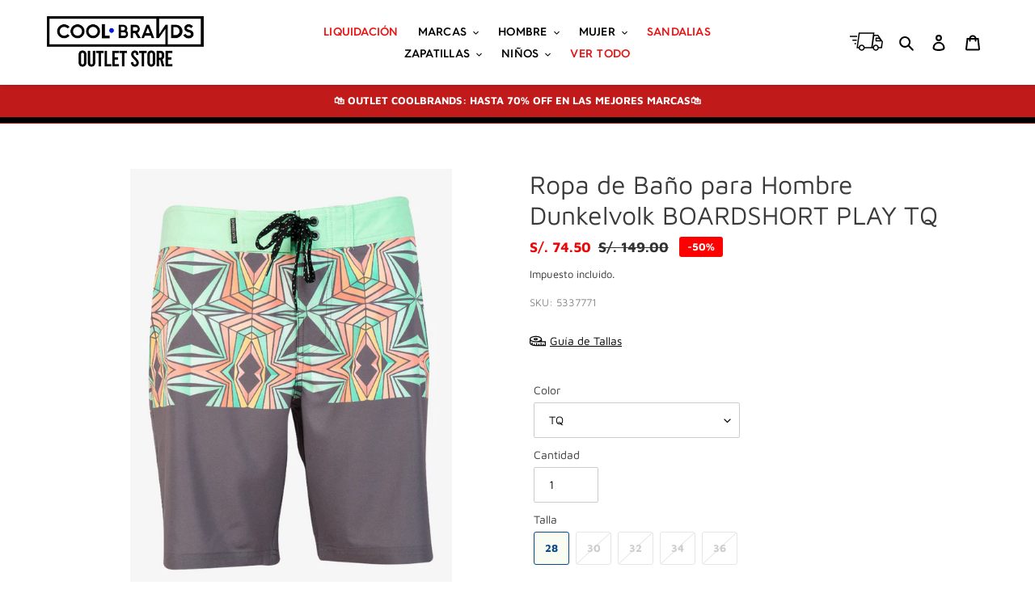

--- FILE ---
content_type: text/html; charset=utf-8
request_url: https://coolbrands.pe/products/ropa-de-bano-para-hombre-dunkelvolk-boardshort-play-tq
body_size: 53975
content:
<!doctype html>
<html class="no-js" lang="es">
<head>
<script>
window.KiwiSizing = window.KiwiSizing === undefined ? {} : window.KiwiSizing;
KiwiSizing.shop = "coolbrandsperu.myshopify.com";


KiwiSizing.data = {
  collections: "457675997437,239561638041,405187133693,449425211645,217301876889,409544360189,372523139325,457170747645,404057555197",
  tags: "Beach \u0026 Surf,color:Multicolor,Dunkelvolk,Hombre,MONO LOCO,Outlet,Ropa,Ropas de Baño,Sale,SANDALIAS Y ROPAS DE BAÑO,Verano",
  product: "7663754051837",
  vendor: "DUNKELVOLK",
  type: "BOARDSHORT",
  title: "Ropa de Baño para Hombre Dunkelvolk BOARDSHORT PLAY TQ",
  images: ["\/\/coolbrands.pe\/cdn\/shop\/products\/DK-BS-00018_TQ_01.jpg?v=1681945387","\/\/coolbrands.pe\/cdn\/shop\/products\/DK-BS-00018_TQ_03.jpg?v=1681945387","\/\/coolbrands.pe\/cdn\/shop\/products\/DK-BS-00018_TQ_02.jpg?v=1681945387","\/\/coolbrands.pe\/cdn\/shop\/products\/DK-BS-00018_TQ_1.jpg?v=1681945387"],
  options: [{"name":"Color","position":1,"values":["TQ"]},{"name":"Size","position":2,"values":["28","30","32","34","36"]}],
  variants: [{"id":42781650223357,"title":"TQ \/ 28","option1":"TQ","option2":"28","option3":null,"sku":"5337771","requires_shipping":true,"taxable":true,"featured_image":null,"available":true,"name":"Ropa de Baño para Hombre Dunkelvolk BOARDSHORT PLAY TQ - TQ \/ 28","public_title":"TQ \/ 28","options":["TQ","28"],"price":7450,"weight":162,"compare_at_price":14900,"inventory_management":"shopify","barcode":null,"requires_selling_plan":false,"selling_plan_allocations":[]},{"id":42781650256125,"title":"TQ \/ 30","option1":"TQ","option2":"30","option3":null,"sku":"5337772","requires_shipping":true,"taxable":true,"featured_image":null,"available":false,"name":"Ropa de Baño para Hombre Dunkelvolk BOARDSHORT PLAY TQ - TQ \/ 30","public_title":"TQ \/ 30","options":["TQ","30"],"price":7450,"weight":162,"compare_at_price":14900,"inventory_management":"shopify","barcode":null,"requires_selling_plan":false,"selling_plan_allocations":[]},{"id":42781650288893,"title":"TQ \/ 32","option1":"TQ","option2":"32","option3":null,"sku":"5337773","requires_shipping":true,"taxable":true,"featured_image":null,"available":false,"name":"Ropa de Baño para Hombre Dunkelvolk BOARDSHORT PLAY TQ - TQ \/ 32","public_title":"TQ \/ 32","options":["TQ","32"],"price":7450,"weight":162,"compare_at_price":14900,"inventory_management":"shopify","barcode":null,"requires_selling_plan":false,"selling_plan_allocations":[]},{"id":42781650321661,"title":"TQ \/ 34","option1":"TQ","option2":"34","option3":null,"sku":"5337774","requires_shipping":true,"taxable":true,"featured_image":null,"available":false,"name":"Ropa de Baño para Hombre Dunkelvolk BOARDSHORT PLAY TQ - TQ \/ 34","public_title":"TQ \/ 34","options":["TQ","34"],"price":7450,"weight":162,"compare_at_price":14900,"inventory_management":"shopify","barcode":null,"requires_selling_plan":false,"selling_plan_allocations":[]},{"id":42781650354429,"title":"TQ \/ 36","option1":"TQ","option2":"36","option3":null,"sku":"5337775","requires_shipping":true,"taxable":true,"featured_image":null,"available":false,"name":"Ropa de Baño para Hombre Dunkelvolk BOARDSHORT PLAY TQ - TQ \/ 36","public_title":"TQ \/ 36","options":["TQ","36"],"price":7450,"weight":162,"compare_at_price":14900,"inventory_management":"shopify","barcode":null,"requires_selling_plan":false,"selling_plan_allocations":[]}],
};

</script>
  
  <meta charset="utf-8">
  <meta http-equiv="X-UA-Compatible" content="IE=edge,chrome=1">
  <meta name="viewport" content="width=device-width,initial-scale=1">
  <meta name="theme-color" content="#3a3a3a">
  <meta name="google-site-verification" content="2khC9l4icYPmPSDIky4smRbROTB4Cr8-8IFxvemYZLQ" />
  <meta name="facebook-domain-verification" content="urf3zo4zl35pcb4n82k6iw6zx5q73t" /><link rel="canonical" href="https://coolbrands.pe/products/ropa-de-bano-para-hombre-dunkelvolk-boardshort-play-tq"><link rel="shortcut icon" href="//coolbrands.pe/cdn/shop/files/favicon-32x32_32x32.png?v=1613766665" type="image/png"><!-- Avada Size Chart Script -->
 
<script src="//coolbrands.pe/cdn/shop/t/32/assets/size-chart-data.js?v=143342614536367857771737891920" defer='defer'></script>

    
    
  





<script>
  const AVADA_SC = {};
  AVADA_SC.product = {"id":7663754051837,"title":"Ropa de Baño para Hombre Dunkelvolk BOARDSHORT PLAY TQ","handle":"ropa-de-bano-para-hombre-dunkelvolk-boardshort-play-tq","description":"\u003cul\u003e\n\u003cli\u003ePoliéster y spandex\u003c\/li\u003e\n\u003cli\u003eRegular Fit\u003c\/li\u003e\n\u003cli\u003eBolsillo con velcro 18\"\u003c\/li\u003e\n\u003cli\u003e1 bolsillo\u003c\/li\u003e\n\u003cli\u003e55 % poliéster, 35% plástico reciclado, 10% spandex\u003c\/li\u003e\n\u003c\/ul\u003e","published_at":"2024-12-03T00:16:31-05:00","created_at":"2022-04-22T18:03:48-05:00","vendor":"DUNKELVOLK","type":"BOARDSHORT","tags":["Beach \u0026 Surf","color:Multicolor","Dunkelvolk","Hombre","MONO LOCO","Outlet","Ropa","Ropas de Baño","Sale","SANDALIAS Y ROPAS DE BAÑO","Verano"],"price":7450,"price_min":7450,"price_max":7450,"available":true,"price_varies":false,"compare_at_price":14900,"compare_at_price_min":14900,"compare_at_price_max":14900,"compare_at_price_varies":false,"variants":[{"id":42781650223357,"title":"TQ \/ 28","option1":"TQ","option2":"28","option3":null,"sku":"5337771","requires_shipping":true,"taxable":true,"featured_image":null,"available":true,"name":"Ropa de Baño para Hombre Dunkelvolk BOARDSHORT PLAY TQ - TQ \/ 28","public_title":"TQ \/ 28","options":["TQ","28"],"price":7450,"weight":162,"compare_at_price":14900,"inventory_management":"shopify","barcode":null,"requires_selling_plan":false,"selling_plan_allocations":[]},{"id":42781650256125,"title":"TQ \/ 30","option1":"TQ","option2":"30","option3":null,"sku":"5337772","requires_shipping":true,"taxable":true,"featured_image":null,"available":false,"name":"Ropa de Baño para Hombre Dunkelvolk BOARDSHORT PLAY TQ - TQ \/ 30","public_title":"TQ \/ 30","options":["TQ","30"],"price":7450,"weight":162,"compare_at_price":14900,"inventory_management":"shopify","barcode":null,"requires_selling_plan":false,"selling_plan_allocations":[]},{"id":42781650288893,"title":"TQ \/ 32","option1":"TQ","option2":"32","option3":null,"sku":"5337773","requires_shipping":true,"taxable":true,"featured_image":null,"available":false,"name":"Ropa de Baño para Hombre Dunkelvolk BOARDSHORT PLAY TQ - TQ \/ 32","public_title":"TQ \/ 32","options":["TQ","32"],"price":7450,"weight":162,"compare_at_price":14900,"inventory_management":"shopify","barcode":null,"requires_selling_plan":false,"selling_plan_allocations":[]},{"id":42781650321661,"title":"TQ \/ 34","option1":"TQ","option2":"34","option3":null,"sku":"5337774","requires_shipping":true,"taxable":true,"featured_image":null,"available":false,"name":"Ropa de Baño para Hombre Dunkelvolk BOARDSHORT PLAY TQ - TQ \/ 34","public_title":"TQ \/ 34","options":["TQ","34"],"price":7450,"weight":162,"compare_at_price":14900,"inventory_management":"shopify","barcode":null,"requires_selling_plan":false,"selling_plan_allocations":[]},{"id":42781650354429,"title":"TQ \/ 36","option1":"TQ","option2":"36","option3":null,"sku":"5337775","requires_shipping":true,"taxable":true,"featured_image":null,"available":false,"name":"Ropa de Baño para Hombre Dunkelvolk BOARDSHORT PLAY TQ - TQ \/ 36","public_title":"TQ \/ 36","options":["TQ","36"],"price":7450,"weight":162,"compare_at_price":14900,"inventory_management":"shopify","barcode":null,"requires_selling_plan":false,"selling_plan_allocations":[]}],"images":["\/\/coolbrands.pe\/cdn\/shop\/products\/DK-BS-00018_TQ_01.jpg?v=1681945387","\/\/coolbrands.pe\/cdn\/shop\/products\/DK-BS-00018_TQ_03.jpg?v=1681945387","\/\/coolbrands.pe\/cdn\/shop\/products\/DK-BS-00018_TQ_02.jpg?v=1681945387","\/\/coolbrands.pe\/cdn\/shop\/products\/DK-BS-00018_TQ_1.jpg?v=1681945387"],"featured_image":"\/\/coolbrands.pe\/cdn\/shop\/products\/DK-BS-00018_TQ_01.jpg?v=1681945387","options":["Color","Size"],"media":[{"alt":null,"id":31605144748285,"position":1,"preview_image":{"aspect_ratio":0.75,"height":1000,"width":750,"src":"\/\/coolbrands.pe\/cdn\/shop\/products\/DK-BS-00018_TQ_01.jpg?v=1681945387"},"aspect_ratio":0.75,"height":1000,"media_type":"image","src":"\/\/coolbrands.pe\/cdn\/shop\/products\/DK-BS-00018_TQ_01.jpg?v=1681945387","width":750},{"alt":null,"id":31605144781053,"position":2,"preview_image":{"aspect_ratio":0.75,"height":1000,"width":750,"src":"\/\/coolbrands.pe\/cdn\/shop\/products\/DK-BS-00018_TQ_03.jpg?v=1681945387"},"aspect_ratio":0.75,"height":1000,"media_type":"image","src":"\/\/coolbrands.pe\/cdn\/shop\/products\/DK-BS-00018_TQ_03.jpg?v=1681945387","width":750},{"alt":null,"id":31605144813821,"position":3,"preview_image":{"aspect_ratio":0.75,"height":1000,"width":750,"src":"\/\/coolbrands.pe\/cdn\/shop\/products\/DK-BS-00018_TQ_02.jpg?v=1681945387"},"aspect_ratio":0.75,"height":1000,"media_type":"image","src":"\/\/coolbrands.pe\/cdn\/shop\/products\/DK-BS-00018_TQ_02.jpg?v=1681945387","width":750},{"alt":null,"id":31605144846589,"position":4,"preview_image":{"aspect_ratio":0.75,"height":1000,"width":750,"src":"\/\/coolbrands.pe\/cdn\/shop\/products\/DK-BS-00018_TQ_1.jpg?v=1681945387"},"aspect_ratio":0.75,"height":1000,"media_type":"image","src":"\/\/coolbrands.pe\/cdn\/shop\/products\/DK-BS-00018_TQ_1.jpg?v=1681945387","width":750}],"requires_selling_plan":false,"selling_plan_groups":[],"content":"\u003cul\u003e\n\u003cli\u003ePoliéster y spandex\u003c\/li\u003e\n\u003cli\u003eRegular Fit\u003c\/li\u003e\n\u003cli\u003eBolsillo con velcro 18\"\u003c\/li\u003e\n\u003cli\u003e1 bolsillo\u003c\/li\u003e\n\u003cli\u003e55 % poliéster, 35% plástico reciclado, 10% spandex\u003c\/li\u003e\n\u003c\/ul\u003e"};
  AVADA_SC.template = "product";
  AVADA_SC.collections = [];
  AVADA_SC.collectionsName = [];
  
    AVADA_SC.collections.push(`457675997437`);
    AVADA_SC.collectionsName.push(`BOARDSHORTS`);
  
    AVADA_SC.collections.push(`239561638041`);
    AVADA_SC.collectionsName.push(`Catálogo`);
  
    AVADA_SC.collections.push(`405187133693`);
    AVADA_SC.collectionsName.push(`COOLBRANDS OUTLET: OFERTAS`);
  
    AVADA_SC.collections.push(`449425211645`);
    AVADA_SC.collectionsName.push(`COOLBRANDS SAC`);
  
    AVADA_SC.collections.push(`217301876889`);
    AVADA_SC.collectionsName.push(`Hombre`);
  
    AVADA_SC.collections.push(`409544360189`);
    AVADA_SC.collectionsName.push(`MARCAS`);
  
    AVADA_SC.collections.push(`372523139325`);
    AVADA_SC.collectionsName.push(`Ropa`);
  
    AVADA_SC.collections.push(`457170747645`);
    AVADA_SC.collectionsName.push(`VERANO`);
  
    AVADA_SC.collections.push(`404057555197`);
    AVADA_SC.collectionsName.push(`ÚLTIMAS UNIDADES`);
  
  AVADA_SC.branding = true
</script>

  <!-- /Avada Size Chart Script -->

<title>Ropa de Baño para Hombre Dunkelvolk BOARDSHORT PLAY TQ
&ndash; CoolBrandsPeru</title><meta name="description" content="Poliéster y spandex Regular Fit Bolsillo con velcro 18&quot; 1 bolsillo 55 % poliéster, 35% plástico reciclado, 10% spandex"><!-- /snippets/social-meta-tags.liquid -->




<meta property="og:site_name" content="CoolBrandsPeru">
<meta property="og:url" content="https://coolbrands.pe/products/ropa-de-bano-para-hombre-dunkelvolk-boardshort-play-tq">
<meta property="og:title" content="Ropa de Baño para Hombre Dunkelvolk BOARDSHORT PLAY TQ">
<meta property="og:type" content="product">
<meta property="og:description" content="Poliéster y spandex Regular Fit Bolsillo con velcro 18&quot; 1 bolsillo 55 % poliéster, 35% plástico reciclado, 10% spandex">

  <meta property="og:price:amount" content="74.50">
  <meta property="og:price:currency" content="PEN">

<meta property="og:image" content="http://coolbrands.pe/cdn/shop/products/DK-BS-00018_TQ_01_1200x1200.jpg?v=1681945387"><meta property="og:image" content="http://coolbrands.pe/cdn/shop/products/DK-BS-00018_TQ_03_1200x1200.jpg?v=1681945387"><meta property="og:image" content="http://coolbrands.pe/cdn/shop/products/DK-BS-00018_TQ_02_1200x1200.jpg?v=1681945387">
<meta property="og:image:secure_url" content="https://coolbrands.pe/cdn/shop/products/DK-BS-00018_TQ_01_1200x1200.jpg?v=1681945387"><meta property="og:image:secure_url" content="https://coolbrands.pe/cdn/shop/products/DK-BS-00018_TQ_03_1200x1200.jpg?v=1681945387"><meta property="og:image:secure_url" content="https://coolbrands.pe/cdn/shop/products/DK-BS-00018_TQ_02_1200x1200.jpg?v=1681945387">


<meta name="twitter:card" content="summary_large_image">
<meta name="twitter:title" content="Ropa de Baño para Hombre Dunkelvolk BOARDSHORT PLAY TQ">
<meta name="twitter:description" content="Poliéster y spandex Regular Fit Bolsillo con velcro 18&quot; 1 bolsillo 55 % poliéster, 35% plástico reciclado, 10% spandex">


  <link href="//coolbrands.pe/cdn/shop/t/32/assets/theme.scss.css?v=60907088569126308271762449615" rel="stylesheet" type="text/css" media="all" />

    <link rel="stylesheet" href="https://cdnjs.cloudflare.com/ajax/libs/OwlCarousel2/2.3.4/assets/owl.carousel.min.css" integrity="sha512-tS3S5qG0BlhnQROyJXvNjeEM4UpMXHrQfTGmbQ1gKmelCxlSEBUaxhRBj/EFTzpbP4RVSrpEikbmdJobCvhE3g==" crossorigin="anonymous" media="print" onload="this.media='all'" />
   <link rel="stylesheet" href="https://cdnjs.cloudflare.com/ajax/libs/OwlCarousel2/2.3.4/assets/owl.theme.default.min.css" integrity="sha512-sMXtMNL1zRzolHYKEujM2AqCLUR9F2C4/05cdbxjjLSRvMQIciEPCQZo++nk7go3BtSuK9kfa/s+a4f4i5pLkw==" crossorigin="anonymous" media="print" onload="this.media='all'" />

  <script>
    var theme = {
      breakpoints: {
        medium: 750,
        large: 990,
        widescreen: 1400
      },
      strings: {
        addToCart: "Agregar al carrito",
        soldOut: "Agotado",
        unavailable: "No disponible",
        regularPrice: "Precio habitual",
        salePrice: "Precio de venta",
        sale: "Oferta",
        fromLowestPrice: "de [price]",
        vendor: "Proveedor",
        showMore: "Ver más",
        showLess: "Mostrar menos",
        searchFor: "Buscar",
        addressError: "No se puede encontrar esa dirección",
        addressNoResults: "No results for that address",
        addressQueryLimit: "Se ha excedido el límite de uso de la API de Google . Considere la posibilidad de actualizar a un \u003ca href=\"https:\/\/developers.google.com\/maps\/premium\/usage-limits\"\u003ePlan Premium\u003c\/a\u003e.",
        authError: "Hubo un problema de autenticación con su cuenta de Google Maps.",
        newWindow: "Abre en una nueva ventana.",
        external: "Abre sitio externo.",
        newWindowExternal: "Abre sitio externo externo en una nueva ventana.",
        removeLabel: "Eliminar [product]",
        update: "Actualizar carrito",
        quantity: "Cantidad",
        discountedTotal: "Descuento total",
        regularTotal: "Precio regular total",
        priceColumn: "Ver la columna de Precio para detalles del descuento.",
        quantityMinimumMessage: "La cantidad debe ser 1 o más",
        cartError: "Se ha producido un error al actualizar tu carrito. Vuelve a intentarlo.",
        removedItemMessage: "Eliminó \u003cspan class=\"cart__removed-product-details\"\u003e([quantity]) [link]\u003c\/span\u003e de tu carrito de compra.",
        unitPrice: "Precio unitario",
        unitPriceSeparator: "por",
        oneCartCount: "1 artículo",
        otherCartCount: "[count] artículos",
        quantityLabel: "Cantidad: [count]",
        products: "Productos",
        loading: "Cargando",
        number_of_results: "[result_number] de [results_count]",
        number_of_results_found: "[results_count] resultados encontrados",
        one_result_found: "1 resultado encontrado"
      },
      moneyFormat: "S\/. {{amount}}",
      moneyFormatWithCurrency: "S\/. {{amount}} PEN",
      settings: {
        predictiveSearchEnabled: true,
        predictiveSearchShowPrice: false,
        predictiveSearchShowVendor: false,
        discountBubbleType: "auto",
      }
    }

    document.documentElement.className = document.documentElement.className.replace('no-js', 'js');
  </script><script>
    window.tbx_customer_tags = null || [];
    window.tbx_blacklists = [];
  </script>

  <script src="//coolbrands.pe/cdn/shop/t/32/assets/lazysizes.js?v=94224023136283657951737891920" async="async"></script>
  <script src="//coolbrands.pe/cdn/shop/t/32/assets/vendor.js?v=109986986052183394561737891920" defer="defer"></script>
  <script src="//coolbrands.pe/cdn/shop/t/32/assets/theme.js?v=60294682972536883671750092644" defer="defer"></script>
  
  

  <script>window.performance && window.performance.mark && window.performance.mark('shopify.content_for_header.start');</script><meta name="google-site-verification" content="Heil-oFo9bESc3TRg4cD1NehJQipJj3HAi6Pt6ReziI">
<meta id="shopify-digital-wallet" name="shopify-digital-wallet" content="/46172274841/digital_wallets/dialog">
<link rel="alternate" type="application/json+oembed" href="https://coolbrands.pe/products/ropa-de-bano-para-hombre-dunkelvolk-boardshort-play-tq.oembed">
<script async="async" src="/checkouts/internal/preloads.js?locale=es-PE"></script>
<script id="shopify-features" type="application/json">{"accessToken":"13f4aee5109d3e0521f8420d1ef5cefb","betas":["rich-media-storefront-analytics"],"domain":"coolbrands.pe","predictiveSearch":true,"shopId":46172274841,"locale":"es"}</script>
<script>var Shopify = Shopify || {};
Shopify.shop = "coolbrandsperu.myshopify.com";
Shopify.locale = "es";
Shopify.currency = {"active":"PEN","rate":"1.0"};
Shopify.country = "PE";
Shopify.theme = {"name":"[Production] Coolbrands v2","id":148442448125,"schema_name":"Debut","schema_version":"17.1.0","theme_store_id":796,"role":"main"};
Shopify.theme.handle = "null";
Shopify.theme.style = {"id":null,"handle":null};
Shopify.cdnHost = "coolbrands.pe/cdn";
Shopify.routes = Shopify.routes || {};
Shopify.routes.root = "/";</script>
<script type="module">!function(o){(o.Shopify=o.Shopify||{}).modules=!0}(window);</script>
<script>!function(o){function n(){var o=[];function n(){o.push(Array.prototype.slice.apply(arguments))}return n.q=o,n}var t=o.Shopify=o.Shopify||{};t.loadFeatures=n(),t.autoloadFeatures=n()}(window);</script>
<script id="shop-js-analytics" type="application/json">{"pageType":"product"}</script>
<script defer="defer" async type="module" src="//coolbrands.pe/cdn/shopifycloud/shop-js/modules/v2/client.init-shop-cart-sync_BSQ69bm3.es.esm.js"></script>
<script defer="defer" async type="module" src="//coolbrands.pe/cdn/shopifycloud/shop-js/modules/v2/chunk.common_CIqZBrE6.esm.js"></script>
<script type="module">
  await import("//coolbrands.pe/cdn/shopifycloud/shop-js/modules/v2/client.init-shop-cart-sync_BSQ69bm3.es.esm.js");
await import("//coolbrands.pe/cdn/shopifycloud/shop-js/modules/v2/chunk.common_CIqZBrE6.esm.js");

  window.Shopify.SignInWithShop?.initShopCartSync?.({"fedCMEnabled":true,"windoidEnabled":true});

</script>
<script>(function() {
  var isLoaded = false;
  function asyncLoad() {
    if (isLoaded) return;
    isLoaded = true;
    var urls = ["https:\/\/app.kiwisizing.com\/web\/js\/dist\/kiwiSizing\/plugin\/SizingPlugin.prod.js?v=330\u0026shop=coolbrandsperu.myshopify.com","https:\/\/tabs.stationmade.com\/registered-scripts\/tabs-by-station.js?shop=coolbrandsperu.myshopify.com","https:\/\/chimpstatic.com\/mcjs-connected\/js\/users\/624a0741076d2b9fe946a4cdb\/8656495865726896d231a586d.js?shop=coolbrandsperu.myshopify.com"];
    for (var i = 0; i < urls.length; i++) {
      var s = document.createElement('script');
      s.type = 'text/javascript';
      s.async = true;
      s.src = urls[i];
      var x = document.getElementsByTagName('script')[0];
      x.parentNode.insertBefore(s, x);
    }
  };
  if(window.attachEvent) {
    window.attachEvent('onload', asyncLoad);
  } else {
    window.addEventListener('load', asyncLoad, false);
  }
})();</script>
<script id="__st">var __st={"a":46172274841,"offset":-18000,"reqid":"3c1b745e-e933-481d-aef3-cc28606a5b7a-1768866288","pageurl":"coolbrands.pe\/products\/ropa-de-bano-para-hombre-dunkelvolk-boardshort-play-tq","u":"df4a40bbfcfe","p":"product","rtyp":"product","rid":7663754051837};</script>
<script>window.ShopifyPaypalV4VisibilityTracking = true;</script>
<script id="captcha-bootstrap">!function(){'use strict';const t='contact',e='account',n='new_comment',o=[[t,t],['blogs',n],['comments',n],[t,'customer']],c=[[e,'customer_login'],[e,'guest_login'],[e,'recover_customer_password'],[e,'create_customer']],r=t=>t.map((([t,e])=>`form[action*='/${t}']:not([data-nocaptcha='true']) input[name='form_type'][value='${e}']`)).join(','),a=t=>()=>t?[...document.querySelectorAll(t)].map((t=>t.form)):[];function s(){const t=[...o],e=r(t);return a(e)}const i='password',u='form_key',d=['recaptcha-v3-token','g-recaptcha-response','h-captcha-response',i],f=()=>{try{return window.sessionStorage}catch{return}},m='__shopify_v',_=t=>t.elements[u];function p(t,e,n=!1){try{const o=window.sessionStorage,c=JSON.parse(o.getItem(e)),{data:r}=function(t){const{data:e,action:n}=t;return t[m]||n?{data:e,action:n}:{data:t,action:n}}(c);for(const[e,n]of Object.entries(r))t.elements[e]&&(t.elements[e].value=n);n&&o.removeItem(e)}catch(o){console.error('form repopulation failed',{error:o})}}const l='form_type',E='cptcha';function T(t){t.dataset[E]=!0}const w=window,h=w.document,L='Shopify',v='ce_forms',y='captcha';let A=!1;((t,e)=>{const n=(g='f06e6c50-85a8-45c8-87d0-21a2b65856fe',I='https://cdn.shopify.com/shopifycloud/storefront-forms-hcaptcha/ce_storefront_forms_captcha_hcaptcha.v1.5.2.iife.js',D={infoText:'Protegido por hCaptcha',privacyText:'Privacidad',termsText:'Términos'},(t,e,n)=>{const o=w[L][v],c=o.bindForm;if(c)return c(t,g,e,D).then(n);var r;o.q.push([[t,g,e,D],n]),r=I,A||(h.body.append(Object.assign(h.createElement('script'),{id:'captcha-provider',async:!0,src:r})),A=!0)});var g,I,D;w[L]=w[L]||{},w[L][v]=w[L][v]||{},w[L][v].q=[],w[L][y]=w[L][y]||{},w[L][y].protect=function(t,e){n(t,void 0,e),T(t)},Object.freeze(w[L][y]),function(t,e,n,w,h,L){const[v,y,A,g]=function(t,e,n){const i=e?o:[],u=t?c:[],d=[...i,...u],f=r(d),m=r(i),_=r(d.filter((([t,e])=>n.includes(e))));return[a(f),a(m),a(_),s()]}(w,h,L),I=t=>{const e=t.target;return e instanceof HTMLFormElement?e:e&&e.form},D=t=>v().includes(t);t.addEventListener('submit',(t=>{const e=I(t);if(!e)return;const n=D(e)&&!e.dataset.hcaptchaBound&&!e.dataset.recaptchaBound,o=_(e),c=g().includes(e)&&(!o||!o.value);(n||c)&&t.preventDefault(),c&&!n&&(function(t){try{if(!f())return;!function(t){const e=f();if(!e)return;const n=_(t);if(!n)return;const o=n.value;o&&e.removeItem(o)}(t);const e=Array.from(Array(32),(()=>Math.random().toString(36)[2])).join('');!function(t,e){_(t)||t.append(Object.assign(document.createElement('input'),{type:'hidden',name:u})),t.elements[u].value=e}(t,e),function(t,e){const n=f();if(!n)return;const o=[...t.querySelectorAll(`input[type='${i}']`)].map((({name:t})=>t)),c=[...d,...o],r={};for(const[a,s]of new FormData(t).entries())c.includes(a)||(r[a]=s);n.setItem(e,JSON.stringify({[m]:1,action:t.action,data:r}))}(t,e)}catch(e){console.error('failed to persist form',e)}}(e),e.submit())}));const S=(t,e)=>{t&&!t.dataset[E]&&(n(t,e.some((e=>e===t))),T(t))};for(const o of['focusin','change'])t.addEventListener(o,(t=>{const e=I(t);D(e)&&S(e,y())}));const B=e.get('form_key'),M=e.get(l),P=B&&M;t.addEventListener('DOMContentLoaded',(()=>{const t=y();if(P)for(const e of t)e.elements[l].value===M&&p(e,B);[...new Set([...A(),...v().filter((t=>'true'===t.dataset.shopifyCaptcha))])].forEach((e=>S(e,t)))}))}(h,new URLSearchParams(w.location.search),n,t,e,['guest_login'])})(!0,!0)}();</script>
<script integrity="sha256-4kQ18oKyAcykRKYeNunJcIwy7WH5gtpwJnB7kiuLZ1E=" data-source-attribution="shopify.loadfeatures" defer="defer" src="//coolbrands.pe/cdn/shopifycloud/storefront/assets/storefront/load_feature-a0a9edcb.js" crossorigin="anonymous"></script>
<script data-source-attribution="shopify.dynamic_checkout.dynamic.init">var Shopify=Shopify||{};Shopify.PaymentButton=Shopify.PaymentButton||{isStorefrontPortableWallets:!0,init:function(){window.Shopify.PaymentButton.init=function(){};var t=document.createElement("script");t.src="https://coolbrands.pe/cdn/shopifycloud/portable-wallets/latest/portable-wallets.es.js",t.type="module",document.head.appendChild(t)}};
</script>
<script data-source-attribution="shopify.dynamic_checkout.buyer_consent">
  function portableWalletsHideBuyerConsent(e){var t=document.getElementById("shopify-buyer-consent"),n=document.getElementById("shopify-subscription-policy-button");t&&n&&(t.classList.add("hidden"),t.setAttribute("aria-hidden","true"),n.removeEventListener("click",e))}function portableWalletsShowBuyerConsent(e){var t=document.getElementById("shopify-buyer-consent"),n=document.getElementById("shopify-subscription-policy-button");t&&n&&(t.classList.remove("hidden"),t.removeAttribute("aria-hidden"),n.addEventListener("click",e))}window.Shopify?.PaymentButton&&(window.Shopify.PaymentButton.hideBuyerConsent=portableWalletsHideBuyerConsent,window.Shopify.PaymentButton.showBuyerConsent=portableWalletsShowBuyerConsent);
</script>
<script data-source-attribution="shopify.dynamic_checkout.cart.bootstrap">document.addEventListener("DOMContentLoaded",(function(){function t(){return document.querySelector("shopify-accelerated-checkout-cart, shopify-accelerated-checkout")}if(t())Shopify.PaymentButton.init();else{new MutationObserver((function(e,n){t()&&(Shopify.PaymentButton.init(),n.disconnect())})).observe(document.body,{childList:!0,subtree:!0})}}));
</script>

<script>window.performance && window.performance.mark && window.performance.mark('shopify.content_for_header.end');</script>

  <!-- Google Tag Manager -->
  <script>(function(w,d,s,l,i){w[l]=w[l]||[];w[l].push({'gtm.start':
  new Date().getTime(),event:'gtm.js'});var f=d.getElementsByTagName(s)[0],
  j=d.createElement(s),dl=l!='dataLayer'?'&l='+l:'';j.async=true;j.src=
  'https://www.googletagmanager.com/gtm.js?id='+i+dl;f.parentNode.insertBefore(j,f);
  })(window,document,'script','dataLayer','GTM-WGFB6D5K');</script>
  <!-- End Google Tag Manager -->
  
  <!--begin-boost-pfs-filter-css-->
    <link href="//coolbrands.pe/cdn/shop/t/32/assets/boost-pfs.scss.css?v=142429520780252918281737893229" rel="stylesheet" type="text/css" media="all" />
<style data-id="boost-pfs-style" type="text/css">
      .boost-pfs-filter-option-title-text {}

     .boost-pfs-filter-tree-v .boost-pfs-filter-option-title-text:before {}
      .boost-pfs-filter-tree-v .boost-pfs-filter-option.boost-pfs-filter-option-collapsed .boost-pfs-filter-option-title-text:before {}
      .boost-pfs-filter-tree-h .boost-pfs-filter-option-title-heading:before {
        border-right-color: ;
        border-bottom-color: ;
      }

      .boost-pfs-filter-option-item > button,
      .boost-pfs-filter-tree-v .boost-pfs-filter-refine-by .boost-pfs-filter-refine-by-items .refine-by-item,
      .boost-pfs-filter-refine-by-wrapper-v .boost-pfs-filter-refine-by .boost-pfs-filter-refine-by-items .refine-by-item,
      .boost-pfs-filter-refine-by .boost-pfs-filter-option-title,
      .boost-pfs-filter-refine-by .boost-pfs-filter-refine-by-items .refine-by-item>a,
      .boost-pfs-filter-refine-by>span,
      .boost-pfs-filter-clear,
      .boost-pfs-filter-clear-all{}
      .boost-pfs-filter-refine-by .boost-pfs-filter-refine-by-items .refine-by-item .boost-pfs-filter-clear:before,
      .boost-pfs-filter-refine-by .boost-pfs-filter-refine-by-items .refine-by-item .boost-pfs-filter-clear:after {
        background: ;
      }

      .boost-pfs-filter-tree-mobile-button button,
      .boost-pfs-filter-top-sorting-mobile button {}
      .boost-pfs-filter-top-sorting-mobile button>span:after {}
    </style><link href="//coolbrands.pe/cdn/shop/t/32/assets/boost-pfs-otp.scss.css?v=1139809903768324461737891920" rel="stylesheet" type="text/css" media="all" />
  <!--end-boost-pfs-filter-css-->
  <script type="text/javascript">
  window.Rivo = window.Rivo || {};
  window.Rivo.common = window.Rivo.common || {};
  window.Rivo.common.shop = {
    permanent_domain: 'coolbrandsperu.myshopify.com',
    currency: "PEN",
    money_format: "S\/. {{amount}}",
    id: 46172274841
  };
  

  window.Rivo.common.template = 'product';
  window.Rivo.common.cart = {};
  window.Rivo.common.vapid_public_key = "BJuXCmrtTK335SuczdNVYrGVtP_WXn4jImChm49st7K7z7e8gxSZUKk4DhUpk8j2Xpiw5G4-ylNbMKLlKkUEU98=";
  window.Rivo.global_config = {"asset_urls":{"loy":{"init_js":"https:\/\/cdn.shopify.com\/s\/files\/1\/0194\/1736\/6592\/t\/1\/assets\/ba_loy_init.js?v=1673553411","widget_js":"https:\/\/cdn.shopify.com\/s\/files\/1\/0194\/1736\/6592\/t\/1\/assets\/ba_loy_widget.js?v=1673553393","widget_css":"https:\/\/cdn.shopify.com\/s\/files\/1\/0194\/1736\/6592\/t\/1\/assets\/ba_loy_widget.css?v=1671227196","page_init_js":"https:\/\/cdn.shopify.com\/s\/files\/1\/0194\/1736\/6592\/t\/1\/assets\/ba_loy_page_init.js?v=1673553413","page_widget_js":"https:\/\/cdn.shopify.com\/s\/files\/1\/0194\/1736\/6592\/t\/1\/assets\/ba_loy_page_widget.js?v=1673553415","page_widget_css":"https:\/\/cdn.shopify.com\/s\/files\/1\/0194\/1736\/6592\/t\/1\/assets\/ba_loy_page.css?v=1671227203","page_preview_js":"\/assets\/msg\/loy_page_preview.js"},"rev":{"init_js":"https:\/\/cdn.shopify.com\/s\/files\/1\/0194\/1736\/6592\/t\/1\/assets\/ba_rev_init.js?v=1671715068","widget_js":"https:\/\/cdn.shopify.com\/s\/files\/1\/0194\/1736\/6592\/t\/1\/assets\/ba_rev_widget.js?v=1671715070","modal_js":"https:\/\/cdn.shopify.com\/s\/files\/1\/0194\/1736\/6592\/t\/1\/assets\/ba_rev_modal.js?v=1671715072","widget_css":"https:\/\/cdn.shopify.com\/s\/files\/1\/0194\/1736\/6592\/t\/1\/assets\/ba_rev_widget.css?v=1658336090","modal_css":"https:\/\/cdn.shopify.com\/s\/files\/1\/0194\/1736\/6592\/t\/1\/assets\/ba_rev_modal.css?v=1658336088"},"pu":{"init_js":"https:\/\/cdn.shopify.com\/s\/files\/1\/0194\/1736\/6592\/t\/1\/assets\/ba_pu_init.js?v=1635877170"},"widgets":{"init_js":"https:\/\/cdn.shopify.com\/s\/files\/1\/0194\/1736\/6592\/t\/1\/assets\/ba_widget_init.js?v=1672864914","modal_js":"https:\/\/cdn.shopify.com\/s\/files\/1\/0194\/1736\/6592\/t\/1\/assets\/ba_widget_modal.js?v=1672864916","modal_css":"https:\/\/cdn.shopify.com\/s\/files\/1\/0194\/1736\/6592\/t\/1\/assets\/ba_widget_modal.css?v=1654723622"},"forms":{"init_js":"https:\/\/cdn.shopify.com\/s\/files\/1\/0194\/1736\/6592\/t\/1\/assets\/ba_forms_init.js?v=1673553398","widget_js":"https:\/\/cdn.shopify.com\/s\/files\/1\/0194\/1736\/6592\/t\/1\/assets\/ba_forms_widget.js?v=1673553417","forms_css":"https:\/\/cdn.shopify.com\/s\/files\/1\/0194\/1736\/6592\/t\/1\/assets\/ba_forms.css?v=1654711758"},"global":{"helper_js":"https:\/\/cdn.shopify.com\/s\/files\/1\/0194\/1736\/6592\/t\/1\/assets\/ba_tracking.js?v=1671714963"}},"proxy_paths":{"pop":"\/apps\/ba-pop","app_metrics":"\/apps\/ba-pop\/app_metrics","push_subscription":"\/apps\/ba-pop\/push"},"aat":["pop"],"pv":false,"sts":false,"bam":false,"base_money_format":"S\/. {{amount}}"};

  
    if (window.Rivo.common.template == 'product'){
      window.Rivo.common.product = {
        id: 7663754051837, price: 7450, handle: "ropa-de-bano-para-hombre-dunkelvolk-boardshort-play-tq", tags: ["Beach \u0026 Surf","color:Multicolor","Dunkelvolk","Hombre","MONO LOCO","Outlet","Ropa","Ropas de Baño","Sale","SANDALIAS Y ROPAS DE BAÑO","Verano"],
        available: true, title: "Ropa de Baño para Hombre Dunkelvolk BOARDSHORT PLAY TQ", variants: [{"id":42781650223357,"title":"TQ \/ 28","option1":"TQ","option2":"28","option3":null,"sku":"5337771","requires_shipping":true,"taxable":true,"featured_image":null,"available":true,"name":"Ropa de Baño para Hombre Dunkelvolk BOARDSHORT PLAY TQ - TQ \/ 28","public_title":"TQ \/ 28","options":["TQ","28"],"price":7450,"weight":162,"compare_at_price":14900,"inventory_management":"shopify","barcode":null,"requires_selling_plan":false,"selling_plan_allocations":[]},{"id":42781650256125,"title":"TQ \/ 30","option1":"TQ","option2":"30","option3":null,"sku":"5337772","requires_shipping":true,"taxable":true,"featured_image":null,"available":false,"name":"Ropa de Baño para Hombre Dunkelvolk BOARDSHORT PLAY TQ - TQ \/ 30","public_title":"TQ \/ 30","options":["TQ","30"],"price":7450,"weight":162,"compare_at_price":14900,"inventory_management":"shopify","barcode":null,"requires_selling_plan":false,"selling_plan_allocations":[]},{"id":42781650288893,"title":"TQ \/ 32","option1":"TQ","option2":"32","option3":null,"sku":"5337773","requires_shipping":true,"taxable":true,"featured_image":null,"available":false,"name":"Ropa de Baño para Hombre Dunkelvolk BOARDSHORT PLAY TQ - TQ \/ 32","public_title":"TQ \/ 32","options":["TQ","32"],"price":7450,"weight":162,"compare_at_price":14900,"inventory_management":"shopify","barcode":null,"requires_selling_plan":false,"selling_plan_allocations":[]},{"id":42781650321661,"title":"TQ \/ 34","option1":"TQ","option2":"34","option3":null,"sku":"5337774","requires_shipping":true,"taxable":true,"featured_image":null,"available":false,"name":"Ropa de Baño para Hombre Dunkelvolk BOARDSHORT PLAY TQ - TQ \/ 34","public_title":"TQ \/ 34","options":["TQ","34"],"price":7450,"weight":162,"compare_at_price":14900,"inventory_management":"shopify","barcode":null,"requires_selling_plan":false,"selling_plan_allocations":[]},{"id":42781650354429,"title":"TQ \/ 36","option1":"TQ","option2":"36","option3":null,"sku":"5337775","requires_shipping":true,"taxable":true,"featured_image":null,"available":false,"name":"Ropa de Baño para Hombre Dunkelvolk BOARDSHORT PLAY TQ - TQ \/ 36","public_title":"TQ \/ 36","options":["TQ","36"],"price":7450,"weight":162,"compare_at_price":14900,"inventory_management":"shopify","barcode":null,"requires_selling_plan":false,"selling_plan_allocations":[]}]
      };
    }
  




    window.Rivo.widgets_config = {};

</script>


<script type="text/javascript">
  

  //Global snippet for Rivo
  //this is updated automatically - do not edit manually.

  function loadScript(src, defer, done) {
    var js = document.createElement('script');
    js.src = src;
    js.defer = defer;
    js.onload = function(){done();};
    js.onerror = function(){
      done(new Error('Failed to load script ' + src));
    };
    document.head.appendChild(js);
  }

  function browserSupportsAllFeatures() {
    return window.Promise && window.fetch && window.Symbol;
  }

  if (browserSupportsAllFeatures()) {
    main();
  } else {
    loadScript('https://polyfill-fastly.net/v3/polyfill.min.js?features=Promise,fetch', true, main);
  }

  function loadAppScripts(){



      loadScript(window.Rivo.global_config.asset_urls.widgets.init_js, true, function(){});
  }

  function main(err) {
    //isolate the scope
    loadScript(window.Rivo.global_config.asset_urls.global.helper_js, false, loadAppScripts);
  }
</script>

  
  <script>
  !function (w, d, t) {
    w.TiktokAnalyticsObject=t;var ttq=w[t]=w[t]||[];ttq.methods=["page","track","identify","instances","debug","on","off","once","ready","alias","group","enableCookie","disableCookie"],ttq.setAndDefer=function(t,e){t[e]=function(){t.push([e].concat(Array.prototype.slice.call(arguments,0)))}};for(var i=0;i<ttq.methods.length;i++)ttq.setAndDefer(ttq,ttq.methods[i]);ttq.instance=function(t){for(var e=ttq._i[t]||[],n=0;n<ttq.methods.length;n++)ttq.setAndDefer(e,ttq.methods[n]);return e},ttq.load=function(e,n){var i="https://analytics.tiktok.com/i18n/pixel/events.js";ttq._i=ttq._i||{},ttq._i[e]=[],ttq._i[e]._u=i,ttq._t=ttq._t||{},ttq._t[e]=+new Date,ttq._o=ttq._o||{},ttq._o[e]=n||{};var o=document.createElement("script");o.type="text/javascript",o.async=!0,o.src=i+"?sdkid="+e+"&lib="+t;var a=document.getElementsByTagName("script")[0];a.parentNode.insertBefore(o,a)};
  
    ttq.load('CH9CAGBC77UEFTNV76Q0');
    ttq.page();
  }(window, document, 'ttq');
  </script>

  <script type="text/javascript">
    (function(c,l,a,r,i,t,y){
        c[a]=c[a]||function(){(c[a].q=c[a].q||[]).push(arguments)};
        t=l.createElement(r);t.async=1;t.src="https://www.clarity.ms/tag/"+i;
        y=l.getElementsByTagName(r)[0];y.parentNode.insertBefore(t,y);
    })(window, document, "clarity", "script", "o2redx9m5e");
</script>
<!-- BEGIN app block: shopify://apps/boost-ai-search-filter/blocks/boost-sd-ssr/7fc998ae-a150-4367-bab8-505d8a4503f7 --><script type="text/javascript">"use strict";(()=>{var __typeError=msg=>{throw TypeError(msg)};var __accessCheck=(obj,member,msg)=>member.has(obj)||__typeError("Cannot "+msg);var __privateGet=(obj,member,getter)=>(__accessCheck(obj,member,"read from private field"),getter?getter.call(obj):member.get(obj));var __privateAdd=(obj,member,value)=>member.has(obj)?__typeError("Cannot add the same private member more than once"):member instanceof WeakSet?member.add(obj):member.set(obj,value);var __privateSet=(obj,member,value,setter)=>(__accessCheck(obj,member,"write to private field"),setter?setter.call(obj,value):member.set(obj,value),value);var __privateMethod=(obj,member,method)=>(__accessCheck(obj,member,"access private method"),method);function mergeDeepMutate(target,...sources){if(!target)return target;if(sources.length===0)return target;const isObject=obj=>!!obj&&typeof obj==="object";const isPlainObject=obj=>{if(!isObject(obj))return false;const proto=Object.getPrototypeOf(obj);return proto===Object.prototype||proto===null};for(const source of sources){if(!source)continue;for(const key in source){const sourceValue=source[key];if(!(key in target)){target[key]=sourceValue;continue}const targetValue=target[key];if(Array.isArray(targetValue)&&Array.isArray(sourceValue)){target[key]=targetValue.concat(...sourceValue)}else if(isPlainObject(targetValue)&&isPlainObject(sourceValue)){target[key]=mergeDeepMutate(targetValue,sourceValue)}else{target[key]=sourceValue}}}return target}var _config,_dataObjects,_modules,_cachedModulesByConstructor,_status,_cachedEventListeners,_registryBlockListeners,_readyListeners,_blocks,_Application_instances,extendAppConfigFromModules_fn,extendAppConfigFromGlobalVariables_fn,initializeDataObjects_fn,resetBlocks_fn,loadModuleEventListeners_fn;var Application=class{constructor(config,dataObjects){__privateAdd(this,_Application_instances);__privateAdd(this,_config);__privateAdd(this,_dataObjects);__privateAdd(this,_modules,[]);__privateAdd(this,_cachedModulesByConstructor,new Map);__privateAdd(this,_status,"created");__privateAdd(this,_cachedEventListeners,{});__privateAdd(this,_registryBlockListeners,[]);__privateAdd(this,_readyListeners,[]);this.mode="production";this.logLevel=1;__privateAdd(this,_blocks,{});const boostWidgetIntegration=window.boostWidgetIntegration;__privateSet(this,_config,config||{logLevel:boostWidgetIntegration?.config?.logLevel,env:"production"});this.logLevel=__privateGet(this,_config).logLevel??(this.mode==="production"?2:this.logLevel);if(__privateGet(this,_config).logLevel==null){__privateGet(this,_config).logLevel=this.logLevel}__privateSet(this,_dataObjects,dataObjects||{});this.logger={debug:(...args)=>{if(this.logLevel<=0){console.debug("Boost > [DEBUG] ",...args)}},info:(...args)=>{if(this.logLevel<=1){console.info("Boost > [INFO] ",...args)}},warn:(...args)=>{if(this.logLevel<=2){console.warn("Boost > [WARN] ",...args)}},error:(...args)=>{if(this.logLevel<=3){console.error("Boost > [ERROR] ",...args)}}}}get blocks(){return __privateGet(this,_blocks)}get config(){return __privateGet(this,_config)}get dataObjects(){return __privateGet(this,_dataObjects)}get status(){return __privateGet(this,_status)}get modules(){return __privateGet(this,_modules)}bootstrap(){if(__privateGet(this,_status)==="bootstrapped"){this.logger.warn("Application already bootstrapped");return}if(__privateGet(this,_status)==="started"){this.logger.warn("Application already started");return}__privateMethod(this,_Application_instances,loadModuleEventListeners_fn).call(this);this.dispatchLifecycleEvent({name:"onBeforeAppBootstrap",payload:null});if(__privateGet(this,_config)?.customization?.app?.onBootstrap){__privateGet(this,_config).customization.app.onBootstrap(this)}__privateMethod(this,_Application_instances,extendAppConfigFromModules_fn).call(this);__privateMethod(this,_Application_instances,extendAppConfigFromGlobalVariables_fn).call(this);__privateMethod(this,_Application_instances,initializeDataObjects_fn).call(this);this.assignGlobalVariables();__privateSet(this,_status,"bootstrapped");this.dispatchLifecycleEvent({name:"onAppBootstrap",payload:null})}async initModules(){await Promise.all(__privateGet(this,_modules).map(async module=>{if(!module.shouldInit()){this.logger.info("Module not initialized",module.constructor.name,"shouldInit returned false");return}module.onBeforeModuleInit?.();this.dispatchLifecycleEvent({name:"onBeforeModuleInit",payload:{module}});this.logger.info(`Initializing ${module.constructor.name} module`);try{await module.init();this.dispatchLifecycleEvent({name:"onModuleInit",payload:{module}})}catch(error){this.logger.error(`Error initializing module ${module.constructor.name}:`,error);this.dispatchLifecycleEvent({name:"onModuleError",payload:{module,error:error instanceof Error?error:new Error(String(error))}})}}))}getModule(constructor){const module=__privateGet(this,_cachedModulesByConstructor).get(constructor);if(module&&!module.shouldInit()){return void 0}return module}getModuleByName(name){const module=__privateGet(this,_modules).find(mod=>{const ModuleClass=mod.constructor;return ModuleClass.moduleName===name});if(module&&!module.shouldInit()){return void 0}return module}registerBlock(block){if(!block.id){this.logger.error("Block id is required");return}const blockId=block.id;if(__privateGet(this,_blocks)[blockId]){this.logger.error(`Block with id ${blockId} already exists`);return}__privateGet(this,_blocks)[blockId]=block;if(window.boostWidgetIntegration.blocks){window.boostWidgetIntegration.blocks[blockId]=block}this.dispatchLifecycleEvent({name:"onRegisterBlock",payload:{block}});__privateGet(this,_registryBlockListeners).forEach(listener=>{try{listener(block)}catch(error){this.logger.error("Error in registry block listener:",error)}})}addRegistryBlockListener(listener){__privateGet(this,_registryBlockListeners).push(listener);Object.values(__privateGet(this,_blocks)).forEach(block=>{try{listener(block)}catch(error){this.logger.error("Error in registry block listener for existing block:",error)}})}removeRegistryBlockListener(listener){const index=__privateGet(this,_registryBlockListeners).indexOf(listener);if(index>-1){__privateGet(this,_registryBlockListeners).splice(index,1)}}onReady(handler){if(__privateGet(this,_status)==="started"){try{handler()}catch(error){this.logger.error("Error in ready handler:",error)}}else{__privateGet(this,_readyListeners).push(handler)}}assignGlobalVariables(){if(!window.boostWidgetIntegration){window.boostWidgetIntegration={}}Object.assign(window.boostWidgetIntegration,{TAEApp:this,config:this.config,dataObjects:__privateGet(this,_dataObjects),blocks:this.blocks})}async start(){this.logger.info("Application starting");this.bootstrap();this.dispatchLifecycleEvent({name:"onBeforeAppStart",payload:null});await this.initModules();__privateSet(this,_status,"started");this.dispatchLifecycleEvent({name:"onAppStart",payload:null});__privateGet(this,_readyListeners).forEach(listener=>{try{listener()}catch(error){this.logger.error("Error in ready listener:",error)}});if(__privateGet(this,_config)?.customization?.app?.onStart){__privateGet(this,_config).customization.app.onStart(this)}}destroy(){if(__privateGet(this,_status)!=="started"){this.logger.warn("Application not started yet");return}__privateGet(this,_modules).forEach(module=>{this.dispatchLifecycleEvent({name:"onModuleDestroy",payload:{module}});module.destroy()});__privateSet(this,_modules,[]);__privateMethod(this,_Application_instances,resetBlocks_fn).call(this);__privateSet(this,_status,"destroyed");this.dispatchLifecycleEvent({name:"onAppDestroy",payload:null})}setLogLevel(level){this.logLevel=level;this.updateConfig({logLevel:level})}loadModule(ModuleConstructor){if(!ModuleConstructor){return this}const app=this;const moduleInstance=new ModuleConstructor(app);if(__privateGet(app,_cachedModulesByConstructor).has(ModuleConstructor)){this.logger.warn(`Module ${ModuleConstructor.name} already loaded`);return app}__privateGet(this,_modules).push(moduleInstance);__privateGet(this,_cachedModulesByConstructor).set(ModuleConstructor,moduleInstance);this.logger.info(`Module ${ModuleConstructor.name} already loaded`);return app}updateConfig(newConfig){if(typeof newConfig==="function"){__privateSet(this,_config,newConfig(__privateGet(this,_config)))}else{mergeDeepMutate(__privateGet(this,_config),newConfig)}return this.config}dispatchLifecycleEvent(event){switch(event.name){case"onBeforeAppBootstrap":this.triggerEvent("onBeforeAppBootstrap",event);break;case"onAppBootstrap":this.logger.info("Application bootstrapped");this.triggerEvent("onAppBootstrap",event);break;case"onBeforeModuleInit":this.triggerEvent("onBeforeModuleInit",event);break;case"onModuleInit":this.logger.info(`Module ${event.payload.module.constructor.name} initialized`);this.triggerEvent("onModuleInit",event);break;case"onModuleDestroy":this.logger.info(`Module ${event.payload.module.constructor.name} destroyed`);this.triggerEvent("onModuleDestroy",event);break;case"onBeforeAppStart":this.triggerEvent("onBeforeAppStart",event);break;case"onAppStart":this.logger.info("Application started");this.triggerEvent("onAppStart",event);break;case"onAppDestroy":this.logger.info("Application destroyed");this.triggerEvent("onAppDestroy",event);break;case"onAppError":this.logger.error("Application error",event.payload.error);this.triggerEvent("onAppError",event);break;case"onModuleError":this.logger.error("Module error",event.payload.module.constructor.name,event.payload.error);this.triggerEvent("onModuleError",event);break;case"onRegisterBlock":this.logger.info(`Block registered with id: ${event.payload.block.id}`);this.triggerEvent("onRegisterBlock",event);break;default:this.logger.warn("Unknown lifecycle event",event);break}}triggerEvent(eventName,event){const eventListeners=__privateGet(this,_cachedEventListeners)[eventName];if(eventListeners){eventListeners.forEach(listener=>{try{if(eventName==="onRegisterBlock"&&event.payload&&"block"in event.payload){listener(event.payload.block)}else{listener(event)}}catch(error){this.logger.error(`Error in event listener for ${eventName}:`,error,"Event data:",event)}})}}};_config=new WeakMap;_dataObjects=new WeakMap;_modules=new WeakMap;_cachedModulesByConstructor=new WeakMap;_status=new WeakMap;_cachedEventListeners=new WeakMap;_registryBlockListeners=new WeakMap;_readyListeners=new WeakMap;_blocks=new WeakMap;_Application_instances=new WeakSet;extendAppConfigFromModules_fn=function(){__privateGet(this,_modules).forEach(module=>{const extendAppConfig=module.extendAppConfig;if(extendAppConfig){mergeDeepMutate(__privateGet(this,_config),extendAppConfig)}})};extendAppConfigFromGlobalVariables_fn=function(){const initializedGlobalConfig=window.boostWidgetIntegration?.config;if(initializedGlobalConfig){mergeDeepMutate(__privateGet(this,_config),initializedGlobalConfig)}};initializeDataObjects_fn=function(){__privateGet(this,_modules).forEach(module=>{const dataObject=module.dataObject;if(dataObject){mergeDeepMutate(__privateGet(this,_dataObjects),dataObject)}})};resetBlocks_fn=function(){this.logger.info("Resetting all blocks");__privateSet(this,_blocks,{})};loadModuleEventListeners_fn=function(){__privateSet(this,_cachedEventListeners,{});const eventNames=["onBeforeAppBootstrap","onAppBootstrap","onModuleInit","onModuleDestroy","onBeforeAppStart","onAppStart","onAppDestroy","onAppError","onModuleError","onRegisterBlock"];__privateGet(this,_modules).forEach(module=>{eventNames.forEach(eventName=>{const eventListener=(...args)=>{if(this.status==="bootstrapped"||this.status==="started"){if(!module.shouldInit())return}return module[eventName]?.(...args)};if(typeof eventListener==="function"){if(!__privateGet(this,_cachedEventListeners)[eventName]){__privateGet(this,_cachedEventListeners)[eventName]=[]}if(eventName==="onRegisterBlock"){__privateGet(this,_cachedEventListeners)[eventName]?.push((block=>{eventListener.call(module,block)}))}else{__privateGet(this,_cachedEventListeners)[eventName]?.push(eventListener.bind(module))}}})})};var _app;var Module=class{constructor(app){__privateAdd(this,_app);__privateSet(this,_app,app)}shouldInit(){return true}destroy(){__privateSet(this,_app,void 0)}init(){}get app(){if(!__privateGet(this,_app)){throw new Error("Module not initialized")}return Object.freeze(__privateGet(this,_app))}get extendAppConfig(){return{}}get dataObject(){return{}}};_app=new WeakMap;var _boostTAEApp;var BoostTAEAppModule=class extends Module{constructor(){super(...arguments);__privateAdd(this,_boostTAEApp,null)}get TAEApp(){const boostTAE=getBoostTAE();if(!boostTAE){throw new Error("Boost TAE is not initialized")}__privateSet(this,_boostTAEApp,boostTAE);return __privateGet(this,_boostTAEApp)}get TAEAppConfig(){return this.TAEApp.config}get TAEAppDataObjects(){return this.TAEApp.dataObjects}};_boostTAEApp=new WeakMap;var AdditionalElement=class extends BoostTAEAppModule{get extendAppConfig(){return {additionalElementSettings:Object.assign(
        {
          
            default_sort_order: {"search":"","all":""},
          
        }, {"customSortingList":"number-extra-sort1-descending|best-selling|price-ascending|price-descending|manual|created-descending","enableCollectionSearch":false})};}};AdditionalElement.moduleName="AdditionalElement";function getShortenToFullParamMap(){const shortenUrlParamList=getBoostTAE().config?.filterSettings?.shortenUrlParamList;const map={};if(!Array.isArray(shortenUrlParamList)){return map}shortenUrlParamList.forEach(item=>{if(typeof item!=="string")return;const idx=item.lastIndexOf(":");if(idx===-1)return;const full=item.slice(0,idx).trim();const short=item.slice(idx+1).trim();if(full.length>0&&short.length>0){map[short]=full}});return map}function generateUUID(){return "xxxxxxxx-xxxx-xxxx-xxxx-xxxxxxxxxxxx".replace(/[x]/g,function(){const r=Math.random()*16|0;return r.toString(16)});}function getQueryParamByKey(key){const urlParams=new URLSearchParams(window.location.search);return urlParams.get(key)}function convertValueRequestStockStatus(v){if(typeof v==="string"){if(v==="out-of-stock")return false;return true}if(Array.isArray(v)){return v.map(_v=>{if(_v==="out-of-stock"){return false}return true})}return false}function isMobileWidth(){return window.innerWidth<576}function isTabletPortraitMaxWidth(){return window.innerWidth<991}function detectDeviceByWidth(){let result="";if(isMobileWidth()){result+="mobile|"}else{result=result.replace("mobile|","")}if(isTabletPortraitMaxWidth()){result+="tablet_portrait_max"}else{result=result.replace("tablet_portrait_max","")}return result}function getSortBy(){const{generalSettings:{collection_id=0,page="collection",default_sort_by:defaultSortBy}={},additionalElementSettings:{default_sort_order:defaultSortOrder={},customSortingList}={}}=getBoostTAE().config;const defaultSortingList=["relevance","best-selling","manual","title-ascending","title-descending","price-ascending","price-descending","created-ascending","created-descending"];const sortQueryKey=getQueryParamByKey("sort");const sortingList=customSortingList?customSortingList.split("|"):defaultSortingList;if(sortQueryKey&&sortingList.includes(sortQueryKey))return sortQueryKey;const searchPage=page==="search";const collectionPage=page==="collection";if(searchPage)sortingList.splice(sortingList.indexOf("manual"),1);const{all,search}=defaultSortOrder;if(collectionPage){if(collection_id in defaultSortOrder){return defaultSortOrder[collection_id]}else if(all){return all}else if(defaultSortBy){return defaultSortBy}}else if(searchPage){return search||"relevance"}return""}var addParamsLocale=(params={})=>{params.return_all_currency_fields=false;return{...params,currency_rate:window.Shopify?.currency?.rate,currency:window.Shopify?.currency?.active,country:window.Shopify?.country}};var getLocalStorage=key=>{try{const value=localStorage.getItem(key);if(value)return JSON.parse(value);return null}catch{return null}};var setLocalStorage=(key,value)=>{try{localStorage.setItem(key,JSON.stringify(value))}catch(error){getBoostTAE().logger.error("Error setLocalStorage",error)}};var removeLocalStorage=key=>{try{localStorage.removeItem(key)}catch(error){getBoostTAE().logger.error("Error removeLocalStorage",error)}};function roundToNearest50(num){const remainder=num%50;if(remainder>25){return num+(50-remainder)}else{return num-remainder}}function lazyLoadImages(dom){if(!dom)return;const lazyImages=dom.querySelectorAll(".boost-sd__product-image-img[loading='lazy']");lazyImages.forEach(function(img){inViewPortHandler(img.parentElement,element=>{const imgElement=element.querySelector(".boost-sd__product-image-img[loading='lazy']");if(imgElement){imgElement.removeAttribute("loading")}})})}function inViewPortHandler(elements,callback){const observer=new IntersectionObserver(function intersectionObserverCallback(entries,observer2){entries.forEach(function(entry){if(entry.isIntersecting){callback(entry.target);observer2.unobserve(entry.target)}})});if(Array.isArray(elements)){elements.forEach(element=>observer.observe(element))}else{observer.observe(elements)}}var isBadUrl=url=>{try{if(!url){url=getWindowLocation().search}const urlString=typeof url==="string"?url:url.toString();const urlParams=decodeURIComponent(urlString).split("&");let isXSSUrl=false;if(urlParams.length>0){for(let i=0;i<urlParams.length;i++){const param=urlParams[i];isXSSUrl=isBadSearchTerm(param);if(isXSSUrl)break}}return isXSSUrl}catch{return true}};var getWindowLocation=()=>{const href=window.location.href;const escapedHref=href.replace(/%3C/g,"&lt;").replace(/%3E/g,"&gt;");const rebuildHrefArr=[];for(let i=0;i<escapedHref.length;i++){rebuildHrefArr.push(escapedHref.charAt(i))}const rebuildHref=rebuildHrefArr.join("").split("&lt;").join("%3C").split("&gt;").join("%3E");let rebuildSearch="";const hrefWithoutHash=rebuildHref.replace(/#.*$/,"");if(hrefWithoutHash.split("?").length>1){rebuildSearch=hrefWithoutHash.split("?")[1];if(rebuildSearch.length>0){rebuildSearch="?"+rebuildSearch}}return{pathname:window.location.pathname,href:rebuildHref,search:rebuildSearch}};var isBadSearchTerm=term=>{if(typeof term=="string"){term=term.toLowerCase();const domEvents=["img src","script","alert","onabort","popstate","afterprint","beforeprint","beforeunload","blur","canplay","canplaythrough","change","click","contextmenu","copy","cut","dblclick","drag","dragend","dragenter","dragleave","dragover","dragstart","drop","durationchange","ended","error","focus","focusin","focusout","fullscreenchange","fullscreenerror","hashchange","input","invalid","keydown","keypress","keyup","load","loadeddata","loadedmetadata","loadstart","mousedown","mouseenter","mouseleave","mousemove","mouseover","mouseout","mouseout","mouseup","offline","online","pagehide","pageshow","paste","pause","play","playing","progress","ratechange","resize","reset","scroll","search","seeked","seeking","select","show","stalled","submit","suspend","timeupdate","toggle","touchcancel","touchend","touchmove","touchstart","unload","volumechange","waiting","wheel"];const potentialEventRegex=new RegExp(domEvents.join("=|on"));const countOpenTag=(term.match(/</g)||[]).length;const countCloseTag=(term.match(/>/g)||[]).length;const isAlert=(term.match(/alert\(/g)||[]).length;const isConsoleLog=(term.match(/console\.log\(/g)||[]).length;const isExecCommand=(term.match(/execCommand/g)||[]).length;const isCookie=(term.match(/document\.cookie/g)||[]).length;const isJavascript=(term.match(/j.*a.*v.*a.*s.*c.*r.*i.*p.*t/g)||[]).length;const isPotentialEvent=potentialEventRegex.test(term);if(countOpenTag>0&&countCloseTag>0||countOpenTag>1||countCloseTag>1||isAlert||isConsoleLog||isExecCommand||isCookie||isJavascript||isPotentialEvent){return true}}return false};var isCollectionPage=()=>{return getBoostTAE().config.generalSettings?.page==="collection"};var isSearchPage=()=>{return getBoostTAE().config.generalSettings?.page==="search"};var isCartPage=()=>{return getBoostTAE().config.generalSettings?.page==="cart"};var isProductPage=()=>{return getBoostTAE().config.generalSettings?.page==="product"};var isHomePage=()=>{return getBoostTAE().config.generalSettings?.page==="index"};var isVendorPage=()=>{return window.location.pathname.indexOf("/collections/vendors")>-1};var getCurrentPage=()=>{let currentPage="";switch(true){case isCollectionPage():currentPage="collection_page";break;case isSearchPage():currentPage="search_page";break;case isProductPage():currentPage="product_page";break;case isCartPage():currentPage="cart_page";break;case isHomePage():currentPage="home_page";break;default:break}return currentPage};var checkExistFilterOptionParam=()=>{const queryParams=new URLSearchParams(window.location.search);const shortenToFullMap=getShortenToFullParamMap();const hasShortenMap=Object.keys(shortenToFullMap).length>0;for(const[key]of queryParams.entries()){if(key.indexOf("pf_")>-1){return true}if(hasShortenMap&&shortenToFullMap[key]){return true}}return false};function getCustomerId(){return window?.__st?.cid||window?.meta?.page?.customerId||window?.ShopifyAnalytics?.meta?.page?.customerId||window?.ShopifyAnalytics?.lib?.user?.()?.traits()?.uniqToken}function isShopifyTypePage(){return window.location.pathname.indexOf("/collections/types")>-1}var _Analytics=class _Analytics extends BoostTAEAppModule{saveRequestId(type,request_id,bundles=[]){const requestIds=getLocalStorage(_Analytics.STORAGE_KEY_PRE_REQUEST_IDS)||{};requestIds[type]=request_id;if(Array.isArray(bundles)){bundles?.forEach(bundle=>{let placement="";switch(type){case"search":placement=_Analytics.KEY_PLACEMENT_BY_TYPE.search_page;break;case"suggest":placement=_Analytics.KEY_PLACEMENT_BY_TYPE.search_page;break;case"product_page_bundle":placement=_Analytics.KEY_PLACEMENT_BY_TYPE.product_page;break;default:break}requestIds[`${bundle.widgetId||""}_${placement}`]=request_id})}setLocalStorage(_Analytics.STORAGE_KEY_PRE_REQUEST_IDS,requestIds)}savePreAction(type){setLocalStorage(_Analytics.STORAGE_KEY_PRE_ACTION,type)}};_Analytics.moduleName="Analytics";_Analytics.STORAGE_KEY_PRE_REQUEST_IDS="boostSdPreRequestIds";_Analytics.STORAGE_KEY_PRE_ACTION="boostSdPreAction";_Analytics.KEY_PLACEMENT_BY_TYPE={product_page:"product_page",search_page:"search_page",instant_search:"instant_search"};var Analytics=_Analytics;var AppSettings=class extends BoostTAEAppModule{get extendAppConfig(){return {cdn:"https://cdn.boostcommerce.io",bundleUrl:"https://services.mybcapps.com/bc-sf-filter/bundles",productUrl:"https://services.mybcapps.com/bc-sf-filter/products",subscriptionUrl:"https://services.mybcapps.com/bc-sf-filter/subscribe-b2s",taeSettings:window.boostWidgetIntegration?.taeSettings||{instantSearch:{enabled:false}},generalSettings:Object.assign(
  {preview_mode:false,preview_path:"",page:"product",custom_js_asset_url:"",custom_css_asset_url:"",collection_id: 0,collection_handle:"",collection_product_count: 0,...
            {
              
              
                product_id: 7663754051837,
              
            },collection_tags: null,current_tags: null,default_sort_by:"",swatch_extension:"png",no_image_url:"https://cdn.shopify.com/extensions/019b35a9-9a18-7934-9190-6624dad1621c/boost-fe-202/assets/boost-pfs-no-image.jpg",search_term:"",template:"product",currencies:["PEN"],current_currency:"PEN",published_locales:{...
                {"es":true}
              },current_locale:"es"},
  {"addCollectionToProductUrl":true}
),translation:{},...
        {
          
          
          
            translation: {"refineDesktop":"Filtrar","refine":"Filtrar por","refineMobile":"Filtrar por","refineMobileCollapse":"Esconder Filtros","clear":"Borrar Filtros","clearAll":"Borrar Todos los Filtros","viewMore":"Ver Más","viewLess":"Ver menos","apply":"Aplicar","applyAll":"Aplicar todo","close":"Cerrar","back":"Atrás","showLimit":"Mostrar","collectionAll":"Todo","under":"Por debajo de","above":"Por encima de","ratingStar":"Iniciar","ratingStars":"Estrellas","ratingUp":"Y arriba","showResult":"Mostrar resultados","searchOptions":"Ingresa lo que deseas Buscar","inCollectionSearch":"Busque productos en esta colección.","loadPreviousPage":"Cargar página anterior","loadMore":"Cargar más  {{ amountProduct }} Productos","loadMoreTotal":"{{ from }} - {{ to }} de {{ total }} Productos","viewAs":"Ver como","listView":"Vista de la lista","gridView":"Vista de grilla","gridViewColumns":"Vista de grilla {{ count }} Columnas","search":{"generalTitle":"Título general (sin término de búsqueda)","resultHeader":"Resultados de busqueda de \"{{ terms }}\"","resultNumber":"Mostrando {{ count }} resultados de \"{{ terms }}\"","seeAllProducts":"Ver todos los productos","resultEmpty":"Lo sentimos, no hay resultados para \"{{ terms }}\".{{ breakline }}Pero no se rinda, compruebe la ortografía o intente con términos de búsqueda menos específicos.","resultEmptyWithSuggestion":"Lamentablemente no se encontró nada para \"{{ terms }}\". ¿Desea ver estos artículos?","searchTotalResult":"Mostrando {{ count }} resultado","searchTotalResults":"Se muestran {{ count }} resultados.","searchPanelProduct":"Productos","searchPanelCollection":"Collections","searchPanelPage":"Pages","searchTipsTitle":"Consejos de búsqueda","searchTipsContent":"Compruebe la ortografía.{{ breakline }}Use términos de búsqueda más genéricos.{{ breakline }}Introduzca menos palabras claves.{{ breakline }}Intente buscar por tipo de producto, marca, número de modelo o característica del producto.","noSearchResultSearchTermLabel":"Popular searches","noSearchResultProductsLabel":"Trending products","searchBoxOnclickRecentSearchLabel":"Recent searches","searchBoxOnclickSearchTermLabel":"Popular searches","searchBoxOnclickProductsLabel":"Trending products"},"suggestion":{"viewAll":"Ver todos los resultados","didYouMean":"¿Quisiste decir: {{ terms }}?","searchBoxPlaceholder":"Buscar","suggestQuery":"Mostrando resultados de \"{{ terms }}\"","instantSearchSuggestionsLabel":"Sugerencias Populares","instantSearchCollectionsLabel":"Colecciones","instantSearchProductsLabel":"Productos","instantSearchPagesLabel":"Páginas","searchBoxOnclickRecentSearchLabel":"Recent searches","searchBoxOnclickSearchTermLabel":"Popular searches","searchBoxOnclickProductsLabel":"Trending products","noSearchResultSearchTermLabel":"Popular searches","noSearchResultProductsLabel":"Trending products"},"error":{"noFilterResult":"Lo sentimos, ningún producto coincide con tu selección","noSearchResult":"Lo setimos, ningun producto coincide con esas palabras.","noProducts":"No se encontraron productos en esta colección","noSuggestionResult":"Lo sentimos, no econtramos resultados de \"{{ terms }}\"","noSuggestionProducts":"Lo sentimos, no econtramos resultados de \"{{ terms }}\""},"recommendation":{"homepage-448175":"Just dropped","homepage-160573":"Best Sellers","collectionpage-308285":"Just dropped","collectionpage-425267":"Most Popular Products","productpage-386542":"Recently viewed","productpage-034881":"Frequently Bought Together","cartpage-251458":"Still interested in this?","cartpage-544818":"Similar Products"},"productItem":{"qvBtnLabel":"Vista rápida","atcAvailableLabel":"Añadir al carrito","soldoutLabel":"Agotado","productItemSale":"-{{salePercent}}","productItemSoldOut":"Agotado","viewProductBtnLabel":"Ver producto","atcSelectOptionsLabel":"Seleccionar opciones","savingAmount":"Guardar {{saleAmount}}","swatchButtonText1":"+{{count}}","swatchButtonText2":"+{{count}}","swatchButtonText3":"+{{count}}","inventoryInStock":"En existencia","inventoryLowStock":"¡Solo quedan {{count}}!","inventorySoldOut":"Agotado","atcAddingToCartBtnLabel":"Añadiendo...","atcAddedToCartBtnLabel":"Añadido!","atcFailedToCartBtnLabel":"¡Error!"},"quickView":{"qvQuantity":"Cantidad","qvViewFullDetails":"Ver todos los detalles","buyItNowBtnLabel":"Comprar ahora","qvQuantityError":"Introduzca la cantidad"},"cart":{"atcMiniCartSubtotalLabel":"Subtotal","atcMiniCartEmptyCartLabel":"El carrito está vacío.","atcMiniCartCountItemLabel":"ít","atcMiniCartCountItemLabelPlural":"elementos","atcMiniCartShopingCartLabel":"Su carrito","atcMiniCartViewCartLabel":"Ver carrito","atcMiniCartCheckoutLabel":"Pagar"},"recentlyViewed":{"recentProductHeading":"Productos Recientemente Vistos"},"mostPopular":{"popularProductsHeading":"Productos Más Populares"},"perpage":{"productCountPerPage":"Mostrar: {{count}} por página"},"productCount":{"textDescriptionCollectionHeader":"{{count}} producto","textDescriptionCollectionHeaderPlural":"{{count}} productos","textDescriptionToolbar":"{{count}} producto","textDescriptionToolbarPlural":"{{count}} productos","textDescriptionPagination":"Se muestra {{from}} - {{to}} de {{total}} producto","textDescriptionPaginationPlural":"Se muestran {{from}} - {{to}} de {{total}} productos"},"pagination":{"loadPreviousText":"Cargar página anterior","loadPreviousInfiniteText":"Cargar página anterior","loadMoreText":"Cargar más","prevText":"Anterior","nextText":"Siguiente"},"sortingList":{"sorting":"Ordenar por","number-extra-sort1-descending":"Mayor descuento","best-selling":"Más vendidos","price-ascending":"Menor Precio","price-descending":"Mayor precio","manual":"Manual","created-descending":"Más recientes"},"collectionHeader":{"collectionAllProduct":"Productos"},"breadcrumb":{"home":"Inicio","collections":"Colecciones","pagination":"Página {{ page }} de {{totalPages}}","toFrontPage":"Volver a la primera página"},"sliderProduct":{"prevButton":"Anterior","nextButton":"Siguiente"},"filterOptions":{"filterOption|HkgpeHxEXD|pf_ps_descuento":"Descuento","filterOption|HkgpeHxEXD|pf_t_genero":"Género","filterOption|HkgpeHxEXD|pf_opt_size":"Talla","filterOption|HkgpeHxEXD|pf_v_marca":"Marca","filterOption|HkgpeHxEXD|pf_t_categorias":"Categorías","filterOption|HkgpeHxEXD|pf_p_precio":"Precio","filterOption|HkgpeHxEXD|pf_t_edades_ninos":"Edades Niños","filterOption|HkgpeHxEXD|pf_t_color":"Color","filterOption|BkWTxSlNQv|pf_v_marca":"Marca","filterOption|BkWTxSlNQv|pf_p_precio":"Precio","filterOption|BkWTxSlNQv|pf_t_color":"Color","filterOption|D-9cfw1T6|pf_ps_descuento":"Descuento","filterOption|D-9cfw1T6|pf_t_genero":"Género","filterOption|D-9cfw1T6|pf_t_categorias_ropa":"Categorías de Ropa","filterOption|D-9cfw1T6|pf_t_categorias_calzado_y_accesorios":"Categorías de Calzado y Accesorios","filterOption|D-9cfw1T6|pf_v_marca":"Marca","filterOption|D-9cfw1T6|pf_opt_size":"Talla","filterOption|D-9cfw1T6|pf_p_precio":"Precio","filterOption|D-9cfw1T6|pf_t_edades_ninos":"Edades Niños","filterOption|D-9cfw1T6|pf_t_color":"Color"},"predictiveBundle":{}},
          
        }
      };}};AppSettings.moduleName="AppSettings";var AssetFilesLoader=class extends BoostTAEAppModule{onAppStart(){this.loadAssetFiles();this.assetLoadingPromise("themeCSS").then(()=>{this.TAEApp.updateConfig({themeCssLoaded:true})});this.assetLoadingPromise("settingsCSS").then(()=>{this.TAEApp.updateConfig({settingsCSSLoaded:true})})}loadAssetFiles(){this.loadThemeCSS();this.loadSettingsCSS();this.loadMainScript();this.loadRTLCSS();this.loadCustomizedCSSAndScript()}loadCustomizedCSSAndScript(){const{assetFilesLoader,templateMetadata}=this.TAEAppConfig;const themeCSSLinkElement=assetFilesLoader.themeCSS.element;const settingCSSLinkElement=assetFilesLoader.settingsCSS.element;const loadResources=()=>{if(this.TAEAppConfig.assetFilesLoader.themeCSS.status!=="loaded"||this.TAEAppConfig.assetFilesLoader.settingsCSS.status!=="loaded")return;if(templateMetadata?.customizeCssUrl){this.loadCSSFile("customizedCSS")}if(templateMetadata?.customizeJsUrl){this.loadScript("customizedScript")}};themeCSSLinkElement?.addEventListener("load",loadResources);settingCSSLinkElement?.addEventListener("load",loadResources)}loadSettingsCSS(){const result=this.loadCSSFile("settingsCSS");return result}loadThemeCSS(){const result=this.loadCSSFile("themeCSS");return result}loadRTLCSS(){const rtlDetected=document.documentElement.getAttribute("dir")==="rtl";if(rtlDetected){const result=this.loadCSSFile("rtlCSS");return result}}loadMainScript(){const result=this.loadScript("mainScript");return result}loadResourceByName(name,options){if(this.TAEAppConfig.assetFilesLoader[name].element)return;const assetsState=this.TAEAppConfig.assetFilesLoader[name];const resourceType=options?.resourceType||assetsState.type;const inStagingEnv=this.TAEAppConfig.env==="staging";let url=options?.url||assetsState.url;if(!url){switch(name){case"themeCSS":url=this.TAEAppConfig.templateMetadata?.themeCssUrl||this.TAEAppConfig.fallback?.themeCssUrl;if(inStagingEnv){url+=`?v=${Date.now()}`}break;case"settingsCSS":url=this.TAEAppConfig.templateMetadata?.settingsCssUrl||this.TAEAppConfig.fallback?.settingsCssUrl;break;case"rtlCSS":{const{themeCSS}=this.TAEAppConfig.assetFilesLoader;if(themeCSS.url){const themeCssUrl=new URL(themeCSS.url);const themeCssPathWithoutFilename=themeCssUrl.pathname.split("/").slice(0,-1).join("/");const rtlCssPath=themeCssPathWithoutFilename+"/rtl.css";url=new URL(rtlCssPath,themeCssUrl.origin).href;if(inStagingEnv){url+=`?v=${Date.now()}`}}break}case"mainScript":url=`${this.TAEAppConfig.cdn}/${"widget-integration"}/${inStagingEnv?"staging":this.TAEAppConfig.templateMetadata?.themeLibVersion}/${"bc-widget-integration.js"}`;if(inStagingEnv){url+=`?v=${Date.now()}`}break;case"customizedCSS":url=this.TAEAppConfig.templateMetadata?.customizeCssUrl;break;case"customizedScript":url=this.TAEAppConfig.templateMetadata?.customizeJsUrl;break}}if(!url)return;if(resourceType==="stylesheet"){const link=document.createElement("link");link.rel="stylesheet";link.type="text/css";link.media="all";link.href=url;document.head.appendChild(link);this.TAEApp.updateConfig({assetFilesLoader:{[name]:{element:link,status:"loading",url}}});link.onload=()=>{this.TAEApp.updateConfig({assetFilesLoader:{[name]:{element:link,status:"loaded",url}}})};link.onerror=()=>{this.TAEApp.updateConfig({assetFilesLoader:{[name]:{element:link,status:"error",url}}})}}else if(resourceType==="script"){const script=document.createElement("script");script.src=url;const strategy=options?.strategy;if(strategy==="async"){script.async=true}else if(strategy==="defer"){script.defer=true}if(assetsState.module){script.type="module"}if(strategy==="async"||strategy==="defer"){const link=document.createElement("link");link.rel="preload";link.as="script";link.href=url;document.head?.appendChild(link)}document.head.appendChild(script);this.TAEApp.updateConfig({assetFilesLoader:{[name]:{element:script,status:"loading",url}}});script.onload=()=>{this.TAEApp.updateConfig({assetFilesLoader:{[name]:{element:script,status:"loaded",url}}})};script.onerror=()=>{this.TAEApp.updateConfig({assetFilesLoader:{[name]:{element:script,status:"error",url}}})};script.onprogress=()=>{this.TAEApp.updateConfig({assetFilesLoader:{[name]:{element:script,status:"loading",url}}})}}}loadCSSFile(name,url){return this.loadResourceByName(name,{url,resourceType:"stylesheet"})}loadScript(name,url,strategy){return this.loadResourceByName(name,{strategy,url,resourceType:"script"})}assetLoadingPromise(name,timeout=5e3){return new Promise((resolve,reject)=>{let timeoutNumber=null;const{assetFilesLoader}=this.TAEAppConfig;const asset=assetFilesLoader[name];if(asset.status==="loaded"){return resolve(true)}if(!asset.element){this.loadResourceByName(name)}const assetElement=this.TAEAppConfig.assetFilesLoader[name]?.element;if(!assetElement){this.TAEApp.logger.warn(`Asset ${name} not foumd`);return resolve(false)}assetElement?.addEventListener("load",()=>{if(timeoutNumber)clearTimeout(timeoutNumber);resolve(true)});assetElement?.addEventListener("error",()=>{if(timeoutNumber)clearTimeout(timeoutNumber);reject(new Error(`Failed to load asset ${name}`))});timeoutNumber=setTimeout(()=>{reject(new Error(`Timeout loading asset ${name}`))},timeout)})}get extendAppConfig(){return{themeCssLoaded:false,settingsCSSLoaded:false,assetFilesLoader:{themeCSS:{type:"stylesheet",element:null,status:"not-initialized",url:null},settingsCSS:{type:"stylesheet",element:null,status:"not-initialized",url:null},rtlCSS:{type:"stylesheet",element:null,status:"not-initialized",url:null},customizedCSS:{type:"stylesheet",element:null,status:"not-initialized",url:null},mainScript:{type:"script",element:null,status:"not-initialized",url:null},customizedScript:{type:"script",element:null,status:"not-initialized",url:null}}}}};AssetFilesLoader.moduleName="AssetFilesLoader";var B2B=class extends BoostTAEAppModule{setQueryParams(urlParams){const{b2b}=this.TAEAppConfig;if(!b2b.enabled)return;urlParams.set("company_location_id",`${b2b.current_company_id}_${b2b.current_location_id}`);const shopifyCurrencySettings=window.Shopify?.currency;if(shopifyCurrencySettings){urlParams.set("currency",shopifyCurrencySettings.active);urlParams.set("currency_rate",shopifyCurrencySettings.rate.toString())}}get extendAppConfig(){return {b2b:Object.assign({enabled:false}, 
        {
          
        }
        )};}};B2B.moduleName="B2B";var _Fallback=class _Fallback extends BoostTAEAppModule{get extendAppConfig(){return{fallback:{containerElement:".boost-sd__filter-product-list",themeCssUrl:"https://cdn.boostcommerce.io/widget-integration/theme/default/1.0.1/main.css",settingsCssUrl:"https://boost-cdn-staging.bc-solutions.net/widget-integration/theme/default/staging/default-settings.css"}}}dispatchEvent(){const enableEvent=new CustomEvent(_Fallback.EVENT_NAME);window.dispatchEvent(enableEvent)}async loadFallbackSectionFromShopify(payload){return fetch(payload.url||`${window.location.origin}/?section_id=${payload.sectionName}`).catch(error=>{this.TAEApp.logger.error("Error loading fallback section from Shopify:",error);throw error}).then(res=>res.text())}get containerElement(){const{containerElement}=this.TAEAppConfig.fallback;if(containerElement instanceof HTMLElement){return containerElement}return document.querySelector(containerElement)}async loadFilterProductFallback(){const{fallback,cdn="https://boost-cdn-prod.bc-solutions.net",templateMetadata}=this.TAEAppConfig;const customizedFallbackSettings=fallback?.customizedTemplate||templateMetadata.customizedFallback;if(customizedFallbackSettings){const{source,templateName,templateURL}=customizedFallbackSettings;switch(source){case"Shopify":{if(!templateName&&!templateURL){this.TAEApp.logger.warn("Both templateName and templateURL are undefined");return}const html=await this.loadFallbackSectionFromShopify({sectionName:templateName,url:templateURL});const container=this.containerElement;if(!container){this.TAEApp.logger.warn("Container element not found for fallback template");return}container.innerHTML=html;this.dispatchEvent();return}default:this.TAEApp.logger.warn(`Unsupported source for customized template: ${source}`);return}}const script=document.createElement("script");script.src=`${cdn}/fallback-theme/1.0.12/boost-sd-fallback-theme.js`;script.defer=true;script.onload=()=>{this.dispatchEvent()};document.body.appendChild(script)}};_Fallback.moduleName="Fallback";_Fallback.EVENT_NAME="boost-sd-enable-product-filter-fallback";var Fallback=_Fallback;var SimplifiedIntegration=class extends BoostTAEAppModule{constructor(){super(...arguments);this.ensurePlaceholder=()=>{const{simplifiedIntegration:{enabled,selectedSelector}}=this.TAEAppConfig;if(enabled&&!!selectedSelector){const container=document.querySelector(selectedSelector);this.TAEApp.logger.info(`Placeholder container found: `,container);if(container&&container instanceof HTMLElement){this.renderPlaceholder(container);this.collectionFilterModule?.initBlock()}else{this.TAEApp.logger.error(`Placeholder container not found: ${selectedSelector}. Please update the selector in Boost's app embed`)}}else if(!this.oldldSICollectionFilterContainerDetected()){this.backwardCompatibilityModule?.legacyUpdateAppStatus("ready")}}}get collectionFilterModule(){return this.TAEApp.getModule(CollectionFilter)}get backwardCompatibilityModule(){return this.TAEApp.getModule(BackwardCompatibilityV1)}get extendAppConfig(){
      
     ;return {simplifiedIntegration:{enabled:false,collectionPage:false,instantSearch:false,productListSelector:{collectionPage:[],searchPage:[]},selectedSelector:"",selectorFromMetafield:"",selectorFromAppEmbed:
            
              ""
            
             || "",allSyncedCollections:
          
            ""
          
         || {syncedCollections:[]},placeholderAdded:false,placeholder:`<!-- TEMPLATE PLACEHOLDER --><div class='boost-sd-container'><div class="boost-sd__collection-header">  <span class="boost-sd__placeholder-item" style="width: 100%; border-radius: 0;"></span></div><div class='boost-sd-layout boost-sd-layout--has-filter-vertical'>  <div class='boost-sd-left boost-filter-tree-column'>   <!-- TEMPLATE FILTER TREE PLACEHOLDER -->   <div id="boost-sd__filter-tree-wrapper" class="boost-sd__filter-tree-wrapper">    <div class="boost-sd__filter-tree-vertical ">     <div class="boost-sd__filter-tree-vertical-placeholder">      <div class="boost-sd__filter-tree-vertical-placeholder-item">       <span class="boost-sd__placeholder-item" style="width:80%; border-radius: 0;"></span>       <span class="boost-sd__placeholder-item" style="border-radius: 0;"></span>       <span class="boost-sd__placeholder-item" style="width:65%; border-radius: 0;"></span>       <span class="boost-sd__placeholder-item" style="width:40%; border-radius: 0;"></span>      </div>      <div class="boost-sd__filter-tree-vertical-placeholder-item">       <span class="boost-sd__placeholder-item" style="width:80%; border-radius: 0;"></span>       <span class="boost-sd__placeholder-item" style="border-radius: 0;"></span>       <span class="boost-sd__placeholder-item" style="width:65%; border-radius: 0;"></span>       <span class="boost-sd__placeholder-item" style="width:40%; border-radius: 0;"></span>      </div>      <div class="boost-sd__filter-tree-vertical-placeholder-item">       <span class="boost-sd__placeholder-item" style="width:80%; border-radius: 0;"></span>       <span class="boost-sd__placeholder-item" style="border-radius: 0;"></span>       <span class="boost-sd__placeholder-item" style="width:65%; border-radius: 0;"></span>       <span class="boost-sd__placeholder-item" style="width:40%; border-radius: 0;"></span>      </div>      <div class="boost-sd__filter-tree-vertical-placeholder-item">       <span class="boost-sd__placeholder-item" style="width:80%; border-radius: 0;"></span>       <span class="boost-sd__placeholder-item" style="border-radius: 0;"></span>       <span class="boost-sd__placeholder-item" style="width:65%; border-radius: 0;"></span>       <span class="boost-sd__placeholder-item" style="width:40%; border-radius: 0;"></span>      </div>      <div class="boost-sd__filter-tree-vertical-placeholder-item">       <span class="boost-sd__placeholder-item" style="width:80%; border-radius: 0;"></span>       <span class="boost-sd__placeholder-item" style="border-radius: 0;"></span>       <span class="boost-sd__placeholder-item" style="width:65%; border-radius: 0;"></span>       <span class="boost-sd__placeholder-item" style="width:40%; border-radius: 0;"></span>      </div>     </div>    </div>   </div>  </div>  <div class='boost-sd-right boost-product-listing-column'>   <!-- TEMPLATE TOOLBAR PLACEHOLDER-->   <div class="boost-sd__toolbar-container">    <div class="boost-sd__toolbar-inner">     <div class="boost-sd__toolbar-content">      <div class="boost-sd__toolbar boost-sd__toolbar--3_1">       <span class="boost-sd__toolbar-item boost-sd__placeholder-item" style="height: 28px; border-radius: 0;"></span>       <span class="boost-sd__toolbar-item boost-sd__placeholder-item" style="height: 28px; border-radius: 0; margin-bottom: 0"></span>       <span class="boost-sd__toolbar-item boost-sd__placeholder-item" style="height: 28px; border-radius: 0; margin-bottom: 0"></span>      </div>     </div>    </div>   </div>   <!-- TEMPLATE PRODUCT LIST PLACEHOLDER-->   <div class="boost-sd__product-list-placeholder boost-sd__product-list-placeholder--4-col">    <div class="boost-sd__product-list-placeholder-item">     <span class="boost-sd__placeholder-item" style="width: 100%; border-radius: 0;"></span>     <span class="boost-sd__placeholder-item" style="border-radius: 0;"></span>     <span class="boost-sd__placeholder-item" style="width: 80%; border-radius: 0;"></span>     <span class="boost-sd__placeholder-item" style="width: 40%; border-radius: 0;"></span>    </div>    <div class="boost-sd__product-list-placeholder-item">     <span class="boost-sd__placeholder-item" style="width: 100%; border-radius: 0;"></span>     <span class="boost-sd__placeholder-item" style="border-radius: 0;"></span>     <span class="boost-sd__placeholder-item" style="width: 80%; border-radius: 0;"></span>     <span class="boost-sd__placeholder-item" style="width: 40%; border-radius: 0;"></span>    </div>    <div class="boost-sd__product-list-placeholder-item">     <span class="boost-sd__placeholder-item" style="width: 100%; border-radius: 0;"></span>     <span class="boost-sd__placeholder-item" style="border-radius: 0;"></span>     <span class="boost-sd__placeholder-item" style="width: 80%; border-radius: 0;"></span>     <span class="boost-sd__placeholder-item" style="width: 40%; border-radius: 0;"></span>    </div>    <div class="boost-sd__product-list-placeholder-item">     <span class="boost-sd__placeholder-item" style="width: 100%; border-radius: 0;"></span>     <span class="boost-sd__placeholder-item" style="border-radius: 0;"></span>     <span class="boost-sd__placeholder-item" style="width: 80%; border-radius: 0;"></span>     <span class="boost-sd__placeholder-item" style="width: 40%; border-radius: 0;"></span>    </div>    <div class="boost-sd__product-list-placeholder-item">     <span class="boost-sd__placeholder-item" style="width: 100%; border-radius: 0;"></span>     <span class="boost-sd__placeholder-item" style="border-radius: 0;"></span>     <span class="boost-sd__placeholder-item" style="width: 80%; border-radius: 0;"></span>     <span class="boost-sd__placeholder-item" style="width: 40%; border-radius: 0;"></span>    </div>    <div class="boost-sd__product-list-placeholder-item">     <span class="boost-sd__placeholder-item" style="width: 100%; border-radius: 0;"></span>     <span class="boost-sd__placeholder-item" style="border-radius: 0;"></span>     <span class="boost-sd__placeholder-item" style="width: 80%; border-radius: 0;"></span>     <span class="boost-sd__placeholder-item" style="width: 40%; border-radius: 0;"></span>    </div>    <div class="boost-sd__product-list-placeholder-item">     <span class="boost-sd__placeholder-item" style="width: 100%; border-radius: 0;"></span>     <span class="boost-sd__placeholder-item" style="border-radius: 0;"></span>     <span class="boost-sd__placeholder-item" style="width: 80%; border-radius: 0;"></span>     <span class="boost-sd__placeholder-item" style="width: 40%; border-radius: 0;"></span>    </div>    <div class="boost-sd__product-list-placeholder-item">     <span class="boost-sd__placeholder-item" style="width: 100%; border-radius: 0;"></span>     <span class="boost-sd__placeholder-item" style="border-radius: 0;"></span>     <span class="boost-sd__placeholder-item" style="width: 80%; border-radius: 0;"></span>     <span class="boost-sd__placeholder-item" style="width: 40%; border-radius: 0;"></span>    </div>    <div class="boost-sd__product-list-placeholder-item">     <span class="boost-sd__placeholder-item" style="width: 100%; border-radius: 0;"></span>     <span class="boost-sd__placeholder-item" style="border-radius: 0;"></span>     <span class="boost-sd__placeholder-item" style="width: 80%; border-radius: 0;"></span>     <span class="boost-sd__placeholder-item" style="width: 40%; border-radius: 0;"></span>    </div>    <div class="boost-sd__product-list-placeholder-item">     <span class="boost-sd__placeholder-item" style="width: 100%; border-radius: 0;"></span>     <span class="boost-sd__placeholder-item" style="border-radius: 0;"></span>     <span class="boost-sd__placeholder-item" style="width: 80%; border-radius: 0;"></span>     <span class="boost-sd__placeholder-item" style="width: 40%; border-radius: 0;"></span>    </div>    <div class="boost-sd__product-list-placeholder-item">     <span class="boost-sd__placeholder-item" style="width: 100%; border-radius: 0;"></span>     <span class="boost-sd__placeholder-item" style="border-radius: 0;"></span>     <span class="boost-sd__placeholder-item" style="width: 80%; border-radius: 0;"></span>     <span class="boost-sd__placeholder-item" style="width: 40%; border-radius: 0;"></span>    </div>    <div class="boost-sd__product-list-placeholder-item">     <span class="boost-sd__placeholder-item" style="width: 100%; border-radius: 0;"></span>     <span class="boost-sd__placeholder-item" style="border-radius: 0;"></span>     <span class="boost-sd__placeholder-item" style="width: 80%; border-radius: 0;"></span>     <span class="boost-sd__placeholder-item" style="width: 40%; border-radius: 0;"></span>    </div>    <div class="boost-sd__product-list-placeholder-item">     <span class="boost-sd__placeholder-item" style="width: 100%; border-radius: 0;"></span>     <span class="boost-sd__placeholder-item" style="border-radius: 0;"></span>     <span class="boost-sd__placeholder-item" style="width: 80%; border-radius: 0;"></span>     <span class="boost-sd__placeholder-item" style="width: 40%; border-radius: 0;"></span>    </div>    <div class="boost-sd__product-list-placeholder-item">     <span class="boost-sd__placeholder-item" style="width: 100%; border-radius: 0;"></span>     <span class="boost-sd__placeholder-item" style="border-radius: 0;"></span>     <span class="boost-sd__placeholder-item" style="width: 80%; border-radius: 0;"></span>     <span class="boost-sd__placeholder-item" style="width: 40%; border-radius: 0;"></span>    </div>    <div class="boost-sd__product-list-placeholder-item">     <span class="boost-sd__placeholder-item" style="width: 100%; border-radius: 0;"></span>     <span class="boost-sd__placeholder-item" style="border-radius: 0;"></span>     <span class="boost-sd__placeholder-item" style="width: 80%; border-radius: 0;"></span>     <span class="boost-sd__placeholder-item" style="width: 40%; border-radius: 0;"></span>    </div>    <div class="boost-sd__product-list-placeholder-item">     <span class="boost-sd__placeholder-item" style="width: 100%; border-radius: 0;"></span>     <span class="boost-sd__placeholder-item" style="border-radius: 0;"></span>     <span class="boost-sd__placeholder-item" style="width: 80%; border-radius: 0;"></span>     <span class="boost-sd__placeholder-item" style="width: 40%; border-radius: 0;"></span>    </div>    <div class="boost-sd__product-list-placeholder-item">     <span class="boost-sd__placeholder-item" style="width: 100%; border-radius: 0;"></span>     <span class="boost-sd__placeholder-item" style="border-radius: 0;"></span>     <span class="boost-sd__placeholder-item" style="width: 80%; border-radius: 0;"></span>     <span class="boost-sd__placeholder-item" style="width: 40%; border-radius: 0;"></span>    </div>    <div class="boost-sd__product-list-placeholder-item">     <span class="boost-sd__placeholder-item" style="width: 100%; border-radius: 0;"></span>     <span class="boost-sd__placeholder-item" style="border-radius: 0;"></span>     <span class="boost-sd__placeholder-item" style="width: 80%; border-radius: 0;"></span>     <span class="boost-sd__placeholder-item" style="width: 40%; border-radius: 0;"></span>    </div>    <div class="boost-sd__product-list-placeholder-item">     <span class="boost-sd__placeholder-item" style="width: 100%; border-radius: 0;"></span>     <span class="boost-sd__placeholder-item" style="border-radius: 0;"></span>     <span class="boost-sd__placeholder-item" style="width: 80%; border-radius: 0;"></span>     <span class="boost-sd__placeholder-item" style="width: 40%; border-radius: 0;"></span>    </div>    <div class="boost-sd__product-list-placeholder-item">     <span class="boost-sd__placeholder-item" style="width: 100%; border-radius: 0;"></span>     <span class="boost-sd__placeholder-item" style="border-radius: 0;"></span>     <span class="boost-sd__placeholder-item" style="width: 80%; border-radius: 0;"></span>     <span class="boost-sd__placeholder-item" style="width: 40%; border-radius: 0;"></span>    </div>    <div class="boost-sd__product-list-placeholder-item">     <span class="boost-sd__placeholder-item" style="width: 100%; border-radius: 0;"></span>     <span class="boost-sd__placeholder-item" style="border-radius: 0;"></span>     <span class="boost-sd__placeholder-item" style="width: 80%; border-radius: 0;"></span>     <span class="boost-sd__placeholder-item" style="width: 40%; border-radius: 0;"></span>    </div>    <div class="boost-sd__product-list-placeholder-item">     <span class="boost-sd__placeholder-item" style="width: 100%; border-radius: 0;"></span>     <span class="boost-sd__placeholder-item" style="border-radius: 0;"></span>     <span class="boost-sd__placeholder-item" style="width: 80%; border-radius: 0;"></span>     <span class="boost-sd__placeholder-item" style="width: 40%; border-radius: 0;"></span>    </div>    <div class="boost-sd__product-list-placeholder-item">     <span class="boost-sd__placeholder-item" style="width: 100%; border-radius: 0;"></span>     <span class="boost-sd__placeholder-item" style="border-radius: 0;"></span>     <span class="boost-sd__placeholder-item" style="width: 80%; border-radius: 0;"></span>     <span class="boost-sd__placeholder-item" style="width: 40%; border-radius: 0;"></span>    </div>    <div class="boost-sd__product-list-placeholder-item">     <span class="boost-sd__placeholder-item" style="width: 100%; border-radius: 0;"></span>     <span class="boost-sd__placeholder-item" style="border-radius: 0;"></span>     <span class="boost-sd__placeholder-item" style="width: 80%; border-radius: 0;"></span>     <span class="boost-sd__placeholder-item" style="width: 40%; border-radius: 0;"></span>    </div>   </div>   <div class="boost-sd__pagination boost-sd__pagination--center">    <span class="boost-sd__placeholder-item" style="height: 40px; border-radius: 0;"></span>   </div>  </div></div></div><style> .boost-sd__collection-header {  width: 100%;  height: 130px;  display: block;  background: -webkit-gradient(linear,    left top,    right top,    color-stop(8%, #eee),    color-stop(18%, #e6e6e6),    color-stop(33%, #eee));  background-color: #eee;  animation: banner-place-holder-shimmer 2s linear infinite forwards; } .boost-sd__collection-header:empty {  display: block; } .boost-sd__collection-header .boost-sd__placeholder-item {  height: 130px; } @media only screen and (min-width: 992px) {  .boost-sd__collection-header,  .boost-sd__collection-header .boost-sd__placeholder-item {   height: 150px;  } } @keyframes banner-place-holder-shimmer {  0% {   background-position: -1500px 0;  }  100% {   background-position: 1500px 0;  } } .boost-sd__in-collection-search {  margin-bottom: 20px;  margin-top: 20px;  width: 100%;  max-width: 100%;  display: flex;  position: relative; } .boost-sd__in-collection-search--horizontal {  margin: 20px auto 0;  max-width: 592px; } @media only screen and (min-width: 992px) {  .boost-sd__in-collection-search {   margin-bottom: 16px;   margin-top: 16px;  } } .boost-sd__filter-tree-vertical {  margin-top: 0;  margin-right: 0; } .boost-sd__filter-tree-vertical-placeholder {  background: transparent;  width: 100%;  max-width: 100%;  display: none; } .boost-sd__filter-tree-vertical-placeholder-list {  margin: 30px 10px 0;  padding: 0;  list-style: none; } .boost-sd__filter-tree-vertical-placeholder-item {  max-width: 100%;  padding: 20px 0;  display: block; } .boost-sd__filter-tree-vertical-placeholder-item:first-child {  padding-top: 0; } .boost-sd__filter-tree-vertical-placeholder-item:not(:last-child) {  border-bottom: 1px solid #ebebeb; } .boost-sd__filter-tree-vertical-placeholder-item::before, .boost-sd__filter-tree-vertical-placeholder-item::after, { display: none; } .boost-sd__filter-tree-horizontal-placeholder {  display: none; } @media only screen and (min-width: 992px) {  .boost-sd__filter-tree-vertical {   width: 272px;  }  .boost-sd-layout .boost-sd-left .boost-sd__filter-tree-wrapper .boost-sd__filter-tree-vertical {   margin-right: 16px;   margin-left: 0;  }  .boost-sd__filter-tree-vertical-placeholder,  .boost-sd__filter-tree-horizontal-placeholder {   display: inline-block;  }  .boost-sd-layout--has-filter-horizontal {   flex-wrap: wrap;   margin-top: 0;  }  .boost-sd-layout--has-filter-horizontal .boost-sd-left,  .boost-sd-layout--has-filter-horizontal .boost-sd-right {   flex: 0 0 100%;  }  .boost-sd__filter-tree-horizontal {   width: 100%;  }  .boost-sd__filter-tree-horizontal-placeholder {   padding: 16px 0;   border-top: 1px solid #ebebeb;   width: 100%;   max-width: 100%;   background: transparent;  }  .boost-sd__filter-tree-horizontal-placeholder-list {   margin: 0;   padding: 0;   list-style: none;   border-bottom: 1px solid #e8e9eb;  }  .boost-sd__filter-tree-horizontal-placeholder-item {   border: none;   display: inline-block;   margin-right: 35px;   position: relative;  }  .boost-sd__filter-tree-horizontal-placeholder-button {   width: auto;   height: auto;   display: inline-block;   position: relative;   padding: 5px 15px 5px 0;   margin: 0;   min-height: auto;   min-width: 0;   border-radius: 0;   box-shadow: none;   background: none;   border: none;   letter-spacing: normal;   text-align: left;   cursor: pointer;  }  .boost-sd__filter-tree-horizontal-placeholder-button .boost-sd__placeholder-item {   width: 80px;   height: 10px;   display: inline-block;   margin: 0 15px 0 0;  }  .boost-sd__filter-tree-horizontal-placeholder-icon {   transform: rotate(-90deg);  } } .boost-sd__in-collection-search {  margin-bottom: 20px;  margin-top: 20px;  width: 100%;  max-width: 100%;  display: flex;  position: relative; } .boost-sd__in-collection-search--horizontal {  margin: 20px auto 0;  max-width: 592px; } @media only screen and (min-width: 992px) {  .boost-sd__in-collection-search {   margin-bottom: 16px;   margin-top: 16px;  } } .boost-sd__toolbar-container {  width: 100%;  margin-bottom: 16px; } .boost-sd__toolbar-inner {  max-width: 1216px;  margin: 0 auto; } .boost-sd__toolbar-content {  border-bottom: 1px solid #ebebeb;  border-top: 1px solid #ebebeb;  padding: 16px 0; } .boost-sd__toolbar {  align-items: center;  width: 100%;  display: flex;  flex-wrap: wrap;  column-gap: 16px;  justify-content: space-between; } .boost-sd__toolbar .boost-sd__placeholder-item {  flex-basis: 45%; } .boost-sd__toolbar .boost-sd__placeholder-item:first-child {  flex-basis: 100%;  margin-bottom: 16px; } @media only screen and (min-width: 992px) {  .boost-sd__toolbar-content {   display: flex;   align-items: center;   border-bottom: none;   padding: 16px 0 16px;   border-top: 1px solid #ebebeb;   border-bottom: 0;  }  .boost-sd__toolbar {   flex-wrap: inherit;  }  .boost-sd__toolbar .boost-sd__placeholder-item {   flex-basis: auto;  }  .boost-sd__toolbar .boost-sd__placeholder-item:first-child {   flex-basis: auto;   margin-bottom: 0;  }  .boost-sd__toolbar--3_1 .boost-sd__toolbar-item {   flex: 1;  }  .boost-sd__toolbar--3_1 .boost-sd__toolbar-item:nth-child(2) {   justify-content: center;  }  .boost-sd__toolbar--3_1 .boost-sd__toolbar-item:nth-child(3) {   justify-content: end;  } } .boost-sd__product-list-placeholder {  gap: 16px;  margin-bottom: 32px;  flex-wrap: wrap;  width: 100%;  display: flex; } .boost-sd__product-list-placeholder--1-col .boost-sd__product-list-placeholder-item {  width: 100%; } .boost-sd__product-list-placeholder--2-col .boost-sd__product-list-placeholder-item, .boost-sd__product-list-placeholder--3-col .boost-sd__product-list-placeholder-item, .boost-sd__product-list-placeholder--4-col .boost-sd__product-list-placeholder-item, .boost-sd__product-list-placeholder--5-col .boost-sd__product-list-placeholder-item, .boost-sd__product-list-placeholder--6-col .boost-sd__product-list-placeholder-item {  width: calc(50% - 8px); } .boost-sd__product-list-placeholder .boost-sd__product-list-placeholder-item .boost-sd__placeholder-item:first-child {  height: 222px; } .boost-sd__pagination {  padding-top: 10px;  padding-bottom: 10px;  justify-content: center;  align-items: center;  display: flex; } @media only screen and (min-width: 576px) {  .boost-sd__product-list-placeholder {   gap: 32px;   margin-bottom: 64px;  }  .boost-sd__product-list-placeholder--3-col .boost-sd__product-list-placeholder-item,  .boost-sd__product-list-placeholder--4-col .boost-sd__product-list-placeholder-item,  .boost-sd__product-list-placeholder--5-col .boost-sd__product-list-placeholder-item,  .boost-sd__product-list-placeholder--6-col .boost-sd__product-list-placeholder-item {   width: calc(33.3333333333% - (32px - 32px / 3));  } } @media only screen and (min-width: 992px) {  .boost-sd__product-list-placeholder .boost-sd__placeholder-item:not(:last-child) {   margin-bottom: 8px;  }  .boost-sd__product-list-placeholder .boost-sd__placeholder-item:first-child {   margin-bottom: 16px;  }  .boost-sd__product-list-placeholder--3-col .boost-sd__product-list-placeholder-item .boost-sd__placeholder-item:first-child {   height: 382px;  }  .boost-sd__product-list-placeholder--4-col .boost-sd__product-list-placeholder-item .boost-sd__placeholder-item:first-child {   height: 275px;  }  .boost-sd__product-list-placeholder--5-col .boost-sd__product-list-placeholder-item .boost-sd__placeholder-item:first-child {   height: 215px;  }  .boost-sd__product-list-placeholder--6-col .boost-sd__product-list-placeholder-item .boost-sd__placeholder-item:first-child {   height: 175px;  }  .boost-sd__product-list-placeholder--3-col .boost-sd__product-list-placeholder-item {   width: calc(33.3333333333% - (32px - 32px / 3));  }  .boost-sd__product-list-placeholder--4-col .boost-sd__product-list-placeholder-item {   width: calc(25% - (32px - 32px / 4));  }  .boost-sd__product-list-placeholder--5-col .boost-sd__product-list-placeholder-item {   width: calc(20% - (32px - 32px / 5));  }  .boost-sd__product-list-placeholder--6-col .boost-sd__product-list-placeholder-item {   width: calc(16.6666667% - (32px - 32px / 6));  } } .boost-sd-container * {  box-sizing: border-box; } .boost-sd__placeholder-item {  background: rgba(0, 0, 0, 0.07);  border-radius: 50rem;  min-width: 50px;  max-width: 100%;  height: 20px;  animation: 2s infinite place-holder-animation;  display: inline-block; } .boost-sd__placeholder-item:empty {  display: block; } .boost-sd__placeholder-item:not(:last-child) {  margin-bottom: 18px; } .boost-sd-layout {  margin: 20px auto 0; } .boost-sd-left {  position: relative; } .boost-sd-layout .boost-sd-right {  width: 100%;  margin-bottom: 20px; } @keyframes place-holder-animation {  0% {   opacity: 1;  }  50% {   opacity: 0.5;  }  100% {   opacity: 1;  } } @media only screen and (min-width: 992px) {  .boost-sd-layout {   display: flex;   max-width: 1216px;  }  .boost-sd-layout .boost-sd-right {   flex: auto;   max-width: 100%;  } }</style>`,isOnboarding:JSON.parse(
            
              "false"
            
           || "false"),neededToHideElements:[]}};}init(){const app=this.TAEApp;const simplifiedIntegration=this.TAEAppConfig.simplifiedIntegration;const{templateMetadata:{integratedTheme={}}}=this.TAEAppConfig;const themeId=window.Shopify?.theme?.id;if(!themeId){app.logger.warn("Theme ID is missing");return}const themeIntegration=integratedTheme[themeId];if(!themeIntegration||Object.keys(themeIntegration).length===0){app.logger.warn("Theme is not integrated with SimplifiedIntegration flow");return}const{collectionPage=false,searchPage=false,instantSearch=false,productListSelector={}}=themeIntegration;const{page:currentPage,collection_id:collectionId=0}=this.TAEAppConfig.generalSettings;const isCollectionPage2=currentPage==="collection";const isSearchPage2=currentPage==="search";if(simplifiedIntegration.isOnboarding){const isCollectionSynced=this.checkSyncedCollection(collectionId);if(!isCollectionSynced){return}}if(isCollectionPage2&&collectionPage||isSearchPage2&&searchPage){const{collectionPage:collectionPageSelectors=[],searchPage:searchPageSelectors=[]}=productListSelector;const selectors=isCollectionPage2?collectionPageSelectors:searchPageSelectors;if(selectors.length===0){this.app.logger.warn("empty selectors");return}const elements=selectors.slice(0,-1);const mainElement=selectors[selectors.length-1];const selector=simplifiedIntegration.selectorFromAppEmbed||mainElement;simplifiedIntegration.neededToHideElements=elements;simplifiedIntegration.selectorFromMetafield=mainElement;simplifiedIntegration.selectedSelector=selector;if(selector){const intervalId=setInterval(()=>{const container=document.querySelector(selector);if(container){this.renderPlaceholder(container);clearInterval(intervalId)}},50)}this.TAEApp.updateConfig({simplifiedIntegration:{...simplifiedIntegration,...themeIntegration,enabled:true}})}if(instantSearch){this.setupISW()}}onAppStart(){document.addEventListener("DOMContentLoaded",()=>{this.ensurePlaceholder()})}oldldSICollectionFilterContainerDetected(){const productFilterBlock=document.querySelector(".boost-sd__filter-product-list");return!!productFilterBlock}checkSyncedCollection(collectionId){const{simplifiedIntegration}=this.TAEAppConfig;const{allSyncedCollections:{syncedCollections}}=simplifiedIntegration;const currentCollectionSynced=syncedCollections?.includes(collectionId);const collectionAllSynced=collectionId===0&&syncedCollections?.length>0;if(!currentCollectionSynced&&!collectionAllSynced){this.TAEApp.logger.warn("collection not synced -> fallback original theme");return false}return true}renderPlaceholder(originalContainer){const{simplifiedIntegration}=this.TAEAppConfig;const placeholder=simplifiedIntegration?.placeholder||"";const placeholderAdded=simplifiedIntegration?.placeholderAdded||false;const neededToHideElements=simplifiedIntegration?.neededToHideElements||[];const selectedSelector=simplifiedIntegration?.selectedSelector||"";if(placeholderAdded){this.TAEApp.logger.warn("placeholder already added");return}originalContainer.style.display="none";this.hideNeededElements();const newProductFilterDiv=document.createElement("div");newProductFilterDiv.innerHTML=placeholder||"";newProductFilterDiv.className="boost-sd__filter-product-list boost-sd__placeholder-product-filter-tree";originalContainer.insertAdjacentElement("afterend",newProductFilterDiv);if(simplifiedIntegration){simplifiedIntegration.placeholderAdded=true;if(neededToHideElements&&selectedSelector){neededToHideElements.push(selectedSelector)}}}hideNeededElements(){const{simplifiedIntegration:{neededToHideElements}}=this.TAEAppConfig;if(neededToHideElements&&neededToHideElements.length>0){this.hideElements(neededToHideElements)}}removePlaceholder(){const{simplifiedIntegration:{placeholderAdded}}=this.TAEAppConfig;if(placeholderAdded){const placeholder=document.querySelector(".boost-sd__placeholder-product-filter-tree");if(placeholder instanceof HTMLElement){placeholder.remove()}}}hideElements(elements){if(!Array.isArray(elements))return;elements.forEach(element=>{const el=document.querySelector(element);if(el instanceof HTMLElement){el.style.display="none"}})}setupISW(){this.TAEApp.updateConfig({taeSettings:{instantSearch:{enabled:true}}})}};SimplifiedIntegration.moduleName="SimplifiedIntegration";var _CollectionFilter=class _CollectionFilter extends BoostTAEAppModule{constructor(){super(...arguments);this.initBlock=async()=>{const filterDom=document.querySelector(".boost-sd__filter-product-list:not(.boost-sd__filter-product-list--ready)");if(!filterDom){this.app.logger.error("Filter DOM not found");this.backwardCompatibilityV1Module?.legacyUpdateAppStatus("ready");return}const appConfig=this.TAEAppConfig;const{customization}=appConfig;if(typeof customization?.filter?.beforeRender==="function"){customization.filter.beforeRender()}const filterDomId=`${this.widgetId}-${generateUUID()}`;filterDom?.classList?.add("boost-sd__filter-product-list--ready");filterDom.id=filterDomId;const urlParams=this.prepareFilterAPIQueryParams();const response=await this.filterAPI(urlParams);const block={id:filterDomId,document:filterDom,widgetId:this.widgetId,defaultSort:urlParams.get("sort")||"",defaultParams:this.filterAPIDefaultParams,filterTree:{options:[]},dynamicBundles:[]};const backwardCompatibilityV1=this.backwardCompatibilityV1Module;backwardCompatibilityV1?.legacyAssignDefaultBlockAttributes(block,filterDom,"filter");const{html,bundles}=response;if(bundles){block.dynamicBundles=bundles}if(response.filter){response.filter.options=this.updateValuesOptions(response.filter.options);block.filterTree=response.filter}try{await Promise.all([this.assetFileLoaderModule?.assetLoadingPromise("themeCSS"),this.assetFileLoaderModule?.assetLoadingPromise("settingsCSS")])}catch{}if(html){filterDom.innerHTML=html}block.cache={[urlParams.toString()]:{...response,timestamp:new Date().getTime()}};this.TAEApp.registerBlock(block);this.saveFilterAPIResponseAnalyticData(response?.meta?.rid,response.bundles);this.syncAppConfigWithFilterAPIResponse(response);this.block=block;this.backwardCompatibilityV1Module?.legacyUpdateAppStatus("ready")}}get backwardCompatibilityV1Module(){return this.TAEApp.getModule(BackwardCompatibilityV1)}get b2bModule(){return this.TAEApp.getModule(B2B)}get fallbackModule(){return this.TAEApp.getModule(Fallback)}get simplifiedIntegrationModule(){return this.TAEApp.getModule(SimplifiedIntegration)}get analyticModule(){return this.TAEApp.getModule(Analytics)}get assetFileLoaderModule(){return this.TAEApp.getModule(AssetFilesLoader)}get extendAppConfig(){return {filterUrl:"https://services.mybcapps.com/bc-sf-filter/filter",filterSettings:Object.assign({swatch_extension:"png",...
        {
          
        }}, {"showFilterOptionCount":true,"showRefineBy":false,"showOutOfStockOption":false,"showSingleOption":true,"keepToggleState":true,"changeMobileButtonLabel":false,"sortingAvailableFirst":false,"showLoading":true,"activeScrollToTop":false,"showVariantImageBasedOnSelectedFilter":"","productAndVariantAvailable":true,"availableAfterFiltering":false,"isShortenUrlParam":false,"filterTreeMobileStyle":"style3","filterTreeVerticalStyle":"style-default","filterTreeHorizontalStyle":"style1","stickyFilterOnDesktop":false,"stickyFilterOnMobile":false,"style":{"filterTitleTextColor":"","filterTitleFontSize":"","filterTitleFontWeight":"","filterTitleFontTransform":"","filterTitleFontFamily":"","filterOptionTextColor":"","filterOptionFontSize":"","filterOptionFontFamily":"","filterMobileButtonTextColor":"","filterMobileButtonFontSize":"","filterMobileButtonFontWeight":"","filterMobileButtonFontTransform":"","filterMobileButtonFontFamily":"","filterMobileButtonBackgroundColor":""}})};}get apiEndpoint(){const{filterUrl,searchUrl}=this.app.config;const urlParams=new URLSearchParams(window.location.search);const searchQuery=urlParams.get("q");return isSearchPage()||searchQuery?searchUrl:filterUrl}get widgetId(){const{templateMetadata,generalSettings}=this.TAEAppConfig;const currentPage=generalSettings?.page||"collection";const widgetName=currentPage==="collection"?"collectionFilters":"searchPage";const widgetId=templateMetadata[widgetName]||"default";return widgetId}get filterAPIDefaultParams(){const{shop,templateSettings,templateMetadata,generalSettings,templateId,simplifiedIntegration}=this.TAEAppConfig;const historyParams=this.getHistoryParams();const productPerPage=typeof templateSettings?.themeSettings?.productList?.productsPerPage==="number"?templateSettings.themeSettings.productList.productsPerPage:16;const savedLimit=getLocalStorage(_CollectionFilter.LIMIT);const limit=savedLimit&&!isNaN(Number(savedLimit))?Number(savedLimit):productPerPage;const widgetId=this.widgetId;const isMobileViewport=isMobileWidth();const viewportWidth=window.innerWidth;const showFilterTreeByDefault=templateSettings?.filterSettings?.filterLayout==="vertical"&&templateSettings?.filterSettings?.filterTreeVerticalStyle==="style-default"?true:false;const productPerRow=isMobileViewport?templateSettings?.themeSettings?.productList?.productsPerRowOnMobile||2:templateSettings?.themeSettings?.productList?.productsPerRowOnDesktop||3;const productImageMaxWidth=isMobileViewport?viewportWidth/productPerRow:viewportWidth/(productPerRow+(showFilterTreeByDefault?1:0));const deviceTypeByViewportWidth=detectDeviceByWidth();return {_:"pf",t:Date.now().toString(),sid:generateUUID(),shop:shop.domain,page:Number(historyParams?.page||1),limit,sort:historyParams?.sort||getSortBy(),locale:generalSettings.current_locale,event_type:"init",pg:getCurrentPage(),build_filter_tree:true,collection_scope:generalSettings.collection_id||"0",money_format:shop.money_format,money_format_with_currency:shop.money_format_with_currency,widgetId,viewAs:`grid--${isMobileWidth()?templateSettings?.themeSettings?.productList?.productsPerRowOnMobile||2:templateSettings?.themeSettings?.productList?.productsPerRowOnDesktop||3}`,device:deviceTypeByViewportWidth,first_load:true,productImageWidth:roundToNearest50(productImageMaxWidth),productPerRow,widget_updated_at:templateMetadata?.updatedAt,templateId,current_locale:(window?.Shopify?.routes?.root||"/")?.replace(/\/$/,""),simplifiedIntegration:simplifiedIntegration.enabled||false,customer_id:getCustomerId(),...addParamsLocale()};}syncAppConfigWithFilterAPIResponse(res){const{shop}=this.TAEAppConfig;if(res.meta?.money_format){shop.money_format=res.meta.money_format}if(res.meta?.money_format_with_currency){shop.money_format_with_currency=res.meta.money_format_with_currency}if(res.meta?.currency){shop.currency=res.meta.currency}this.app.updateConfig({shop});this.backwardCompatibilityV1Module?.legacyUpdateAppStatus("ready")}prepareFilterAPIQueryParams(){const{generalSettings,filterSettings,customization}=this.TAEAppConfig;const paramsHistory=this.getHistoryParams();const defaultParams=this.filterAPIDefaultParams;const urlParams=new URLSearchParams;Object.entries(defaultParams).forEach(([key,value])=>{urlParams.set(key,value!==void 0?value.toString():"")});urlParams.set("search_no_result",Object.keys(paramsHistory?.paramMap||{}).length===0?"true":"false");if(paramsHistory?.paramMap){Object.keys(paramsHistory.paramMap).forEach(key=>{paramsHistory.paramMap[key].forEach(v=>urlParams.append(`${key}[]`,key.startsWith(`${defaultParams._}_st_`)?convertValueRequestStockStatus(v).toString():v))})}const searchParams=new URLSearchParams(window.location.search);const searchQuery=searchParams.get("q");if(searchQuery){if(isVendorPage())urlParams.set("vendor",searchQuery);else if(isShopifyTypePage())urlParams.set("product_type",searchQuery);else urlParams.set("q",searchQuery);if(isCollectionPage()){urlParams.set("incollection_search","true");urlParams.set("event_type","incollection_search")}this.setSearchQueryParamsWithSuggetion(urlParams)}if(generalSettings.collection_tags?.length){generalSettings.collection_tags.forEach(tag=>{urlParams.append("tag[]",tag)})}if(filterSettings.sortingAvailableFirst){urlParams.set("sort_first","available")}const availableAfterFiltering=filterSettings?.availableAfterFiltering;const productAndVariantAvailable=filterSettings?.productAndVariantAvailable;const hasFilterParams=Array.from(urlParams.keys()).some(key=>key.startsWith("pf_"));const showAvailable=!availableAfterFiltering&&productAndVariantAvailable?"true":availableAfterFiltering?hasFilterParams?"true":"false":"false";urlParams.set("product_available",showAvailable);urlParams.set("variant_available",showAvailable);this.b2bModule?.setQueryParams(urlParams);if(customization?.filter?.customizedAPIParams){const{customizedAPIParams}=customization.filter;Object.entries(customizedAPIParams).forEach(([key,value])=>{urlParams.set(key,value)})}return urlParams}setSearchQueryParamsWithSuggetion(params){const SUGGESTION_DATA="boostSDSuggestionData";const CLICK_SUGGESTION_TERM="boostSDClickSuggestionTerm";const term=getLocalStorage(CLICK_SUGGESTION_TERM);if(!term)return;const suggestionData=getLocalStorage(SUGGESTION_DATA);if(!suggestionData)return;params.set("query",suggestionData.query);params.set("parent_request_id",suggestionData.id);params.set("suggestion",term);params.set("item_rank",(suggestionData.suggestions.findIndex(item=>item===term)+1).toString());removeLocalStorage(CLICK_SUGGESTION_TERM);removeLocalStorage(SUGGESTION_DATA)}saveFilterAPIResponseAnalyticData(reqId,bundles){const type=isSearchPage()?"search":"filter";const analytic=this.analyticModule;if(reqId){analytic?.saveRequestId(type,reqId);if(bundles){analytic?.saveRequestId(type,reqId,bundles)}}analytic?.savePreAction(type)}formatPercentSaleLabel(to,from=0){let label="";if(!from){label=`under ${to}%`}else if(!to){label=`above ${from}%`}else{label=`${from}% - ${to}%`}return label}updateValuesOptions(options){if(!Array.isArray(options))return options;return options.map(option=>{if(option.filterType==="percent_sale"){option.values=option.values?.map(item=>{item.key=item.key.replace("*-",":").replace("-*",":").replace("-",":");item.label=this.formatPercentSaleLabel(item.to,item.from);return item})}return option})}async filterAPI(params){const appConfig=this.TAEAppConfig;const queryString=params.toString();const response=await fetch(`${this.apiEndpoint}?${queryString}`,{method:"GET"});const HTTP_STATUS_NEED_FALLBACK=[404,413,403,500];if(HTTP_STATUS_NEED_FALLBACK.includes(response.status)){if(appConfig.simplifiedIntegration?.enabled){const simplifiedIntegration=this.simplifiedIntegrationModule;simplifiedIntegration?.hideNeededElements();simplifiedIntegration?.removePlaceholder()}else{this.fallbackModule?.loadFilterProductFallback()}}return response.json()}getHistoryParams(){const url=new URL(window.location.href);const isXSS=isBadUrl(url);if(isXSS){window.location.href=window.location.pathname;return}const rawSearch=url.search;const FILTER_HISTORY_PREFIX="pf_";const DEFAULT_SEPARATOR=",";const REGEX_ESCAPE_PATTERN=/[.*+?^${}()|[\]\\]/g;const{searchParams}=url;const sort=searchParams.get("sort");const page=searchParams.get("page");const paramMap={};const shortenToFullMap=getShortenToFullParamMap();const separator=this.TAEAppConfig.customization?.filter?.customizedAPIParams?.multipleValueSeparator||DEFAULT_SEPARATOR;const escapedSeparator=separator.replace(REGEX_ESCAPE_PATTERN,"\\$&");const encodedSeparator=encodeURIComponent(separator);const escapedEncodedSeparator=encodedSeparator.replace(REGEX_ESCAPE_PATTERN,"\\$&");const splitRegex=new RegExp(`${escapedSeparator}|${escapedEncodedSeparator}`);for(const key of searchParams.keys()){let actualKey=key;let values;if(shortenToFullMap[key]){actualKey=shortenToFullMap[key];const escapedKey=key.replace(REGEX_ESCAPE_PATTERN,"\\$&");const matchResult=rawSearch.match(new RegExp(`[?&]${escapedKey}=([^&]+)`));const rawVal=matchResult?matchResult[1]:"";const parts=rawVal.split(splitRegex);values=parts.map(p=>decodeURIComponent(p.replace(/\+/g," ")))}else{values=searchParams.getAll(key)}if(actualKey.startsWith(FILTER_HISTORY_PREFIX)&&!paramMap[actualKey]){if(actualKey==="pf_tag"){paramMap.tag=values}else{paramMap[actualKey]=values}}}return{paramMap,sort,page}}};_CollectionFilter.moduleName="CollectionFilter";_CollectionFilter.LIMIT="boostSDLimit";_CollectionFilter.LIMIT_SETTING="boostSDLimitSetting";var CollectionFilter=_CollectionFilter;var BackwardCompatibilityV1=class extends BoostTAEAppModule{shouldInit(){const{templateMetadata:{themeLibVersion}={}}=this.TAEAppConfig;if(!themeLibVersion)return true;const feLibMajorVersion=themeLibVersion.split(".")[0];return Number(feLibMajorVersion)<=1}get collectionFilterModule(){return this.TAEApp.getModule(CollectionFilter)}init(){window.boostSDTaeUtils={lazyLoadImages,inViewPortHandler,initCollectionFilter:()=>{setTimeout(()=>{this.collectionFilterModule?.initBlock()})}}}onAppStart(){const app=this.TAEApp;const{env}=this.TAEAppConfig;const mergedCustomizedFilterParams={...(this.TAEAppConfig.customization?.filter?.customizedAPIParams || {}),...(window.boostSdCustomParams || {})};this.TAEApp.updateConfig(config=>{config.customization={...config.customization,filter:{...config.customization?.filter,customizedAPIParams:mergedCustomizedFilterParams}};return config});window.boostSdCustomParams=mergedCustomizedFilterParams;Object.assign(window.boostWidgetIntegration,{generalSettings:{...this.TAEAppConfig.generalSettings,templateId:this.TAEAppConfig.templateId},simplifiedIntegration:this.TAEAppConfig.simplifiedIntegration,taeSettings:this.TAEAppConfig.taeSettings,env,app:{[env]:{customization:{},...this.TAEAppConfig,...window.boostWidgetIntegration.app?.[env]}},customization:{...this.TAEAppConfig.customization,filter:{...this.TAEAppConfig.customization?.filter,customizedAPIParams:mergedCustomizedFilterParams}},regisCustomization:function(fc,scope){if(typeof fc==="function"&&fc.name&&!scope){const functionName=fc.name;window.boostWidgetIntegration.app[env].customization[functionName]=fc}else if(typeof fc==="function"&&fc.name&&scope){window.boostWidgetIntegration.app[env].customization[scope]=window.boostWidgetIntegration.app[env].customization[scope]||{};const functionName=fc.name;window.boostWidgetIntegration.app[env].customization[scope][functionName]=fc}else{app.logger.error("Invalid function or function does not have a name.")}}});Object.assign(window,{boostSDData:this.TAEAppDataObjects})}onBeforeAppStart(){Object.assign(window,{boostWidgetIntegration:{...window.boostWidgetIntegration,status:"initializing"}})}legacyUpdateAppStatus(status){Object.assign(window.boostWidgetIntegration,{status})}legacyIsUsingRecommendationAppV3(){return window.boostSDAppConfig?.themeInfo?.taeFeatures?.recommendation==="installed"}legacyInitRecommendationWidgets(widgets){window.boostWidgetIntegration.app[this.TAEAppConfig.env].recommendationWidgets=widgets}legacyAssignDefaultBlockAttributes(block,blockDOM,blockType){const{templateSettings}=this.app.config;Object.assign(block,{widgetInfo:templateSettings,templateSettings,app:window.boostWidgetIntegration.app?.[this.app.config.env],document:blockDOM,id:blockDOM.id||block.id,blockType:blockType||"filter"});if(!("widgetId"in block)){Object.assign(block,{widgetId:blockDOM.id||block.id})}}};BackwardCompatibilityV1.moduleName="BackwardCompatibilityV1";var BackInStock=class extends BoostTAEAppModule{constructor(){super(...arguments);this.initBlock=()=>{const bisDom=document.createElement("div");bisDom.id="bc-bis";bisDom.className="boost-sd__bis";bisDom.style.display="none";document.body.appendChild(bisDom);this.block={id:"bc-bis",document:bisDom};this.backwardCompatibilityV1Module?.legacyAssignDefaultBlockAttributes(this.block,bisDom,"backInStock");this.TAEApp.registerBlock(this.block)}}get extendAppConfig(){return {klaviyoBISUrl:"https://a.klaviyo.com/client/back-in-stock-subscriptions",backInStock:Object.assign(
  {enabled:false,productSettings:{},displaySettings:{},isTurbo:false},
  
)};}get backwardCompatibilityV1Module(){return this.TAEApp.getModule(BackwardCompatibilityV1)}onModuleInit(){document.addEventListener("DOMContentLoaded",this.initBlock)}onModuleDestroy(){document.removeEventListener("DOMContentLoaded",this.initBlock)}};BackInStock.moduleName="BackInStock";var Cart=class extends BoostTAEAppModule{constructor(){super(...arguments);this.initBlock=()=>{this.block={id:"cart",document:document.body};this.backwardCompatibilityModule?.legacyAssignDefaultBlockAttributes(this.block,this.block.document,"cart");this.TAEApp.registerBlock(this.block)}}get extendAppConfig(){return{customization:{cart:{}}}}get backwardCompatibilityModule(){return this.TAEApp.getModule(BackwardCompatibilityV1)}onModuleInit(){document.addEventListener("DOMContentLoaded",this.initBlock)}onMouduleDestroy(){document.removeEventListener("DOMContentLoaded",this.initBlock)}};Cart.moduleName="Cart";var PreOrder=class extends BoostTAEAppModule{constructor(){super(...arguments);this.initBlock=()=>{const preOrderDom=document.querySelector(".boost-sd__preOrder-container");const{customization,template}=this.TAEAppConfig;if(typeof customization?.preOrder?.beforeRender==="function"){customization.preOrder.beforeRender()}if(!preOrderDom){return}if(typeof template?.preOrderPlaceholder==="string"){preOrderDom.innerHTML=template.preOrderPlaceholder}this.block={id:preOrderDom.id||"bc-pre-order",document:preOrderDom};this.backwardCompatibilityV1Module?.legacyAssignDefaultBlockAttributes(this.block,preOrderDom,"preOrder");this.TAEApp.registerBlock(this.block)}}get extendAppConfig(){return{customization:{preOrder:{}}}}get backwardCompatibilityV1Module(){return this.TAEApp.getModule(BackwardCompatibilityV1)}onModuleInit(){document.addEventListener("DOMContentLoaded",this.initBlock)}onModuleDestroy(){document.removeEventListener("DOMContentLoaded",this.initBlock)}};PreOrder.moduleName="PreOrder";var PredictiveBundle=class extends BoostTAEAppModule{constructor(){super(...arguments);this.initBlock=()=>{const predictiveBundleDom=document.querySelector(".boost-sd-widget-predictive-bundle");if(!predictiveBundleDom){return}this.block={id:predictiveBundleDom.id||"bc-predictive-bundle",document:predictiveBundleDom};this.backwardCompatibilityV1Module?.legacyAssignDefaultBlockAttributes(this.block,predictiveBundleDom,"predictiveBundle");this.TAEApp.registerBlock(this.block)}}get backwardCompatibilityV1Module(){return this.TAEApp.getModule(BackwardCompatibilityV1)}onModuleInit(){document.addEventListener("DOMContentLoaded",this.initBlock)}onModuleDestroy(){document.removeEventListener("DOMContentLoaded",this.initBlock)}};PredictiveBundle.moduleName="PredictiveBundle";var Recommendation=class extends BoostTAEAppModule{constructor(){super(...arguments);this.blocks={};this.initBlocks=()=>{if(this.backwardCompatibilityV1Module?.legacyIsUsingRecommendationAppV3()){this.backwardCompatibilityV1Module?.legacyInitRecommendationWidgets({});return}const{recommendationWidgets}=this.TAEAppConfig;this.backwardCompatibilityV1Module?.legacyInitRecommendationWidgets(recommendationWidgets);
      
      
      
    ;const recommendationWidgetDOMs=document.querySelectorAll('[id^="boost-sd-widget-"]');for(const widgetDOM of recommendationWidgetDOMs){widgetDOM.innerHTML=``;this.initBlock(widgetDOM)}}}get extendAppConfig(){const recommendationWidgets={};
      
      
        
          recommendationWidgets['home-page'] = {"homepage-448175":{"params":{"shop":"coolbrandsperu.myshopify.com","recommendationType":"newest-arrivals","limit":12,"layoutDisplay":"carousel"},"widgetName":"Just dropped","widgetStatus":"draft","widgetDesignSettings":{"tenantId":"coolbrandsperu.myshopify.com","widgetId":"defaultSettings","layoutDisplay":"carousel","templateType":"customization","themePreview":"","numberOfRecommendProduct":12,"numberOfProductPerRow":4,"titleAlignment":"left","titleTextColor":"#3D4246","titleFont":"Poppins","titleTextTransform":"capitalize","titleFontSize":14,"titleFontStyle":"100"}},"homepage-160573":{"params":{"shop":"coolbrandsperu.myshopify.com","recommendationType":"bestsellers","limit":12,"layoutDisplay":"carousel"},"widgetName":"Best Sellers","widgetStatus":"draft","widgetDesignSettings":{"tenantId":"coolbrandsperu.myshopify.com","widgetId":"defaultSettings","layoutDisplay":"carousel","templateType":"customization","themePreview":"","numberOfRecommendProduct":12,"numberOfProductPerRow":4,"titleAlignment":"left","titleTextColor":"#3D4246","titleFont":"Poppins","titleTextTransform":"capitalize","titleFontSize":14,"titleFontStyle":"100"}}}
        
      
        
          recommendationWidgets['cart-page'] = {"cartpage-251458":{"params":{"shop":"coolbrandsperu.myshopify.com","recommendationType":"recently-viewed","limit":12,"layoutDisplay":"carousel"},"widgetName":"Still interested in this?","widgetStatus":"draft","widgetDesignSettings":{"tenantId":"coolbrandsperu.myshopify.com","widgetId":"defaultSettings","layoutDisplay":"carousel","templateType":"customization","themePreview":"","numberOfRecommendProduct":12,"numberOfProductPerRow":4,"titleAlignment":"left","titleTextColor":"#3D4246","titleFont":"Poppins","titleTextTransform":"capitalize","titleFontSize":14,"titleFontStyle":"100"}},"cartpage-544818":{"params":{"shop":"coolbrandsperu.myshopify.com","recommendationType":"related-items","limit":12,"layoutDisplay":"carousel","modelType":"Alternative","secondaryAlgorithm":"bestsellers"},"widgetName":"Similar Products","widgetStatus":"draft","widgetDesignSettings":{"tenantId":"coolbrandsperu.myshopify.com","widgetId":"defaultSettings","layoutDisplay":"carousel","templateType":"customization","themePreview":"","numberOfRecommendProduct":12,"numberOfProductPerRow":4,"titleAlignment":"left","titleTextColor":"#3D4246","titleFont":"Poppins","titleTextTransform":"capitalize","titleFontSize":14,"titleFontStyle":"100"}}}
        
      
        
          recommendationWidgets['product-page'] = {"productpage-386542":{"params":{"shop":"coolbrandsperu.myshopify.com","recommendationType":"recently-viewed","limit":12,"layoutDisplay":"carousel"},"widgetName":"Recently viewed","widgetStatus":"draft","widgetDesignSettings":{"tenantId":"coolbrandsperu.myshopify.com","widgetId":"defaultSettings","layoutDisplay":"carousel","templateType":"customization","themePreview":"","numberOfRecommendProduct":12,"numberOfProductPerRow":4,"titleAlignment":"left","titleTextColor":"#3D4246","titleFont":"Poppins","titleTextTransform":"capitalize","titleFontSize":14,"titleFontStyle":"100"}},"productpage-034881":{"params":{"shop":"coolbrandsperu.myshopify.com","recommendationType":"frequently-bought-together","limit":2,"layoutDisplay":"bundle","modelType":"FBT","secondaryAlgorithm":"bestsellers"},"widgetName":"Frequently Bought Together","widgetStatus":"draft","widgetDesignSettings":{"tenantId":"coolbrandsperu.myshopify.com","widgetId":"productpage-034881","bundleStyle":"style1","layoutDisplay":"bundle","numberOfRecommendProduct":2,"templateType":"customization","themePreview":"","titleAlignment":"left","titleFont":"Poppins","titleFontSize":14,"titleFontStyle":"100","titleTextColor":"#3D4246","titleTextTransform":"capitalize"}}}
        
      
        
          recommendationWidgets['collection-page'] = {"collectionpage-308285":{"params":{"shop":"coolbrandsperu.myshopify.com","recommendationType":"newest-arrivals","limit":12,"layoutDisplay":"carousel"},"widgetName":"Just dropped","widgetStatus":"draft","widgetDesignSettings":{"tenantId":"coolbrandsperu.myshopify.com","widgetId":"defaultSettings","layoutDisplay":"carousel","templateType":"customization","themePreview":"","numberOfRecommendProduct":12,"numberOfProductPerRow":4,"titleAlignment":"left","titleTextColor":"#3D4246","titleFont":"Poppins","titleTextTransform":"capitalize","titleFontSize":14,"titleFontStyle":"100"}},"collectionpage-425267":{"params":{"shop":"coolbrandsperu.myshopify.com","recommendationType":"trending-products","limit":12,"layoutDisplay":"carousel","calculatedBasedOn":"purchase-events","rangeOfTime":"7-day"},"widgetName":"Most Popular Products","widgetStatus":"draft","widgetDesignSettings":{"tenantId":"coolbrandsperu.myshopify.com","widgetId":"defaultSettings","layoutDisplay":"carousel","templateType":"customization","themePreview":"","numberOfRecommendProduct":12,"numberOfProductPerRow":4,"titleAlignment":"left","titleTextColor":"#3D4246","titleFont":"Poppins","titleTextTransform":"capitalize","titleFontSize":14,"titleFontStyle":"100"}}}
        
      
        
          recommendationWidgets['defaultSettings'] = null
        
      
        
      
        
      
    ;return{recommendUrl:"https://services.mybcapps.com/discovery/recommend",recommendationWidgets}}get backwardCompatibilityV1Module(){return this.TAEApp.getModule(BackwardCompatibilityV1)}onModuleInit(){document.addEventListener("DOMContentLoaded",this.initBlocks)}onMouduleDestroy(){document.removeEventListener("DOMContentLoaded",this.initBlocks)}initBlock(dom){const block={id:dom.id,document:dom};this.backwardCompatibilityV1Module?.legacyAssignDefaultBlockAttributes(block,dom,"recommendation");block.widgetId=dom.id?.replace("boost-sd-widget-","");this.TAEApp.registerBlock(block);this.blocks[block.id]=block}};Recommendation.moduleName="Recommendation";var Search=class extends BoostTAEAppModule{constructor(){super(...arguments);this.block={id:"bc-instant-search",document:document.createElement("div")};this.initBlock=()=>{if(!this.enabled)return;const{document:document2,id}=this.block;document2.id=id;window.document.body.appendChild(document2);this.backwardCompatibilityV1Module?.legacyAssignDefaultBlockAttributes(this.block,document2,"instantSearch");this.TAEApp.registerBlock(this.block)}}get backwardCompatibilityV1Module(){return this.TAEApp.getModule(BackwardCompatibilityV1)}get extendAppConfig(){return{searchUrl:"https://services.mybcapps.com/bc-sf-filter/search"}}get enabled(){const{taeSettings,templateId,simplifiedIntegration}=this.TAEAppConfig;const isInstantSearchEnabled=taeSettings?.instantSearch?.enabled&&templateId&&(!simplifiedIntegration.enabled||simplifiedIntegration.instantSearch);return isInstantSearchEnabled}onModuleInit(){document.addEventListener("DOMContentLoaded",this.initBlock)}onMouduleDestroy(){document.removeEventListener("DOMContentLoaded",this.initBlock)}};Search.moduleName="Search";var SEOEnhancement=class extends BoostTAEAppModule{shouldInit(){return this.TAEAppConfig.generalSettings.enableRobot}init(){const robot=document.querySelector('meta[content="noindex,nofollow,nosnippet"]');if(!robot&&(checkExistFilterOptionParam()||getQueryParamByKey("q")&&!isSearchPage())){const meta=document.createElement("meta");meta.name="robots";meta.content="noindex,nofollow,nosnippet";document.head.append(meta)}}get extendAppConfig(){return{generalSettings:{enableRobot:true}}}};SEOEnhancement.moduleName="SEOEnhancement";var ShopifyMetafield=class extends BoostTAEAppModule{get extendAppConfig(){return {shop:{name:"CoolBrandsPeru",url:"https://coolbrands.pe",domain:"coolbrandsperu.myshopify.com",currency:"PEN",money_format: "S\/. {{amount}}",money_format_with_currency: "S\/. {{amount}} PEN"},integration:{},...
        {
          
        }
      };}};ShopifyMetafield.moduleName="ShopifyMetafield";var ShopifyDataObject=class extends BoostTAEAppModule{get dataObject(){return {user: 
        {
          
        }
      ,product:{...(
          
            {"id":7663754051837,"title":"Ropa de Baño para Hombre Dunkelvolk BOARDSHORT PLAY TQ","handle":"ropa-de-bano-para-hombre-dunkelvolk-boardshort-play-tq","description":"\u003cul\u003e\n\u003cli\u003ePoliéster y spandex\u003c\/li\u003e\n\u003cli\u003eRegular Fit\u003c\/li\u003e\n\u003cli\u003eBolsillo con velcro 18\"\u003c\/li\u003e\n\u003cli\u003e1 bolsillo\u003c\/li\u003e\n\u003cli\u003e55 % poliéster, 35% plástico reciclado, 10% spandex\u003c\/li\u003e\n\u003c\/ul\u003e","published_at":"2024-12-03T00:16:31-05:00","created_at":"2022-04-22T18:03:48-05:00","vendor":"DUNKELVOLK","type":"BOARDSHORT","tags":["Beach \u0026 Surf","color:Multicolor","Dunkelvolk","Hombre","MONO LOCO","Outlet","Ropa","Ropas de Baño","Sale","SANDALIAS Y ROPAS DE BAÑO","Verano"],"price":7450,"price_min":7450,"price_max":7450,"available":true,"price_varies":false,"compare_at_price":14900,"compare_at_price_min":14900,"compare_at_price_max":14900,"compare_at_price_varies":false,"variants":[{"id":42781650223357,"title":"TQ \/ 28","option1":"TQ","option2":"28","option3":null,"sku":"5337771","requires_shipping":true,"taxable":true,"featured_image":null,"available":true,"name":"Ropa de Baño para Hombre Dunkelvolk BOARDSHORT PLAY TQ - TQ \/ 28","public_title":"TQ \/ 28","options":["TQ","28"],"price":7450,"weight":162,"compare_at_price":14900,"inventory_management":"shopify","barcode":null,"requires_selling_plan":false,"selling_plan_allocations":[]},{"id":42781650256125,"title":"TQ \/ 30","option1":"TQ","option2":"30","option3":null,"sku":"5337772","requires_shipping":true,"taxable":true,"featured_image":null,"available":false,"name":"Ropa de Baño para Hombre Dunkelvolk BOARDSHORT PLAY TQ - TQ \/ 30","public_title":"TQ \/ 30","options":["TQ","30"],"price":7450,"weight":162,"compare_at_price":14900,"inventory_management":"shopify","barcode":null,"requires_selling_plan":false,"selling_plan_allocations":[]},{"id":42781650288893,"title":"TQ \/ 32","option1":"TQ","option2":"32","option3":null,"sku":"5337773","requires_shipping":true,"taxable":true,"featured_image":null,"available":false,"name":"Ropa de Baño para Hombre Dunkelvolk BOARDSHORT PLAY TQ - TQ \/ 32","public_title":"TQ \/ 32","options":["TQ","32"],"price":7450,"weight":162,"compare_at_price":14900,"inventory_management":"shopify","barcode":null,"requires_selling_plan":false,"selling_plan_allocations":[]},{"id":42781650321661,"title":"TQ \/ 34","option1":"TQ","option2":"34","option3":null,"sku":"5337774","requires_shipping":true,"taxable":true,"featured_image":null,"available":false,"name":"Ropa de Baño para Hombre Dunkelvolk BOARDSHORT PLAY TQ - TQ \/ 34","public_title":"TQ \/ 34","options":["TQ","34"],"price":7450,"weight":162,"compare_at_price":14900,"inventory_management":"shopify","barcode":null,"requires_selling_plan":false,"selling_plan_allocations":[]},{"id":42781650354429,"title":"TQ \/ 36","option1":"TQ","option2":"36","option3":null,"sku":"5337775","requires_shipping":true,"taxable":true,"featured_image":null,"available":false,"name":"Ropa de Baño para Hombre Dunkelvolk BOARDSHORT PLAY TQ - TQ \/ 36","public_title":"TQ \/ 36","options":["TQ","36"],"price":7450,"weight":162,"compare_at_price":14900,"inventory_management":"shopify","barcode":null,"requires_selling_plan":false,"selling_plan_allocations":[]}],"images":["\/\/coolbrands.pe\/cdn\/shop\/products\/DK-BS-00018_TQ_01.jpg?v=1681945387","\/\/coolbrands.pe\/cdn\/shop\/products\/DK-BS-00018_TQ_03.jpg?v=1681945387","\/\/coolbrands.pe\/cdn\/shop\/products\/DK-BS-00018_TQ_02.jpg?v=1681945387","\/\/coolbrands.pe\/cdn\/shop\/products\/DK-BS-00018_TQ_1.jpg?v=1681945387"],"featured_image":"\/\/coolbrands.pe\/cdn\/shop\/products\/DK-BS-00018_TQ_01.jpg?v=1681945387","options":["Color","Size"],"media":[{"alt":null,"id":31605144748285,"position":1,"preview_image":{"aspect_ratio":0.75,"height":1000,"width":750,"src":"\/\/coolbrands.pe\/cdn\/shop\/products\/DK-BS-00018_TQ_01.jpg?v=1681945387"},"aspect_ratio":0.75,"height":1000,"media_type":"image","src":"\/\/coolbrands.pe\/cdn\/shop\/products\/DK-BS-00018_TQ_01.jpg?v=1681945387","width":750},{"alt":null,"id":31605144781053,"position":2,"preview_image":{"aspect_ratio":0.75,"height":1000,"width":750,"src":"\/\/coolbrands.pe\/cdn\/shop\/products\/DK-BS-00018_TQ_03.jpg?v=1681945387"},"aspect_ratio":0.75,"height":1000,"media_type":"image","src":"\/\/coolbrands.pe\/cdn\/shop\/products\/DK-BS-00018_TQ_03.jpg?v=1681945387","width":750},{"alt":null,"id":31605144813821,"position":3,"preview_image":{"aspect_ratio":0.75,"height":1000,"width":750,"src":"\/\/coolbrands.pe\/cdn\/shop\/products\/DK-BS-00018_TQ_02.jpg?v=1681945387"},"aspect_ratio":0.75,"height":1000,"media_type":"image","src":"\/\/coolbrands.pe\/cdn\/shop\/products\/DK-BS-00018_TQ_02.jpg?v=1681945387","width":750},{"alt":null,"id":31605144846589,"position":4,"preview_image":{"aspect_ratio":0.75,"height":1000,"width":750,"src":"\/\/coolbrands.pe\/cdn\/shop\/products\/DK-BS-00018_TQ_1.jpg?v=1681945387"},"aspect_ratio":0.75,"height":1000,"media_type":"image","src":"\/\/coolbrands.pe\/cdn\/shop\/products\/DK-BS-00018_TQ_1.jpg?v=1681945387","width":750}],"requires_selling_plan":false,"selling_plan_groups":[],"content":"\u003cul\u003e\n\u003cli\u003ePoliéster y spandex\u003c\/li\u003e\n\u003cli\u003eRegular Fit\u003c\/li\u003e\n\u003cli\u003eBolsillo con velcro 18\"\u003c\/li\u003e\n\u003cli\u003e1 bolsillo\u003c\/li\u003e\n\u003cli\u003e55 % poliéster, 35% plástico reciclado, 10% spandex\u003c\/li\u003e\n\u003c\/ul\u003e"}
          
         || {})}};}};ShopifyDataObject.moduleName="ShopifyDataObject";var TemplateManagement=class extends BoostTAEAppModule{get extendAppConfig(){const templateId=
      
        ""
       || "";const templateMetadata=
      
      
        ""
      
       || {};const templateSettings=
    
    
      ""
    
     || {};const template={};
    
    
      
      
      
      
      
      
      
      
      
      
      
      
      
      
      
      
      
      
      
      
      
      
      
      
      
      
      
      
      
      
      
      
      
      
      
      
      
      
      
      
      
      
      
      
      
      
      
      
      
      
      
      
      
      
    ;return{templateUrl:"https://services.mybcapps.com/bc-sf-filter/ssr-template",templateId,templateMetadata,template,templateSettings}}};TemplateManagement.moduleName="TemplateManagement";var VolumeBundle=class extends BoostTAEAppModule{constructor(){super(...arguments);this.initBlock=()=>{const volumeBundleDom=document.querySelector(".boost-sd__widget-volume-bundle");if(!volumeBundleDom){return}this.block={id:volumeBundleDom.id||"bc-volume-bundle",document:volumeBundleDom};this.backwardCompatibilityV1Module?.legacyAssignDefaultBlockAttributes(this.block,volumeBundleDom,"volumeBundle");this.TAEApp.registerBlock(this.block)}}get backwardCompatibilityV1Module(){return this.TAEApp.getModule(BackwardCompatibilityV1)}onModuleInit(){document.addEventListener("DOMContentLoaded",this.initBlock)}onModuleDestroy(){document.removeEventListener("DOMContentLoaded",this.initBlock)}};VolumeBundle.moduleName="VolumeBundle";var application=new Application().loadModule(AppSettings).loadModule(ShopifyDataObject).loadModule(ShopifyMetafield).loadModule(TemplateManagement).loadModule(CollectionFilter).loadModule(AdditionalElement).loadModule(Search).loadModule(Recommendation).loadModule(Cart).loadModule(Analytics).loadModule(B2B).loadModule(BackInStock).loadModule(VolumeBundle).loadModule(PredictiveBundle).loadModule(PreOrder).loadModule(SimplifiedIntegration).loadModule(SEOEnhancement).loadModule(Fallback).loadModule(AssetFilesLoader).loadModule(BackwardCompatibilityV1);application.start();function getBoostTAE(){return application}})();</script><style>.boost-sd__filter-product-list img[loading=lazy]{display:none}</style><!-- END app block --><!-- BEGIN app block: shopify://apps/klaviyo-email-marketing-sms/blocks/klaviyo-onsite-embed/2632fe16-c075-4321-a88b-50b567f42507 -->












  <script async src="https://static.klaviyo.com/onsite/js/W3r7fT/klaviyo.js?company_id=W3r7fT"></script>
  <script>!function(){if(!window.klaviyo){window._klOnsite=window._klOnsite||[];try{window.klaviyo=new Proxy({},{get:function(n,i){return"push"===i?function(){var n;(n=window._klOnsite).push.apply(n,arguments)}:function(){for(var n=arguments.length,o=new Array(n),w=0;w<n;w++)o[w]=arguments[w];var t="function"==typeof o[o.length-1]?o.pop():void 0,e=new Promise((function(n){window._klOnsite.push([i].concat(o,[function(i){t&&t(i),n(i)}]))}));return e}}})}catch(n){window.klaviyo=window.klaviyo||[],window.klaviyo.push=function(){var n;(n=window._klOnsite).push.apply(n,arguments)}}}}();</script>

  
    <script id="viewed_product">
      if (item == null) {
        var _learnq = _learnq || [];

        var MetafieldReviews = null
        var MetafieldYotpoRating = null
        var MetafieldYotpoCount = null
        var MetafieldLooxRating = null
        var MetafieldLooxCount = null
        var okendoProduct = null
        var okendoProductReviewCount = null
        var okendoProductReviewAverageValue = null
        try {
          // The following fields are used for Customer Hub recently viewed in order to add reviews.
          // This information is not part of __kla_viewed. Instead, it is part of __kla_viewed_reviewed_items
          MetafieldReviews = {};
          MetafieldYotpoRating = null
          MetafieldYotpoCount = null
          MetafieldLooxRating = null
          MetafieldLooxCount = null

          okendoProduct = null
          // If the okendo metafield is not legacy, it will error, which then requires the new json formatted data
          if (okendoProduct && 'error' in okendoProduct) {
            okendoProduct = null
          }
          okendoProductReviewCount = okendoProduct ? okendoProduct.reviewCount : null
          okendoProductReviewAverageValue = okendoProduct ? okendoProduct.reviewAverageValue : null
        } catch (error) {
          console.error('Error in Klaviyo onsite reviews tracking:', error);
        }

        var item = {
          Name: "Ropa de Baño para Hombre Dunkelvolk BOARDSHORT PLAY TQ",
          ProductID: 7663754051837,
          Categories: ["BOARDSHORTS","Catálogo","COOLBRANDS OUTLET: OFERTAS","COOLBRANDS SAC","Hombre","MARCAS","Ropa","VERANO","ÚLTIMAS UNIDADES"],
          ImageURL: "https://coolbrands.pe/cdn/shop/products/DK-BS-00018_TQ_01_grande.jpg?v=1681945387",
          URL: "https://coolbrands.pe/products/ropa-de-bano-para-hombre-dunkelvolk-boardshort-play-tq",
          Brand: "DUNKELVOLK",
          Price: "S\/. 74.50",
          Value: "74.50",
          CompareAtPrice: "S\/. 149.00"
        };
        _learnq.push(['track', 'Viewed Product', item]);
        _learnq.push(['trackViewedItem', {
          Title: item.Name,
          ItemId: item.ProductID,
          Categories: item.Categories,
          ImageUrl: item.ImageURL,
          Url: item.URL,
          Metadata: {
            Brand: item.Brand,
            Price: item.Price,
            Value: item.Value,
            CompareAtPrice: item.CompareAtPrice
          },
          metafields:{
            reviews: MetafieldReviews,
            yotpo:{
              rating: MetafieldYotpoRating,
              count: MetafieldYotpoCount,
            },
            loox:{
              rating: MetafieldLooxRating,
              count: MetafieldLooxCount,
            },
            okendo: {
              rating: okendoProductReviewAverageValue,
              count: okendoProductReviewCount,
            }
          }
        }]);
      }
    </script>
  




  <script>
    window.klaviyoReviewsProductDesignMode = false
  </script>







<!-- END app block --><!-- BEGIN app block: shopify://apps/mercado-pago-antifraud-plus/blocks/embed-block/b19ea721-f94a-4308-bee5-0057c043bac5 -->
<!-- BEGIN app snippet: send-melidata-report --><script>
  const MLD_IS_DEV = false;
  const CART_TOKEN_KEY = 'cartToken';
  const USER_SESSION_ID_KEY = 'pf_user_session_id';
  const EVENT_TYPE = 'event';
  const MLD_PLATFORM_NAME = 'shopify';
  const PLATFORM_VERSION = '1.0.0';
  const MLD_PLUGIN_VERSION = '0.1.0';
  const NAVIGATION_DATA_PATH = 'pf/navigation_data';
  const MELIDATA_TRACKS_URL = 'https://api.mercadopago.com/v1/plugins/melidata/tracks';
  const BUSINESS_NAME = 'mercadopago';
  const MLD_MELI_SESSION_ID_KEY = 'meli_session_id';
  const EVENT_NAME = 'navigation_data'

  const SEND_MELIDATA_REPORT_NAME = MLD_IS_DEV ? 'send_melidata_report_test' : 'send_melidata_report';
  const SUCCESS_SENDING_MELIDATA_REPORT_VALUE = 'SUCCESS_SENDING_MELIDATA_REPORT';
  const FAILED_SENDING_MELIDATA_REPORT_VALUE = 'FAILED_SENDING_MELIDATA_REPORT';

  const userAgent = navigator.userAgent;
  const startTime = Date.now();
  const deviceId = sessionStorage.getItem(MLD_MELI_SESSION_ID_KEY) ?? '';
  const cartToken = localStorage.getItem(CART_TOKEN_KEY) ?? '';
  const userSessionId = generateUserSessionId();
  const shopId = __st?.a ?? '';
  const shopUrl = Shopify?.shop ?? '';
  const country = Shopify?.country ?? '';

  const siteIdMap = {
    BR: 'MLB',
    MX: 'MLM',
    CO: 'MCO',
    CL: 'MLC',
    UY: 'MLU',
    PE: 'MPE',
    AR: 'MLA',
  };

  function getSiteId() {
    return siteIdMap[country] ?? 'MLB';
  }

  function detectBrowser() {
    switch (true) {
      case /Edg/.test(userAgent):
        return 'Microsoft Edge';
      case /Chrome/.test(userAgent) && !/Edg/.test(userAgent):
        return 'Chrome';
      case /Firefox/.test(userAgent):
        return 'Firefox';
      case /Safari/.test(userAgent) && !/Chrome/.test(userAgent):
        return 'Safari';
      case /Opera/.test(userAgent) || /OPR/.test(userAgent):
        return 'Opera';
      case /Trident/.test(userAgent) || /MSIE/.test(userAgent):
        return 'Internet Explorer';
      case /Edge/.test(userAgent):
        return 'Microsoft Edge (Legacy)';
      default:
        return 'Unknown';
    }
  }

  function detectDevice() {
    switch (true) {
      case /android/i.test(userAgent):
        return '/mobile/android';
      case /iPad|iPhone|iPod/.test(userAgent):
        return '/mobile/ios';
      case /mobile/i.test(userAgent):
        return '/mobile';
      default:
        return '/web/desktop';
    }
  }

  function getPageTimeCount() {
    const endTime = Date.now();
    const timeSpent = endTime - startTime;
    return timeSpent;
  }

  function buildURLPath(fullUrl) {
    try {
      const url = new URL(fullUrl);
      return url.pathname;
    } catch (error) {
      return '';
    }
  }

  function generateUUID() {
    return 'pf-' + Date.now() + '-' + Math.random().toString(36).substring(2, 9);
  }

  function generateUserSessionId() {
    const uuid = generateUUID();
    const userSessionId = sessionStorage.getItem(USER_SESSION_ID_KEY);
    if (!userSessionId) {
      sessionStorage.setItem(USER_SESSION_ID_KEY, uuid);
      return uuid;
    }
    return userSessionId;
  }

  function sendMelidataReport() {
    try {
      const payload = {
        platform: {
          name: MLD_PLATFORM_NAME,
          version: PLATFORM_VERSION,
          uri: '/',
          location: '/',
        },
        plugin: {
          version: MLD_PLUGIN_VERSION,
        },
        user: {
          uid: userSessionId,
        },
        application: {
          business: BUSINESS_NAME,
          site_id: getSiteId(),
          version: PLATFORM_VERSION,
        },
        device: {
          platform: detectDevice(),
        },
        events: [
          {
            path: NAVIGATION_DATA_PATH,
            id: userSessionId,
            type: EVENT_TYPE,
            user_local_timestamp: new Date().toISOString(),
            metadata_type: EVENT_TYPE,
            metadata: {
              event: {
                element: 'window',
                action: 'load',
                target: 'body',
                label: EVENT_NAME,
              },
              configs: [
                {
                  config_name: 'page_time',
                  new_value: getPageTimeCount().toString(),
                },
                {
                  config_name: 'shop',
                  new_value: shopUrl,
                },
                {
                  config_name: 'shop_id',
                  new_value: String(shopId),
                },
                {
                  config_name: 'pf_user_session_id',
                  new_value: userSessionId,
                },
                {
                  config_name: 'current_page',
                  new_value: location.pathname,
                },
                {
                  config_name: 'last_page',
                  new_value: buildURLPath(document.referrer),
                },
                {
                  config_name: 'is_device_generated',
                  new_value: String(!!deviceId),
                },
                {
                  config_name: 'browser',
                  new_value: detectBrowser(),
                },
                {
                  config_name: 'cart_token',
                  new_value: cartToken.slice(1, -1),
                },
              ],
            },
          },
        ],
      };

      const success = navigator.sendBeacon(MELIDATA_TRACKS_URL, JSON.stringify(payload));
      if (success) {
        registerDatadogEvent(SEND_MELIDATA_REPORT_NAME, SUCCESS_SENDING_MELIDATA_REPORT_VALUE, `[${EVENT_NAME}]`, shopUrl);
      } else {
        registerDatadogEvent(SEND_MELIDATA_REPORT_NAME, FAILED_SENDING_MELIDATA_REPORT_VALUE, `[${EVENT_NAME}]`, shopUrl);
      }
    } catch (error) {
      registerDatadogEvent(SEND_MELIDATA_REPORT_NAME, FAILED_SENDING_MELIDATA_REPORT_VALUE, `[${EVENT_NAME}]: ${error}`, shopUrl);
    }
  }
  window.addEventListener('beforeunload', sendMelidataReport);
</script><!-- END app snippet -->
<!-- END app block --><!-- BEGIN app block: shopify://apps/tabs-studio/blocks/global_embed_block/19980fb9-f2ca-4ada-ad36-c0364c3318b8 -->
<style id="tabs-by-station-custom-styles">
  .station-tabs .station-tabs-link.is-active{font-weight:600 !important;}.station-tabs .station-tabs-tab.is-active{font-weight:600 !important;}.station-tabs .station-tabs-link{border-width:0 0 2px !important;padding:0 0 6px !important;margin:0 26px 14px 0 !important;}.station-tabs .station-tabs-tab{border-width:0 0 2px !important;padding:0 0 6px !important;margin:0 26px 14px 0 !important;}.station-tabs.mod-full-width .station-tabs-link, .station-tabs-tabset.mod-vertical .station-tabs-link{padding:14px 0 !important;margin:0 !important;}.station-tabs.mod-full-width .station-tabs-tab, .station-tabs-tabset.mod-vertical .station-tabs-tab{padding:14px 0 !important;margin:0 !important;}.station-tabs .station-tabs-content-inner{margin:12px 0 0 !important;}.station-tabs.mod-full-width .station-tabs-content-inner, .station-tabs-tabset.mod-vertical .station-tabs-content-inner{margin:24px 0 10px !important;}.station-tabs .station-tabs-tabcontent{margin:12px 0 0 !important;}.station-tabs.mod-full-width .station-tabs-tabcontent, .station-tabs-tabset.mod-vertical .station-tabs-tabcontent{margin:24px 0 10px !important;}
  
</style>

<script id="station-tabs-data-json" type="application/json">{
  "globalAbove": null,
  "globalBelow": null,
  "proTabsHTML": "\u003ch3 class=\"station-tabs-tabtitle\"\u003e\n      \u003cspan data-pro-tab-id=\"114808\" class=\"station-tabs-tab mod-pro-tab\" data-type=\"text\"\u003e\n        \u003cspan class=\"station-tabs-tabtext\"\u003eCambios y Devoluciones\u003c\/span\u003e\n      \u003c\/span\u003e\n    \u003c\/h3\u003e\n    \u003cdiv data-pro-tab-id=\"114808\" class=\"station-tabs-tabpanel\" data-type=\"text\"\u003e\n      \u003cdiv class=\"station-tabs-tabcontent\"\u003e\u003cp\u003eNO SE ACEPTAN CAMBIOS NI DEVOLUCIONES EN LOS PRODUCTOS COMPRADOS EN NUESTROS OUTLETS (F\u0026Iacute;SICOS NI WEB), SALVO EN LOS CASOS CONTEMPLADOS EN EL ART\u0026Iacute;CULO 97 DEL CODIGO DE CONSUMO.\u003c\/p\u003e\n\u003cp\u003eSOLO APLICA CAMBIO SI LA MERCADERIA PRESENTA DA\u0026Ntilde;O DE FABRICA O ERROR DE ENV\u0026Iacute;O DE PEDIDO, MAS NO POR UN MAL USO DEL PRODUCTO NI POR CAMBIO DE OPINI\u0026Oacute;N, TALLA O COLOR. \u0026nbsp;\u003c\/p\u003e\n\u003cp\u003ePara mayor informaci\u0026oacute;n, por favor revisar el siguiente enlace:\u003c\/p\u003e\n\u003cp\u003e\u003ca title=\"Cambios y Devoluciones\" href=\"https:\/\/coolbrands.pe\/pages\/cambios-y-devoluciones\" target=\"_blank\" rel=\"noopener\"\u003ehttps:\/\/coolbrands.pe\/pages\/cambios-y-devoluciones\u003c\/a\u003e\u003c\/p\u003e\n\u003c\/div\u003e\n    \u003c\/div\u003e",
  "productTitle": "Ropa de Baño para Hombre Dunkelvolk BOARDSHORT PLAY TQ",
  "productDescription": "\u003cul\u003e\n\u003cli\u003ePoliéster y spandex\u003c\/li\u003e\n\u003cli\u003eRegular Fit\u003c\/li\u003e\n\u003cli\u003eBolsillo con velcro 18\"\u003c\/li\u003e\n\u003cli\u003e1 bolsillo\u003c\/li\u003e\n\u003cli\u003e55 % poliéster, 35% plástico reciclado, 10% spandex\u003c\/li\u003e\n\u003c\/ul\u003e",
  "icons": []
}</script>

<script>
  document.documentElement.classList.add('tabsst-loading');
  document.addEventListener('stationTabsLegacyAPILoaded', function(e) {
    e.detail.isLegacy = true;
    });

  document.addEventListener('stationTabsAPIReady', function(e) {
    var Tabs = e.detail;

    if (Tabs.appSettings) {
      Tabs.appSettings = {"default_tab":true,"default_tab_title":"Descripción","show_stop_element":true,"layout":"breakpoint","layout_breakpoint":768,"deep_links":false,"clean_content_level":"basic_tags","open_first_tab":true,"allow_multiple_open":false,"remove_empty_tabs":false,"default_tab_translations":null,"start_tab_element":"h3"};
      Tabs.appSettings = {lang: 'es'};

      Tabs.appSettings = {
        indicatorType: "chevrons",
        indicatorPlacement: "after"
      };
    }

    if (Tabs.isLegacy) { return; }
          Tabs.init(null, {
            initializeDescription: true,
            fallback: true
          });
  });

  
</script>

<svg style="display:none" aria-hidden="true">
  <defs>
    
  </defs>
</svg>

<!-- END app block --><script src="https://cdn.shopify.com/extensions/019a9885-5cb8-7f04-b0fb-8a9d5cdad1c0/mercadopago-pf-app-132/assets/generate-meli-session-id.js" type="text/javascript" defer="defer"></script>
<script src="https://cdn.shopify.com/extensions/019bc76a-106b-751f-9c25-43ddd98bfc27/tabs-studio-27/assets/s3340b1d9cf54.js" type="text/javascript" defer="defer"></script>
<link href="https://cdn.shopify.com/extensions/019bc76a-106b-751f-9c25-43ddd98bfc27/tabs-studio-27/assets/ccf2dff1a1a65.css" rel="stylesheet" type="text/css" media="all">
<link href="https://monorail-edge.shopifysvc.com" rel="dns-prefetch">
<script>(function(){if ("sendBeacon" in navigator && "performance" in window) {try {var session_token_from_headers = performance.getEntriesByType('navigation')[0].serverTiming.find(x => x.name == '_s').description;} catch {var session_token_from_headers = undefined;}var session_cookie_matches = document.cookie.match(/_shopify_s=([^;]*)/);var session_token_from_cookie = session_cookie_matches && session_cookie_matches.length === 2 ? session_cookie_matches[1] : "";var session_token = session_token_from_headers || session_token_from_cookie || "";function handle_abandonment_event(e) {var entries = performance.getEntries().filter(function(entry) {return /monorail-edge.shopifysvc.com/.test(entry.name);});if (!window.abandonment_tracked && entries.length === 0) {window.abandonment_tracked = true;var currentMs = Date.now();var navigation_start = performance.timing.navigationStart;var payload = {shop_id: 46172274841,url: window.location.href,navigation_start,duration: currentMs - navigation_start,session_token,page_type: "product"};window.navigator.sendBeacon("https://monorail-edge.shopifysvc.com/v1/produce", JSON.stringify({schema_id: "online_store_buyer_site_abandonment/1.1",payload: payload,metadata: {event_created_at_ms: currentMs,event_sent_at_ms: currentMs}}));}}window.addEventListener('pagehide', handle_abandonment_event);}}());</script>
<script id="web-pixels-manager-setup">(function e(e,d,r,n,o){if(void 0===o&&(o={}),!Boolean(null===(a=null===(i=window.Shopify)||void 0===i?void 0:i.analytics)||void 0===a?void 0:a.replayQueue)){var i,a;window.Shopify=window.Shopify||{};var t=window.Shopify;t.analytics=t.analytics||{};var s=t.analytics;s.replayQueue=[],s.publish=function(e,d,r){return s.replayQueue.push([e,d,r]),!0};try{self.performance.mark("wpm:start")}catch(e){}var l=function(){var e={modern:/Edge?\/(1{2}[4-9]|1[2-9]\d|[2-9]\d{2}|\d{4,})\.\d+(\.\d+|)|Firefox\/(1{2}[4-9]|1[2-9]\d|[2-9]\d{2}|\d{4,})\.\d+(\.\d+|)|Chrom(ium|e)\/(9{2}|\d{3,})\.\d+(\.\d+|)|(Maci|X1{2}).+ Version\/(15\.\d+|(1[6-9]|[2-9]\d|\d{3,})\.\d+)([,.]\d+|)( \(\w+\)|)( Mobile\/\w+|) Safari\/|Chrome.+OPR\/(9{2}|\d{3,})\.\d+\.\d+|(CPU[ +]OS|iPhone[ +]OS|CPU[ +]iPhone|CPU IPhone OS|CPU iPad OS)[ +]+(15[._]\d+|(1[6-9]|[2-9]\d|\d{3,})[._]\d+)([._]\d+|)|Android:?[ /-](13[3-9]|1[4-9]\d|[2-9]\d{2}|\d{4,})(\.\d+|)(\.\d+|)|Android.+Firefox\/(13[5-9]|1[4-9]\d|[2-9]\d{2}|\d{4,})\.\d+(\.\d+|)|Android.+Chrom(ium|e)\/(13[3-9]|1[4-9]\d|[2-9]\d{2}|\d{4,})\.\d+(\.\d+|)|SamsungBrowser\/([2-9]\d|\d{3,})\.\d+/,legacy:/Edge?\/(1[6-9]|[2-9]\d|\d{3,})\.\d+(\.\d+|)|Firefox\/(5[4-9]|[6-9]\d|\d{3,})\.\d+(\.\d+|)|Chrom(ium|e)\/(5[1-9]|[6-9]\d|\d{3,})\.\d+(\.\d+|)([\d.]+$|.*Safari\/(?![\d.]+ Edge\/[\d.]+$))|(Maci|X1{2}).+ Version\/(10\.\d+|(1[1-9]|[2-9]\d|\d{3,})\.\d+)([,.]\d+|)( \(\w+\)|)( Mobile\/\w+|) Safari\/|Chrome.+OPR\/(3[89]|[4-9]\d|\d{3,})\.\d+\.\d+|(CPU[ +]OS|iPhone[ +]OS|CPU[ +]iPhone|CPU IPhone OS|CPU iPad OS)[ +]+(10[._]\d+|(1[1-9]|[2-9]\d|\d{3,})[._]\d+)([._]\d+|)|Android:?[ /-](13[3-9]|1[4-9]\d|[2-9]\d{2}|\d{4,})(\.\d+|)(\.\d+|)|Mobile Safari.+OPR\/([89]\d|\d{3,})\.\d+\.\d+|Android.+Firefox\/(13[5-9]|1[4-9]\d|[2-9]\d{2}|\d{4,})\.\d+(\.\d+|)|Android.+Chrom(ium|e)\/(13[3-9]|1[4-9]\d|[2-9]\d{2}|\d{4,})\.\d+(\.\d+|)|Android.+(UC? ?Browser|UCWEB|U3)[ /]?(15\.([5-9]|\d{2,})|(1[6-9]|[2-9]\d|\d{3,})\.\d+)\.\d+|SamsungBrowser\/(5\.\d+|([6-9]|\d{2,})\.\d+)|Android.+MQ{2}Browser\/(14(\.(9|\d{2,})|)|(1[5-9]|[2-9]\d|\d{3,})(\.\d+|))(\.\d+|)|K[Aa][Ii]OS\/(3\.\d+|([4-9]|\d{2,})\.\d+)(\.\d+|)/},d=e.modern,r=e.legacy,n=navigator.userAgent;return n.match(d)?"modern":n.match(r)?"legacy":"unknown"}(),u="modern"===l?"modern":"legacy",c=(null!=n?n:{modern:"",legacy:""})[u],f=function(e){return[e.baseUrl,"/wpm","/b",e.hashVersion,"modern"===e.buildTarget?"m":"l",".js"].join("")}({baseUrl:d,hashVersion:r,buildTarget:u}),m=function(e){var d=e.version,r=e.bundleTarget,n=e.surface,o=e.pageUrl,i=e.monorailEndpoint;return{emit:function(e){var a=e.status,t=e.errorMsg,s=(new Date).getTime(),l=JSON.stringify({metadata:{event_sent_at_ms:s},events:[{schema_id:"web_pixels_manager_load/3.1",payload:{version:d,bundle_target:r,page_url:o,status:a,surface:n,error_msg:t},metadata:{event_created_at_ms:s}}]});if(!i)return console&&console.warn&&console.warn("[Web Pixels Manager] No Monorail endpoint provided, skipping logging."),!1;try{return self.navigator.sendBeacon.bind(self.navigator)(i,l)}catch(e){}var u=new XMLHttpRequest;try{return u.open("POST",i,!0),u.setRequestHeader("Content-Type","text/plain"),u.send(l),!0}catch(e){return console&&console.warn&&console.warn("[Web Pixels Manager] Got an unhandled error while logging to Monorail."),!1}}}}({version:r,bundleTarget:l,surface:e.surface,pageUrl:self.location.href,monorailEndpoint:e.monorailEndpoint});try{o.browserTarget=l,function(e){var d=e.src,r=e.async,n=void 0===r||r,o=e.onload,i=e.onerror,a=e.sri,t=e.scriptDataAttributes,s=void 0===t?{}:t,l=document.createElement("script"),u=document.querySelector("head"),c=document.querySelector("body");if(l.async=n,l.src=d,a&&(l.integrity=a,l.crossOrigin="anonymous"),s)for(var f in s)if(Object.prototype.hasOwnProperty.call(s,f))try{l.dataset[f]=s[f]}catch(e){}if(o&&l.addEventListener("load",o),i&&l.addEventListener("error",i),u)u.appendChild(l);else{if(!c)throw new Error("Did not find a head or body element to append the script");c.appendChild(l)}}({src:f,async:!0,onload:function(){if(!function(){var e,d;return Boolean(null===(d=null===(e=window.Shopify)||void 0===e?void 0:e.analytics)||void 0===d?void 0:d.initialized)}()){var d=window.webPixelsManager.init(e)||void 0;if(d){var r=window.Shopify.analytics;r.replayQueue.forEach((function(e){var r=e[0],n=e[1],o=e[2];d.publishCustomEvent(r,n,o)})),r.replayQueue=[],r.publish=d.publishCustomEvent,r.visitor=d.visitor,r.initialized=!0}}},onerror:function(){return m.emit({status:"failed",errorMsg:"".concat(f," has failed to load")})},sri:function(e){var d=/^sha384-[A-Za-z0-9+/=]+$/;return"string"==typeof e&&d.test(e)}(c)?c:"",scriptDataAttributes:o}),m.emit({status:"loading"})}catch(e){m.emit({status:"failed",errorMsg:(null==e?void 0:e.message)||"Unknown error"})}}})({shopId: 46172274841,storefrontBaseUrl: "https://coolbrands.pe",extensionsBaseUrl: "https://extensions.shopifycdn.com/cdn/shopifycloud/web-pixels-manager",monorailEndpoint: "https://monorail-edge.shopifysvc.com/unstable/produce_batch",surface: "storefront-renderer",enabledBetaFlags: ["2dca8a86"],webPixelsConfigList: [{"id":"1200259325","configuration":"{\"shopUrl\":\"coolbrandsperu.myshopify.com\"}","eventPayloadVersion":"v1","runtimeContext":"STRICT","scriptVersion":"c581e5437ee132f6ac1ad175a6693233","type":"APP","apiClientId":109149454337,"privacyPurposes":["ANALYTICS","MARKETING","SALE_OF_DATA"],"dataSharingAdjustments":{"protectedCustomerApprovalScopes":["read_customer_personal_data"]}},{"id":"772210941","configuration":"{\"pixel_id\":\"205059071260635\",\"pixel_type\":\"facebook_pixel\"}","eventPayloadVersion":"v1","runtimeContext":"OPEN","scriptVersion":"ca16bc87fe92b6042fbaa3acc2fbdaa6","type":"APP","apiClientId":2329312,"privacyPurposes":["ANALYTICS","MARKETING","SALE_OF_DATA"],"dataSharingAdjustments":{"protectedCustomerApprovalScopes":["read_customer_address","read_customer_email","read_customer_name","read_customer_personal_data","read_customer_phone"]}},{"id":"622330109","configuration":"{\"config\":\"{\\\"pixel_id\\\":\\\"G-HCGZHWW7RB\\\",\\\"target_country\\\":\\\"PE\\\",\\\"gtag_events\\\":[{\\\"type\\\":\\\"begin_checkout\\\",\\\"action_label\\\":[\\\"G-HCGZHWW7RB\\\",\\\"AW-16807542529\\\/Bl02CKi6rPMZEIH-us4-\\\"]},{\\\"type\\\":\\\"search\\\",\\\"action_label\\\":[\\\"G-HCGZHWW7RB\\\",\\\"AW-16807542529\\\/eeZ5CKK6rPMZEIH-us4-\\\"]},{\\\"type\\\":\\\"view_item\\\",\\\"action_label\\\":[\\\"G-HCGZHWW7RB\\\",\\\"AW-16807542529\\\/qO1eCJ-6rPMZEIH-us4-\\\",\\\"MC-KW00VD60HW\\\"]},{\\\"type\\\":\\\"purchase\\\",\\\"action_label\\\":[\\\"G-HCGZHWW7RB\\\",\\\"AW-16807542529\\\/TB8iCIu4rPMZEIH-us4-\\\",\\\"MC-KW00VD60HW\\\"]},{\\\"type\\\":\\\"page_view\\\",\\\"action_label\\\":[\\\"G-HCGZHWW7RB\\\",\\\"AW-16807542529\\\/Y8GjCI64rPMZEIH-us4-\\\",\\\"MC-KW00VD60HW\\\"]},{\\\"type\\\":\\\"add_payment_info\\\",\\\"action_label\\\":[\\\"G-HCGZHWW7RB\\\",\\\"AW-16807542529\\\/aOn_CKu6rPMZEIH-us4-\\\"]},{\\\"type\\\":\\\"add_to_cart\\\",\\\"action_label\\\":[\\\"G-HCGZHWW7RB\\\",\\\"AW-16807542529\\\/DkSHCKW6rPMZEIH-us4-\\\"]}],\\\"enable_monitoring_mode\\\":false}\"}","eventPayloadVersion":"v1","runtimeContext":"OPEN","scriptVersion":"b2a88bafab3e21179ed38636efcd8a93","type":"APP","apiClientId":1780363,"privacyPurposes":[],"dataSharingAdjustments":{"protectedCustomerApprovalScopes":["read_customer_address","read_customer_email","read_customer_name","read_customer_personal_data","read_customer_phone"]}},{"id":"52265213","eventPayloadVersion":"1","runtimeContext":"LAX","scriptVersion":"6","type":"CUSTOM","privacyPurposes":[],"name":"ecommerce-events-google-ads"},{"id":"shopify-app-pixel","configuration":"{}","eventPayloadVersion":"v1","runtimeContext":"STRICT","scriptVersion":"0450","apiClientId":"shopify-pixel","type":"APP","privacyPurposes":["ANALYTICS","MARKETING"]},{"id":"shopify-custom-pixel","eventPayloadVersion":"v1","runtimeContext":"LAX","scriptVersion":"0450","apiClientId":"shopify-pixel","type":"CUSTOM","privacyPurposes":["ANALYTICS","MARKETING"]}],isMerchantRequest: false,initData: {"shop":{"name":"CoolBrandsPeru","paymentSettings":{"currencyCode":"PEN"},"myshopifyDomain":"coolbrandsperu.myshopify.com","countryCode":"PE","storefrontUrl":"https:\/\/coolbrands.pe"},"customer":null,"cart":null,"checkout":null,"productVariants":[{"price":{"amount":74.5,"currencyCode":"PEN"},"product":{"title":"Ropa de Baño para Hombre Dunkelvolk BOARDSHORT PLAY TQ","vendor":"DUNKELVOLK","id":"7663754051837","untranslatedTitle":"Ropa de Baño para Hombre Dunkelvolk BOARDSHORT PLAY TQ","url":"\/products\/ropa-de-bano-para-hombre-dunkelvolk-boardshort-play-tq","type":"BOARDSHORT"},"id":"42781650223357","image":{"src":"\/\/coolbrands.pe\/cdn\/shop\/products\/DK-BS-00018_TQ_01.jpg?v=1681945387"},"sku":"5337771","title":"TQ \/ 28","untranslatedTitle":"TQ \/ 28"},{"price":{"amount":74.5,"currencyCode":"PEN"},"product":{"title":"Ropa de Baño para Hombre Dunkelvolk BOARDSHORT PLAY TQ","vendor":"DUNKELVOLK","id":"7663754051837","untranslatedTitle":"Ropa de Baño para Hombre Dunkelvolk BOARDSHORT PLAY TQ","url":"\/products\/ropa-de-bano-para-hombre-dunkelvolk-boardshort-play-tq","type":"BOARDSHORT"},"id":"42781650256125","image":{"src":"\/\/coolbrands.pe\/cdn\/shop\/products\/DK-BS-00018_TQ_01.jpg?v=1681945387"},"sku":"5337772","title":"TQ \/ 30","untranslatedTitle":"TQ \/ 30"},{"price":{"amount":74.5,"currencyCode":"PEN"},"product":{"title":"Ropa de Baño para Hombre Dunkelvolk BOARDSHORT PLAY TQ","vendor":"DUNKELVOLK","id":"7663754051837","untranslatedTitle":"Ropa de Baño para Hombre Dunkelvolk BOARDSHORT PLAY TQ","url":"\/products\/ropa-de-bano-para-hombre-dunkelvolk-boardshort-play-tq","type":"BOARDSHORT"},"id":"42781650288893","image":{"src":"\/\/coolbrands.pe\/cdn\/shop\/products\/DK-BS-00018_TQ_01.jpg?v=1681945387"},"sku":"5337773","title":"TQ \/ 32","untranslatedTitle":"TQ \/ 32"},{"price":{"amount":74.5,"currencyCode":"PEN"},"product":{"title":"Ropa de Baño para Hombre Dunkelvolk BOARDSHORT PLAY TQ","vendor":"DUNKELVOLK","id":"7663754051837","untranslatedTitle":"Ropa de Baño para Hombre Dunkelvolk BOARDSHORT PLAY TQ","url":"\/products\/ropa-de-bano-para-hombre-dunkelvolk-boardshort-play-tq","type":"BOARDSHORT"},"id":"42781650321661","image":{"src":"\/\/coolbrands.pe\/cdn\/shop\/products\/DK-BS-00018_TQ_01.jpg?v=1681945387"},"sku":"5337774","title":"TQ \/ 34","untranslatedTitle":"TQ \/ 34"},{"price":{"amount":74.5,"currencyCode":"PEN"},"product":{"title":"Ropa de Baño para Hombre Dunkelvolk BOARDSHORT PLAY TQ","vendor":"DUNKELVOLK","id":"7663754051837","untranslatedTitle":"Ropa de Baño para Hombre Dunkelvolk BOARDSHORT PLAY TQ","url":"\/products\/ropa-de-bano-para-hombre-dunkelvolk-boardshort-play-tq","type":"BOARDSHORT"},"id":"42781650354429","image":{"src":"\/\/coolbrands.pe\/cdn\/shop\/products\/DK-BS-00018_TQ_01.jpg?v=1681945387"},"sku":"5337775","title":"TQ \/ 36","untranslatedTitle":"TQ \/ 36"}],"purchasingCompany":null},},"https://coolbrands.pe/cdn","fcfee988w5aeb613cpc8e4bc33m6693e112",{"modern":"","legacy":""},{"shopId":"46172274841","storefrontBaseUrl":"https:\/\/coolbrands.pe","extensionBaseUrl":"https:\/\/extensions.shopifycdn.com\/cdn\/shopifycloud\/web-pixels-manager","surface":"storefront-renderer","enabledBetaFlags":"[\"2dca8a86\"]","isMerchantRequest":"false","hashVersion":"fcfee988w5aeb613cpc8e4bc33m6693e112","publish":"custom","events":"[[\"page_viewed\",{}],[\"product_viewed\",{\"productVariant\":{\"price\":{\"amount\":74.5,\"currencyCode\":\"PEN\"},\"product\":{\"title\":\"Ropa de Baño para Hombre Dunkelvolk BOARDSHORT PLAY TQ\",\"vendor\":\"DUNKELVOLK\",\"id\":\"7663754051837\",\"untranslatedTitle\":\"Ropa de Baño para Hombre Dunkelvolk BOARDSHORT PLAY TQ\",\"url\":\"\/products\/ropa-de-bano-para-hombre-dunkelvolk-boardshort-play-tq\",\"type\":\"BOARDSHORT\"},\"id\":\"42781650223357\",\"image\":{\"src\":\"\/\/coolbrands.pe\/cdn\/shop\/products\/DK-BS-00018_TQ_01.jpg?v=1681945387\"},\"sku\":\"5337771\",\"title\":\"TQ \/ 28\",\"untranslatedTitle\":\"TQ \/ 28\"}}]]"});</script><script>
  window.ShopifyAnalytics = window.ShopifyAnalytics || {};
  window.ShopifyAnalytics.meta = window.ShopifyAnalytics.meta || {};
  window.ShopifyAnalytics.meta.currency = 'PEN';
  var meta = {"product":{"id":7663754051837,"gid":"gid:\/\/shopify\/Product\/7663754051837","vendor":"DUNKELVOLK","type":"BOARDSHORT","handle":"ropa-de-bano-para-hombre-dunkelvolk-boardshort-play-tq","variants":[{"id":42781650223357,"price":7450,"name":"Ropa de Baño para Hombre Dunkelvolk BOARDSHORT PLAY TQ - TQ \/ 28","public_title":"TQ \/ 28","sku":"5337771"},{"id":42781650256125,"price":7450,"name":"Ropa de Baño para Hombre Dunkelvolk BOARDSHORT PLAY TQ - TQ \/ 30","public_title":"TQ \/ 30","sku":"5337772"},{"id":42781650288893,"price":7450,"name":"Ropa de Baño para Hombre Dunkelvolk BOARDSHORT PLAY TQ - TQ \/ 32","public_title":"TQ \/ 32","sku":"5337773"},{"id":42781650321661,"price":7450,"name":"Ropa de Baño para Hombre Dunkelvolk BOARDSHORT PLAY TQ - TQ \/ 34","public_title":"TQ \/ 34","sku":"5337774"},{"id":42781650354429,"price":7450,"name":"Ropa de Baño para Hombre Dunkelvolk BOARDSHORT PLAY TQ - TQ \/ 36","public_title":"TQ \/ 36","sku":"5337775"}],"remote":false},"page":{"pageType":"product","resourceType":"product","resourceId":7663754051837,"requestId":"3c1b745e-e933-481d-aef3-cc28606a5b7a-1768866288"}};
  for (var attr in meta) {
    window.ShopifyAnalytics.meta[attr] = meta[attr];
  }
</script>
<script class="analytics">
  (function () {
    var customDocumentWrite = function(content) {
      var jquery = null;

      if (window.jQuery) {
        jquery = window.jQuery;
      } else if (window.Checkout && window.Checkout.$) {
        jquery = window.Checkout.$;
      }

      if (jquery) {
        jquery('body').append(content);
      }
    };

    var hasLoggedConversion = function(token) {
      if (token) {
        return document.cookie.indexOf('loggedConversion=' + token) !== -1;
      }
      return false;
    }

    var setCookieIfConversion = function(token) {
      if (token) {
        var twoMonthsFromNow = new Date(Date.now());
        twoMonthsFromNow.setMonth(twoMonthsFromNow.getMonth() + 2);

        document.cookie = 'loggedConversion=' + token + '; expires=' + twoMonthsFromNow;
      }
    }

    var trekkie = window.ShopifyAnalytics.lib = window.trekkie = window.trekkie || [];
    if (trekkie.integrations) {
      return;
    }
    trekkie.methods = [
      'identify',
      'page',
      'ready',
      'track',
      'trackForm',
      'trackLink'
    ];
    trekkie.factory = function(method) {
      return function() {
        var args = Array.prototype.slice.call(arguments);
        args.unshift(method);
        trekkie.push(args);
        return trekkie;
      };
    };
    for (var i = 0; i < trekkie.methods.length; i++) {
      var key = trekkie.methods[i];
      trekkie[key] = trekkie.factory(key);
    }
    trekkie.load = function(config) {
      trekkie.config = config || {};
      trekkie.config.initialDocumentCookie = document.cookie;
      var first = document.getElementsByTagName('script')[0];
      var script = document.createElement('script');
      script.type = 'text/javascript';
      script.onerror = function(e) {
        var scriptFallback = document.createElement('script');
        scriptFallback.type = 'text/javascript';
        scriptFallback.onerror = function(error) {
                var Monorail = {
      produce: function produce(monorailDomain, schemaId, payload) {
        var currentMs = new Date().getTime();
        var event = {
          schema_id: schemaId,
          payload: payload,
          metadata: {
            event_created_at_ms: currentMs,
            event_sent_at_ms: currentMs
          }
        };
        return Monorail.sendRequest("https://" + monorailDomain + "/v1/produce", JSON.stringify(event));
      },
      sendRequest: function sendRequest(endpointUrl, payload) {
        // Try the sendBeacon API
        if (window && window.navigator && typeof window.navigator.sendBeacon === 'function' && typeof window.Blob === 'function' && !Monorail.isIos12()) {
          var blobData = new window.Blob([payload], {
            type: 'text/plain'
          });

          if (window.navigator.sendBeacon(endpointUrl, blobData)) {
            return true;
          } // sendBeacon was not successful

        } // XHR beacon

        var xhr = new XMLHttpRequest();

        try {
          xhr.open('POST', endpointUrl);
          xhr.setRequestHeader('Content-Type', 'text/plain');
          xhr.send(payload);
        } catch (e) {
          console.log(e);
        }

        return false;
      },
      isIos12: function isIos12() {
        return window.navigator.userAgent.lastIndexOf('iPhone; CPU iPhone OS 12_') !== -1 || window.navigator.userAgent.lastIndexOf('iPad; CPU OS 12_') !== -1;
      }
    };
    Monorail.produce('monorail-edge.shopifysvc.com',
      'trekkie_storefront_load_errors/1.1',
      {shop_id: 46172274841,
      theme_id: 148442448125,
      app_name: "storefront",
      context_url: window.location.href,
      source_url: "//coolbrands.pe/cdn/s/trekkie.storefront.cd680fe47e6c39ca5d5df5f0a32d569bc48c0f27.min.js"});

        };
        scriptFallback.async = true;
        scriptFallback.src = '//coolbrands.pe/cdn/s/trekkie.storefront.cd680fe47e6c39ca5d5df5f0a32d569bc48c0f27.min.js';
        first.parentNode.insertBefore(scriptFallback, first);
      };
      script.async = true;
      script.src = '//coolbrands.pe/cdn/s/trekkie.storefront.cd680fe47e6c39ca5d5df5f0a32d569bc48c0f27.min.js';
      first.parentNode.insertBefore(script, first);
    };
    trekkie.load(
      {"Trekkie":{"appName":"storefront","development":false,"defaultAttributes":{"shopId":46172274841,"isMerchantRequest":null,"themeId":148442448125,"themeCityHash":"4939341098291710796","contentLanguage":"es","currency":"PEN","eventMetadataId":"4d54674d-10d0-4eb2-838d-3acc0747a6d8"},"isServerSideCookieWritingEnabled":true,"monorailRegion":"shop_domain","enabledBetaFlags":["65f19447"]},"Session Attribution":{},"S2S":{"facebookCapiEnabled":true,"source":"trekkie-storefront-renderer","apiClientId":580111}}
    );

    var loaded = false;
    trekkie.ready(function() {
      if (loaded) return;
      loaded = true;

      window.ShopifyAnalytics.lib = window.trekkie;

      var originalDocumentWrite = document.write;
      document.write = customDocumentWrite;
      try { window.ShopifyAnalytics.merchantGoogleAnalytics.call(this); } catch(error) {};
      document.write = originalDocumentWrite;

      window.ShopifyAnalytics.lib.page(null,{"pageType":"product","resourceType":"product","resourceId":7663754051837,"requestId":"3c1b745e-e933-481d-aef3-cc28606a5b7a-1768866288","shopifyEmitted":true});

      var match = window.location.pathname.match(/checkouts\/(.+)\/(thank_you|post_purchase)/)
      var token = match? match[1]: undefined;
      if (!hasLoggedConversion(token)) {
        setCookieIfConversion(token);
        window.ShopifyAnalytics.lib.track("Viewed Product",{"currency":"PEN","variantId":42781650223357,"productId":7663754051837,"productGid":"gid:\/\/shopify\/Product\/7663754051837","name":"Ropa de Baño para Hombre Dunkelvolk BOARDSHORT PLAY TQ - TQ \/ 28","price":"74.50","sku":"5337771","brand":"DUNKELVOLK","variant":"TQ \/ 28","category":"BOARDSHORT","nonInteraction":true,"remote":false},undefined,undefined,{"shopifyEmitted":true});
      window.ShopifyAnalytics.lib.track("monorail:\/\/trekkie_storefront_viewed_product\/1.1",{"currency":"PEN","variantId":42781650223357,"productId":7663754051837,"productGid":"gid:\/\/shopify\/Product\/7663754051837","name":"Ropa de Baño para Hombre Dunkelvolk BOARDSHORT PLAY TQ - TQ \/ 28","price":"74.50","sku":"5337771","brand":"DUNKELVOLK","variant":"TQ \/ 28","category":"BOARDSHORT","nonInteraction":true,"remote":false,"referer":"https:\/\/coolbrands.pe\/products\/ropa-de-bano-para-hombre-dunkelvolk-boardshort-play-tq"});
      }
    });


        var eventsListenerScript = document.createElement('script');
        eventsListenerScript.async = true;
        eventsListenerScript.src = "//coolbrands.pe/cdn/shopifycloud/storefront/assets/shop_events_listener-3da45d37.js";
        document.getElementsByTagName('head')[0].appendChild(eventsListenerScript);

})();</script>
  <script>
  if (!window.ga || (window.ga && typeof window.ga !== 'function')) {
    window.ga = function ga() {
      (window.ga.q = window.ga.q || []).push(arguments);
      if (window.Shopify && window.Shopify.analytics && typeof window.Shopify.analytics.publish === 'function') {
        window.Shopify.analytics.publish("ga_stub_called", {}, {sendTo: "google_osp_migration"});
      }
      console.error("Shopify's Google Analytics stub called with:", Array.from(arguments), "\nSee https://help.shopify.com/manual/promoting-marketing/pixels/pixel-migration#google for more information.");
    };
    if (window.Shopify && window.Shopify.analytics && typeof window.Shopify.analytics.publish === 'function') {
      window.Shopify.analytics.publish("ga_stub_initialized", {}, {sendTo: "google_osp_migration"});
    }
  }
</script>
<script
  defer
  src="https://coolbrands.pe/cdn/shopifycloud/perf-kit/shopify-perf-kit-3.0.4.min.js"
  data-application="storefront-renderer"
  data-shop-id="46172274841"
  data-render-region="gcp-us-central1"
  data-page-type="product"
  data-theme-instance-id="148442448125"
  data-theme-name="Debut"
  data-theme-version="17.1.0"
  data-monorail-region="shop_domain"
  data-resource-timing-sampling-rate="10"
  data-shs="true"
  data-shs-beacon="true"
  data-shs-export-with-fetch="true"
  data-shs-logs-sample-rate="1"
  data-shs-beacon-endpoint="https://coolbrands.pe/api/collect"
></script>
</head>

<body class="template-product">
  <!-- Google Tag Manager (noscript) -->
  <noscript><iframe src="https://www.googletagmanager.com/ns.html?id=GTM-WGFB6D5K"
  height="0" width="0" style="display:none;visibility:hidden"></iframe></noscript>
  <!-- End Google Tag Manager (noscript) -->

  <a class="in-page-link visually-hidden skip-link" href="#MainContent">Ir directamente al contenido</a><style data-shopify>

  .cart-popup {
    box-shadow: 1px 1px 10px 2px rgba(235, 235, 235, 0.5);
  }</style><div class="cart-popup-wrapper cart-popup-wrapper--hidden" role="dialog" aria-modal="true" aria-labelledby="CartPopupHeading" data-cart-popup-wrapper>
  <div class="cart-popup" data-cart-popup tabindex="-1">
    <div class="cart-popup__header">
      <h2 id="CartPopupHeading" class="cart-popup__heading">Recién agregado a tu carrito de compra</h2>
      <button class="cart-popup__close" aria-label="Cerrar" data-cart-popup-close><svg aria-hidden="true" focusable="false" role="presentation" class="icon icon-close" viewBox="0 0 40 40"><path d="M23.868 20.015L39.117 4.78c1.11-1.108 1.11-2.77 0-3.877-1.109-1.108-2.773-1.108-3.882 0L19.986 16.137 4.737.904C3.628-.204 1.965-.204.856.904c-1.11 1.108-1.11 2.77 0 3.877l15.249 15.234L.855 35.248c-1.108 1.108-1.108 2.77 0 3.877.555.554 1.248.831 1.942.831s1.386-.277 1.94-.83l15.25-15.234 15.248 15.233c.555.554 1.248.831 1.941.831s1.387-.277 1.941-.83c1.11-1.109 1.11-2.77 0-3.878L23.868 20.015z" class="layer"/></svg></button>
    </div>
    <div class="cart-popup-item">
      <div class="cart-popup-item__image-wrapper hide" data-cart-popup-image-wrapper>
        <div class="cart-popup-item__image cart-popup-item__image--placeholder" data-cart-popup-image-placeholder>
          <div data-placeholder-size></div>
          <div class="placeholder-background placeholder-background--animation"></div>
        </div>
      </div>
      <div class="cart-popup-item__description">
        <div>
          <h3 class="cart-popup-item__title" data-cart-popup-title></h3>
          <ul class="product-details" aria-label="Detalles del producto" data-cart-popup-product-details></ul>
        </div>
        <div class="cart-popup-item__quantity">
          <span class="visually-hidden" data-cart-popup-quantity-label></span>
          <span aria-hidden="true">Cantidad:</span>
          <span aria-hidden="true" data-cart-popup-quantity></span>
        </div>
      </div>
    </div>

    <a href="/cart" class="cart-popup__cta-link btn btn--secondary-accent">
      Ver carrito (<span data-cart-popup-cart-quantity></span>)
    </a>

    <div class="cart-popup__dismiss">
      <button class="cart-popup__dismiss-button text-link text-link--accent" data-cart-popup-dismiss>
        Seguir comprando
      </button>
    </div>
  </div>
</div>

<div id="shopify-section-header" class="shopify-section">
  <style>
    a.site-nav__link.site-nav__link--main {
    color: #e71212;
}
    
      .site-header__logo-image {
        max-width: 200px;
      }
    

    
      .site-header__logo-image {
        margin: 0;
      }
    
  </style>


<style>
  .site-header {
    background-color: #ffffff;
    border-color: #ffffff;
    color: #000000; 
  }
  .site-header .site-nav__dropdown, .site-header .site-nav__childlist {
    background-color:#ffffff !important;
    border-color:#ffffff !important;
  }
  .site-header a, .site-header .site-nav__link--button, .site-header .btn--link {
    color: #000000;
  }
  .site-header__mobile-nav, .site-header .mobile-nav-wrapper, .site-header .mobile-nav__dropdown {
    background-color: #ffffff;
    border-color: #ffffff;
    color: #000000;
  }
</style> 


	<style>
      #SiteNav > li[data-title="TIENDAS"] > a,
      #SiteNav > li[data-title="TIENDAS"] > button span {
		color: #5a6aff;
	  }
	</style>


<div id="SearchDrawer" class="search-bar drawer drawer--top" role="dialog" aria-modal="true" aria-label="Buscar" data-predictive-search-drawer>
  <div class="search-bar__interior">
    <div class="search-form__container" data-search-form-container>
      <form class="search-form search-bar__form" action="/search" method="get" role="search">
        <div class="search-form__input-wrapper">
          <input
            type="text"
            name="q"
            placeholder="Buscar"
            role="combobox"
            aria-autocomplete="list"
            aria-owns="predictive-search-results"
            aria-expanded="false"
            aria-label="Buscar"
            aria-haspopup="listbox"
            class="search-form__input search-bar__input"
            data-predictive-search-drawer-input
          />
          <input type="hidden" name="options[prefix]" value="last" aria-hidden="true" />
          <div class="predictive-search-wrapper predictive-search-wrapper--drawer" data-predictive-search-mount="drawer"></div>
        </div>

        <button class="search-bar__submit search-form__submit"
          type="submit"
          data-search-form-submit>
          <svg aria-hidden="true" focusable="false" role="presentation" class="icon icon-search" viewBox="0 0 37 40"><path d="M35.6 36l-9.8-9.8c4.1-5.4 3.6-13.2-1.3-18.1-5.4-5.4-14.2-5.4-19.7 0-5.4 5.4-5.4 14.2 0 19.7 2.6 2.6 6.1 4.1 9.8 4.1 3 0 5.9-1 8.3-2.8l9.8 9.8c.4.4.9.6 1.4.6s1-.2 1.4-.6c.9-.9.9-2.1.1-2.9zm-20.9-8.2c-2.6 0-5.1-1-7-2.9-3.9-3.9-3.9-10.1 0-14C9.6 9 12.2 8 14.7 8s5.1 1 7 2.9c3.9 3.9 3.9 10.1 0 14-1.9 1.9-4.4 2.9-7 2.9z"/></svg>
          <span class="icon__fallback-text">Buscar</span>
        </button>
      </form>

      <div class="search-bar__actions">
        <button type="button" class="btn--link search-bar__close js-drawer-close">
          <svg aria-hidden="true" focusable="false" role="presentation" class="icon icon-close" viewBox="0 0 40 40"><path d="M23.868 20.015L39.117 4.78c1.11-1.108 1.11-2.77 0-3.877-1.109-1.108-2.773-1.108-3.882 0L19.986 16.137 4.737.904C3.628-.204 1.965-.204.856.904c-1.11 1.108-1.11 2.77 0 3.877l15.249 15.234L.855 35.248c-1.108 1.108-1.108 2.77 0 3.877.555.554 1.248.831 1.942.831s1.386-.277 1.94-.83l15.25-15.234 15.248 15.233c.555.554 1.248.831 1.941.831s1.387-.277 1.941-.83c1.11-1.109 1.11-2.77 0-3.878L23.868 20.015z" class="layer"/></svg>
          <span class="icon__fallback-text">Cerrar</span>
        </button>
      </div>
    </div>
  </div>
</div>


<div data-section-id="header" data-section-type="header-section" data-header-section>

  <header class="site-header border-bottom logo--left" role="banner">
    <div class="grid grid--no-gutters grid--table site-header__mobile-nav">
      

      <div class="grid__item medium-up--one-quarter logo-align--left">
        
        
          <div class="h2 site-header__logo">
        
          
<a href="/" class="site-header__logo-image">
              
              <img class="lazyload js"
                   src="//coolbrands.pe/cdn/shop/files/LOGO_300x300.png?v=1728096184"
                   data-src="//coolbrands.pe/cdn/shop/files/LOGO_{width}x.png?v=1728096184"
                   data-widths="[180, 360, 540, 720, 900, 1080, 1296, 1512, 1728, 2048]"
                   data-aspectratio="2.8851884312007012"
                   data-sizes="auto"
                   alt="CoolBrandsPeru"
                   style="max-width: 200px">
              <noscript>
                
                <img src="//coolbrands.pe/cdn/shop/files/LOGO_200x.png?v=1728096184"
                     srcset="//coolbrands.pe/cdn/shop/files/LOGO_200x.png?v=1728096184 1x, //coolbrands.pe/cdn/shop/files/LOGO_200x@2x.png?v=1728096184 2x"
                     alt="CoolBrandsPeru"
                     style="max-width: 200px;">
              </noscript>
            </a>
          
        
          </div>
        
      </div>

      
        <nav class="grid__item medium-up--one-half small--hide" id="AccessibleNav" role="navigation">
          <style>  
nav .site-nav {
    position: static;
}
.site-nav__dropdown {
  width: 100vw; 
  left: 50% !important;
  right: 50% !important;
  margin-left: -50vw;
  margin-right: -50vw;
  top: 93px !important; /* this line added to avoid overlapping header logo */ 
  text-align: center;
  border-top: 0;
}
.site-nav__link--active .site-nav__label {
  border-bottom-color: transparent;
}
.site-nav__child-link {
  font-family: 'hurme';
  font-size: 13px;
  font-weight: 400;
  color: #181818;
}
.site-nav__link--main, .site-nav__child-link--parent {
    font-family: 'hurme';
    font-weight: 600;
    text-transform: uppercase;
    -webkit-transition: margin .4s ease 0s,padding .4s ease 0s;
    -moz-transition: margin .4s ease 0s,padding .4s ease 0s;
    -o-transition: margin .4s ease 0s,padding .4s ease 0s;
    transition: margin .4s ease 0s,padding .4s ease 0s;
    letter-spacing: 0.24px;
    font-size: 14px;
    color: #181818;
}  
.site-nav__child-link--parent {
    font-weight: 800;
  	margin-bottom: 10px;
}
.site-nav__link.site-nav__link--main:focus .site-nav__label, .site-nav__link.site-nav__link--main:not([disabled]):hover .site-nav__label {
    border-bottom-width: 2px;
    padding-bottom: 8px;
}
.site-nav__link--button {
  -webkit-transition: margin .4s ease 0s,padding .4s ease 0s;
  -moz-transition: margin .4s ease 0s,padding .4s ease 0s;
  -o-transition: margin .4s ease 0s,padding .4s ease 0s;
  transition: margin .4s ease 0s,padding .4s ease 0s; 
}
.site-nav__link--button:focus, .site-nav__link--button:hover {
  color: initial;
  opacity: .4;
}
.mobile-nav-wrapper {
  height: 90vh !important;
  overflow: scroll; 
}
.mobile-nav-wrapper::after {
	border-bottom: 0;
}
</style>


<ul class="site-nav list--inline" id="SiteNav">
  



    
      <li  data-title="LIQUIDACIÓN">
        <a href="https://coolbrands.pe/collections/sale"
          class="site-nav__link site-nav__link--main"
          
        >
          <span class="site-nav__label">LIQUIDACIÓN</span>
        </a>
      </li>
    
  



    
      <li class="site-nav--has-dropdown site-nav--has-centered-dropdown" data-has-dropdowns data-title="Marcas">
        <button class="site-nav__link site-nav__link--main site-nav__link--button" type="button" aria-expanded="false" aria-controls="SiteNavLabel-marcas" data-href="/">
          <span class="site-nav__label">Marcas</span><svg aria-hidden="true" focusable="false" role="presentation" class="icon icon-chevron-down" viewBox="0 0 9 9"><path d="M8.542 2.558a.625.625 0 0 1 0 .884l-3.6 3.6a.626.626 0 0 1-.884 0l-3.6-3.6a.625.625 0 1 1 .884-.884L4.5 5.716l3.158-3.158a.625.625 0 0 1 .884 0z" fill="#fff"/></svg>
        </button>

        <div class="site-nav__dropdown site-nav__dropdown--centered" id="SiteNavLabel-marcas">
          
          <div class="site-nav__childlist">
              <ul class="site-nav__childlist-grid">
              
               <li class="site-nav__childlist-item">
                  <a href="https://coolbrands.pe/collections/marcas?pf_v_marca=ADIDAS"
                  class="site-nav__link site-nav__child-link site-nav__child-link--parent"
                  
                >
                    <span class="site-nav__label">Adidas</span>
                  </a>
                </li>
              
               <li class="site-nav__childlist-item">
                  <a href="https://coolbrands.pe/collections/marcas?pf_v_marca=DUNKELVOLK"
                  class="site-nav__link site-nav__child-link site-nav__child-link--parent"
                  
                >
                    <span class="site-nav__label">Dunkelvolk</span>
                  </a>
                </li>
              
               <li class="site-nav__childlist-item">
                  <a href="https://coolbrands.pe/collections/marcas?pf_v_marca=DC+SHOES"
                  class="site-nav__link site-nav__child-link site-nav__child-link--parent"
                  
                >
                    <span class="site-nav__label">DC Shoes</span>
                  </a>
                </li>
              
               <li class="site-nav__childlist-item">
                  <a href="https://coolbrands.pe/collections/marcas?pf_v_marca=QUIKSILVER"
                  class="site-nav__link site-nav__child-link site-nav__child-link--parent"
                  
                >
                    <span class="site-nav__label">Quiksilver</span>
                  </a>
                </li>
              
               <li class="site-nav__childlist-item">
                  <a href="https://coolbrands.pe/collections/marcas?pf_v_marca=HAVAIANAS"
                  class="site-nav__link site-nav__child-link site-nav__child-link--parent"
                  
                >
                    <span class="site-nav__label">Havaianas</span>
                  </a>
                </li>
              
               <li class="site-nav__childlist-item">
                  <a href="https://coolbrands.pe/collections/marcas?pf_v_marca=REEF"
                  class="site-nav__link site-nav__child-link site-nav__child-link--parent"
                  
                >
                    <span class="site-nav__label">Reef</span>
                  </a>
                </li>
              
               <li class="site-nav__childlist-item">
                  <a href="https://coolbrands.pe/collections/marcas?pf_v_marca=ROXY"
                  class="site-nav__link site-nav__child-link site-nav__child-link--parent"
                  
                >
                    <span class="site-nav__label">Roxy</span>
                  </a>
                </li>
              
               <li class="site-nav__childlist-item">
                  <a href="https://coolbrands.pe/collections/marcas?pf_v_marca=DVK"
                  class="site-nav__link site-nav__child-link site-nav__child-link--parent"
                  
                >
                    <span class="site-nav__label">DVK</span>
                  </a>
                </li>
              
               <li class="site-nav__childlist-item">
                  <a href="https://coolbrands.pe/collections/marcas?pf_v_marca=CHAMPION"
                  class="site-nav__link site-nav__child-link site-nav__child-link--parent"
                  
                >
                    <span class="site-nav__label">Champion</span>
                  </a>
                </li>
              
               <li class="site-nav__childlist-item">
                  <a href="https://coolbrands.pe/collections/sale?pf_v_marca=FOX"
                  class="site-nav__link site-nav__child-link site-nav__child-link--parent"
                  
                >
                    <span class="site-nav__label">Fox</span>
                  </a>
                </li>
              
               <li class="site-nav__childlist-item">
                  <a href="https://coolbrands.pe/collections/marcas?pf_v_marca=NEW+BALANCE"
                  class="site-nav__link site-nav__child-link site-nav__child-link--parent"
                  
                >
                    <span class="site-nav__label">New Balance</span>
                  </a>
                </li>
              
               <li class="site-nav__childlist-item">
                  <a href="https://coolbrands.pe/collections/marcas?pf_v_marca=PUMA"
                  class="site-nav__link site-nav__child-link site-nav__child-link--parent"
                  
                >
                    <span class="site-nav__label">Puma</span>
                  </a>
                </li>
              
               <li class="site-nav__childlist-item">
                  <a href="https://coolbrands.pe/collections/marcas?pf_v_marca=RVCA"
                  class="site-nav__link site-nav__child-link site-nav__child-link--parent"
                  
                >
                    <span class="site-nav__label">Rvca</span>
                  </a>
                </li>
              
               <li class="site-nav__childlist-item">
                  <a href="https://coolbrands.pe/collections/sale?pf_v_marca=LESEM"
                  class="site-nav__link site-nav__child-link site-nav__child-link--parent"
                  
                >
                    <span class="site-nav__label">Lesem</span>
                  </a>
                </li>
              
               <li class="site-nav__childlist-item">
                  <a href="https://coolbrands.pe/collections/sale?pf_v_marca=NAKED"
                  class="site-nav__link site-nav__child-link site-nav__child-link--parent"
                  
                >
                    <span class="site-nav__label">Naked</span>
                  </a>
                </li>
              
               <li class="site-nav__childlist-item">
                  <a href="https://coolbrands.pe/collections/marcas?pf_v_marca=CLAUSICA"
                  class="site-nav__link site-nav__child-link site-nav__child-link--parent"
                  
                >
                    <span class="site-nav__label">Clausica</span>
                  </a>
                </li>
              
               <li class="site-nav__childlist-item">
                  <a href="https://coolbrands.pe/collections/sale?pf_v_marca=NEVER+TOO+BASIC"
                  class="site-nav__link site-nav__child-link site-nav__child-link--parent"
                  
                >
                    <span class="site-nav__label">Never Too Basic</span>
                  </a>
                </li>
              
               <li class="site-nav__childlist-item">
                  <a href="https://coolbrands.pe/collections/marcas?pf_v_marca=VISSLA"
                  class="site-nav__link site-nav__child-link site-nav__child-link--parent"
                  
                >
                    <span class="site-nav__label">Vissla</span>
                  </a>
                </li>
              
               <li class="site-nav__childlist-item">
                  <a href="https://coolbrands.pe/collections/sale?pf_v_marca=KOMUNITY+PROJECT"
                  class="site-nav__link site-nav__child-link site-nav__child-link--parent"
                  
                >
                    <span class="site-nav__label">KOMUNITY PROJECT</span>
                  </a>
                </li>
              
               <li class="site-nav__childlist-item">
                  <a href="https://coolbrands.pe/collections/marcas?pf_v_marca=HANES"
                  class="site-nav__link site-nav__child-link site-nav__child-link--parent"
                  
                >
                    <span class="site-nav__label">Hanes</span>
                  </a>
                </li>
              
               <li class="site-nav__childlist-item">
                  <a href="https://coolbrands.pe/collections/marcas?pf_v_marca=OLIVER+SOCKS"
                  class="site-nav__link site-nav__child-link site-nav__child-link--parent site-nav__link--last"
                  
                >
                    <span class="site-nav__label">Oliver Socks</span>
                  </a>
                </li>
              
            </ul>
          </div>
          
        </div>
      </li>
    
  



    
      <li class="site-nav--has-dropdown site-nav--has-centered-dropdown" data-has-dropdowns data-title="Hombre">
        <button class="site-nav__link site-nav__link--main site-nav__link--button" type="button" aria-expanded="false" aria-controls="SiteNavLabel-hombre" data-href="/collections/hombre">
          <span class="site-nav__label">Hombre</span><svg aria-hidden="true" focusable="false" role="presentation" class="icon icon-chevron-down" viewBox="0 0 9 9"><path d="M8.542 2.558a.625.625 0 0 1 0 .884l-3.6 3.6a.626.626 0 0 1-.884 0l-3.6-3.6a.625.625 0 1 1 .884-.884L4.5 5.716l3.158-3.158a.625.625 0 0 1 .884 0z" fill="#fff"/></svg>
        </button>

        <div class="site-nav__dropdown site-nav__dropdown--centered" id="SiteNavLabel-hombre">
          
            <div class="site-nav__childlist">
              <ul class="site-nav__childlist-grid">
                
                  
                    <li class="site-nav__childlist-item">
                      <a href="/collections/hombre/calzado"
                        class="site-nav__link site-nav__child-link site-nav__child-link--parent"
                        
                      >
                        <span class="site-nav__label">Calzado</span>
                      </a>

                      
                        <ul>
                        
                          <li>
                            <a href="/collections/hombre/calzado+zapatillas"
                            class="site-nav__link site-nav__child-link"
                            
                          >
                              <span class="site-nav__label">Zapatillas</span>
                            </a>
                          </li>
                        
                          <li>
                            <a href="/collections/hombre/calzado+sandalias"
                            class="site-nav__link site-nav__child-link"
                            
                          >
                              <span class="site-nav__label">Sandalias</span>
                            </a>
                          </li>
                        
                        </ul>
                      

                    </li>
                  
                    <li class="site-nav__childlist-item">
                      <a href="/collections/hombre/ropa"
                        class="site-nav__link site-nav__child-link site-nav__child-link--parent"
                        
                      >
                        <span class="site-nav__label">Ropa</span>
                      </a>

                      
                        <ul>
                        
                          <li>
                            <a href="/collections/hombre/ropa+polos"
                            class="site-nav__link site-nav__child-link"
                            
                          >
                              <span class="site-nav__label">Polos</span>
                            </a>
                          </li>
                        
                          <li>
                            <a href="/collections/hombre/ropa+camisas"
                            class="site-nav__link site-nav__child-link"
                            
                          >
                              <span class="site-nav__label">Camisas</span>
                            </a>
                          </li>
                        
                          <li>
                            <a href="/collections/hombre/ropa+ropas-de-ba%C3%B1o"
                            class="site-nav__link site-nav__child-link"
                            
                          >
                              <span class="site-nav__label">Ropas de Baño</span>
                            </a>
                          </li>
                        
                          <li>
                            <a href="/collections/hombre/ropa+shorts"
                            class="site-nav__link site-nav__child-link"
                            
                          >
                              <span class="site-nav__label">Shorts</span>
                            </a>
                          </li>
                        
                          <li>
                            <a href="/collections/hombre/ropa+jeans"
                            class="site-nav__link site-nav__child-link"
                            
                          >
                              <span class="site-nav__label">Jeans</span>
                            </a>
                          </li>
                        
                          <li>
                            <a href="/collections/hombre/ropa+poleras"
                            class="site-nav__link site-nav__child-link"
                            
                          >
                              <span class="site-nav__label">Poleras</span>
                            </a>
                          </li>
                        
                          <li>
                            <a href="/collections/hombre/ropa+casacas"
                            class="site-nav__link site-nav__child-link"
                            
                          >
                              <span class="site-nav__label">Casacas</span>
                            </a>
                          </li>
                        
                          <li>
                            <a href="/collections/hombre/ropa+chompas"
                            class="site-nav__link site-nav__child-link"
                            
                          >
                              <span class="site-nav__label">Chompas</span>
                            </a>
                          </li>
                        
                          <li>
                            <a href="/collections/hombre/ropa+joggers"
                            class="site-nav__link site-nav__child-link"
                            
                          >
                              <span class="site-nav__label">Joggers</span>
                            </a>
                          </li>
                        
                          <li>
                            <a href="/collections/hombre/ropa+pantalones"
                            class="site-nav__link site-nav__child-link"
                            
                          >
                              <span class="site-nav__label">Pantalones</span>
                            </a>
                          </li>
                        
                          <li>
                            <a href="/collections/hombre/ropa+ropa-interior"
                            class="site-nav__link site-nav__child-link"
                            
                          >
                              <span class="site-nav__label">Ropa Interior</span>
                            </a>
                          </li>
                        
                        </ul>
                      

                    </li>
                  
                    <li class="site-nav__childlist-item">
                      <a href="/collections/hombre/accesorios"
                        class="site-nav__link site-nav__child-link site-nav__child-link--parent"
                        
                      >
                        <span class="site-nav__label">Accesorios</span>
                      </a>

                      
                        <ul>
                        
                          <li>
                            <a href="/collections/hombre/accesorios+gorras"
                            class="site-nav__link site-nav__child-link"
                            
                          >
                              <span class="site-nav__label">Gorras</span>
                            </a>
                          </li>
                        
                          <li>
                            <a href="/collections/hombre/accesorios+canguros"
                            class="site-nav__link site-nav__child-link"
                            
                          >
                              <span class="site-nav__label">Canguros</span>
                            </a>
                          </li>
                        
                          <li>
                            <a href="https://coolbrands.pe/collections/hombre/accesorios?pf_t_categorias=Mochilas"
                            class="site-nav__link site-nav__child-link"
                            
                          >
                              <span class="site-nav__label">Mochilas</span>
                            </a>
                          </li>
                        
                          <li>
                            <a href="https://coolbrands.pe/collections/hombre/accesorios?pf_t_categorias=Billeteras"
                            class="site-nav__link site-nav__child-link"
                            
                          >
                              <span class="site-nav__label">Billeteras</span>
                            </a>
                          </li>
                        
                        </ul>
                      

                    </li>
                  
                
              </ul>
            </div>

          
        </div>
      </li>
    
  



    
      <li class="site-nav--has-dropdown site-nav--has-centered-dropdown" data-has-dropdowns data-title="Mujer">
        <button class="site-nav__link site-nav__link--main site-nav__link--button" type="button" aria-expanded="false" aria-controls="SiteNavLabel-mujer" data-href="/collections/mujer">
          <span class="site-nav__label">Mujer</span><svg aria-hidden="true" focusable="false" role="presentation" class="icon icon-chevron-down" viewBox="0 0 9 9"><path d="M8.542 2.558a.625.625 0 0 1 0 .884l-3.6 3.6a.626.626 0 0 1-.884 0l-3.6-3.6a.625.625 0 1 1 .884-.884L4.5 5.716l3.158-3.158a.625.625 0 0 1 .884 0z" fill="#fff"/></svg>
        </button>

        <div class="site-nav__dropdown site-nav__dropdown--centered" id="SiteNavLabel-mujer">
          
            <div class="site-nav__childlist">
              <ul class="site-nav__childlist-grid">
                
                  
                    <li class="site-nav__childlist-item">
                      <a href="/collections/mujer/calzado"
                        class="site-nav__link site-nav__child-link site-nav__child-link--parent"
                        
                      >
                        <span class="site-nav__label">Calzado</span>
                      </a>

                      
                        <ul>
                        
                          <li>
                            <a href="/collections/mujer/calzado+zapatillas"
                            class="site-nav__link site-nav__child-link"
                            
                          >
                              <span class="site-nav__label">Zapatillas</span>
                            </a>
                          </li>
                        
                          <li>
                            <a href="/collections/mujer/calzado+sandalias"
                            class="site-nav__link site-nav__child-link"
                            
                          >
                              <span class="site-nav__label">Sandalias</span>
                            </a>
                          </li>
                        
                        </ul>
                      

                    </li>
                  
                    <li class="site-nav__childlist-item">
                      <a href="/collections/mujer/ropa"
                        class="site-nav__link site-nav__child-link site-nav__child-link--parent"
                        
                      >
                        <span class="site-nav__label">Ropa</span>
                      </a>

                      
                        <ul>
                        
                          <li>
                            <a href="/collections/mujer/ropa+tops"
                            class="site-nav__link site-nav__child-link"
                            
                          >
                              <span class="site-nav__label">Tops</span>
                            </a>
                          </li>
                        
                          <li>
                            <a href="/collections/mujer/ropa+polos"
                            class="site-nav__link site-nav__child-link"
                            
                          >
                              <span class="site-nav__label">Polos</span>
                            </a>
                          </li>
                        
                          <li>
                            <a href="/collections/mujer/ropa+jeans"
                            class="site-nav__link site-nav__child-link"
                            
                          >
                              <span class="site-nav__label">Jeans</span>
                            </a>
                          </li>
                        
                          <li>
                            <a href="https://coolbrands.pe/collections/mujer/ropa?pf_t_categorias=Pantalones"
                            class="site-nav__link site-nav__child-link"
                            
                          >
                              <span class="site-nav__label">Pantalones</span>
                            </a>
                          </li>
                        
                          <li>
                            <a href="/collections/mujer/ropa+shorts"
                            class="site-nav__link site-nav__child-link"
                            
                          >
                              <span class="site-nav__label">Shorts</span>
                            </a>
                          </li>
                        
                          <li>
                            <a href="/collections/mujer/ropa+faldas"
                            class="site-nav__link site-nav__child-link"
                            
                          >
                              <span class="site-nav__label">Faldas</span>
                            </a>
                          </li>
                        
                          <li>
                            <a href="/collections/mujer/ropa+vestidos"
                            class="site-nav__link site-nav__child-link"
                            
                          >
                              <span class="site-nav__label">Vestidos</span>
                            </a>
                          </li>
                        
                          <li>
                            <a href="/collections/mujer/ropa+ropas-de-ba%C3%B1o"
                            class="site-nav__link site-nav__child-link"
                            
                          >
                              <span class="site-nav__label">Ropa de Baño</span>
                            </a>
                          </li>
                        
                          <li>
                            <a href="/collections/mujer/ropa+poleras"
                            class="site-nav__link site-nav__child-link"
                            
                          >
                              <span class="site-nav__label">Poleras</span>
                            </a>
                          </li>
                        
                          <li>
                            <a href="/collections/mujer/ropa+casacas"
                            class="site-nav__link site-nav__child-link"
                            
                          >
                              <span class="site-nav__label">Casacas</span>
                            </a>
                          </li>
                        
                          <li>
                            <a href="/collections/mujer/ropa+chompas"
                            class="site-nav__link site-nav__child-link"
                            
                          >
                              <span class="site-nav__label">Chompas</span>
                            </a>
                          </li>
                        
                          <li>
                            <a href="/collections/mujer/ropa+joggers"
                            class="site-nav__link site-nav__child-link"
                            
                          >
                              <span class="site-nav__label">Joggers</span>
                            </a>
                          </li>
                        
                          <li>
                            <a href="/collections/mujer/ropa+enterizos"
                            class="site-nav__link site-nav__child-link"
                            
                          >
                              <span class="site-nav__label">Enterizos</span>
                            </a>
                          </li>
                        
                        </ul>
                      

                    </li>
                  
                    <li class="site-nav__childlist-item">
                      <a href="/collections/mujer/accesorios"
                        class="site-nav__link site-nav__child-link site-nav__child-link--parent"
                        
                      >
                        <span class="site-nav__label">Accesorios</span>
                      </a>

                      
                        <ul>
                        
                          <li>
                            <a href="https://coolbrands.pe/collections/mujer/accesorios+joyas"
                            class="site-nav__link site-nav__child-link"
                            
                          >
                              <span class="site-nav__label">Joyas</span>
                            </a>
                          </li>
                        
                          <li>
                            <a href="/collections/mujer/bufanda"
                            class="site-nav__link site-nav__child-link"
                            
                          >
                              <span class="site-nav__label">Bufanda</span>
                            </a>
                          </li>
                        
                          <li>
                            <a href="/collections/mujer/Carteras"
                            class="site-nav__link site-nav__child-link"
                            
                          >
                              <span class="site-nav__label">Carteras</span>
                            </a>
                          </li>
                        
                          <li>
                            <a href="/collections/mujer/gorras"
                            class="site-nav__link site-nav__child-link"
                            
                          >
                              <span class="site-nav__label">Gorras</span>
                            </a>
                          </li>
                        
                        </ul>
                      

                    </li>
                  
                
              </ul>
            </div>

          
        </div>
      </li>
    
  



    
      <li  data-title="SANDALIAS">
        <a href="/collections/sandalias"
          class="site-nav__link site-nav__link--main"
          
        >
          <span class="site-nav__label">SANDALIAS</span>
        </a>
      </li>
    
  



    
      <li class="site-nav--has-dropdown site-nav--has-centered-dropdown" data-has-dropdowns data-title="ZAPATILLAS">
        <button class="site-nav__link site-nav__link--main site-nav__link--button" type="button" aria-expanded="false" aria-controls="SiteNavLabel-zapatillas" data-href="https://coolbrands.pe/collections/sale?pf_t_categorias=Zapatillas">
          <span class="site-nav__label">ZAPATILLAS</span><svg aria-hidden="true" focusable="false" role="presentation" class="icon icon-chevron-down" viewBox="0 0 9 9"><path d="M8.542 2.558a.625.625 0 0 1 0 .884l-3.6 3.6a.626.626 0 0 1-.884 0l-3.6-3.6a.625.625 0 1 1 .884-.884L4.5 5.716l3.158-3.158a.625.625 0 0 1 .884 0z" fill="#fff"/></svg>
        </button>

        <div class="site-nav__dropdown site-nav__dropdown--centered" id="SiteNavLabel-zapatillas">
          
          <div class="site-nav__childlist">
              <ul class="site-nav__childlist-grid">
              
               <li class="site-nav__childlist-item">
                  <a href="https://coolbrands.pe/collections/sale/zapatillas?pf_v_marca=ADIDAS"
                  class="site-nav__link site-nav__child-link site-nav__child-link--parent"
                  
                >
                    <span class="site-nav__label">ADIDAS</span>
                  </a>
                </li>
              
               <li class="site-nav__childlist-item">
                  <a href="https://coolbrands.pe/collections/sale/zapatillas+dc-shoes"
                  class="site-nav__link site-nav__child-link site-nav__child-link--parent"
                  
                >
                    <span class="site-nav__label">DC SHOES</span>
                  </a>
                </li>
              
               <li class="site-nav__childlist-item">
                  <a href="https://coolbrands.pe/collections/sale/Zapatillas+KOMUNITY-PROJECT"
                  class="site-nav__link site-nav__child-link site-nav__child-link--parent"
                  
                >
                    <span class="site-nav__label">KOMUNITY PROJECT</span>
                  </a>
                </li>
              
               <li class="site-nav__childlist-item">
                  <a href="https://coolbrands.pe/collections/sale/zapatillas?pf_v_marca=NEW+BALANCE"
                  class="site-nav__link site-nav__child-link site-nav__child-link--parent"
                  
                >
                    <span class="site-nav__label">NEW BALANCE</span>
                  </a>
                </li>
              
               <li class="site-nav__childlist-item">
                  <a href="https://coolbrands.pe/collections/sale/zapatillas+PUMA"
                  class="site-nav__link site-nav__child-link site-nav__child-link--parent"
                  
                >
                    <span class="site-nav__label">PUMA</span>
                  </a>
                </li>
              
               <li class="site-nav__childlist-item">
                  <a href="https://coolbrands.pe/collections/sale/zapatillas+REEF"
                  class="site-nav__link site-nav__child-link site-nav__child-link--parent site-nav__link--last"
                  
                >
                    <span class="site-nav__label">REEF</span>
                  </a>
                </li>
              
            </ul>
          </div>
          
        </div>
      </li>
    
  



    
      <li class="site-nav--has-dropdown site-nav--has-centered-dropdown" data-has-dropdowns data-title="Niños">
        <button class="site-nav__link site-nav__link--main site-nav__link--button" type="button" aria-expanded="false" aria-controls="SiteNavLabel-ninos" data-href="/collections/ninos">
          <span class="site-nav__label">Niños</span><svg aria-hidden="true" focusable="false" role="presentation" class="icon icon-chevron-down" viewBox="0 0 9 9"><path d="M8.542 2.558a.625.625 0 0 1 0 .884l-3.6 3.6a.626.626 0 0 1-.884 0l-3.6-3.6a.625.625 0 1 1 .884-.884L4.5 5.716l3.158-3.158a.625.625 0 0 1 .884 0z" fill="#fff"/></svg>
        </button>

        <div class="site-nav__dropdown site-nav__dropdown--centered" id="SiteNavLabel-ninos">
          
            <div class="site-nav__childlist">
              <ul class="site-nav__childlist-grid">
                
                  
                    <li class="site-nav__childlist-item">
                      <a href="/collections/ninos/calzado"
                        class="site-nav__link site-nav__child-link site-nav__child-link--parent"
                        
                      >
                        <span class="site-nav__label">Calzado</span>
                      </a>

                      
                        <ul>
                        
                          <li>
                            <a href="/collections/ninos/calzado+zapatillas"
                            class="site-nav__link site-nav__child-link"
                            
                          >
                              <span class="site-nav__label">Zapatillas </span>
                            </a>
                          </li>
                        
                          <li>
                            <a href="/collections/ninos/calzado+sandalias"
                            class="site-nav__link site-nav__child-link"
                            
                          >
                              <span class="site-nav__label">Sandalias</span>
                            </a>
                          </li>
                        
                        </ul>
                      

                    </li>
                  
                    <li class="site-nav__childlist-item">
                      <a href="/collections/ninos/ropa"
                        class="site-nav__link site-nav__child-link site-nav__child-link--parent"
                        
                      >
                        <span class="site-nav__label">Ropa</span>
                      </a>

                      
                        <ul>
                        
                          <li>
                            <a href="/collections/ninos/ropa+ropas-de-ba%C3%B1o"
                            class="site-nav__link site-nav__child-link"
                            
                          >
                              <span class="site-nav__label">Ropas de Baño</span>
                            </a>
                          </li>
                        
                          <li>
                            <a href="/collections/ninos/ropa+polos"
                            class="site-nav__link site-nav__child-link"
                            
                          >
                              <span class="site-nav__label">Polos</span>
                            </a>
                          </li>
                        
                          <li>
                            <a href="/collections/ninos/ropa+poleras"
                            class="site-nav__link site-nav__child-link"
                            
                          >
                              <span class="site-nav__label">Poleras</span>
                            </a>
                          </li>
                        
                          <li>
                            <a href="/collections/ninos/ropa+joggers"
                            class="site-nav__link site-nav__child-link"
                            
                          >
                              <span class="site-nav__label">Joggers</span>
                            </a>
                          </li>
                        
                          <li>
                            <a href="/collections/ninos/ropa+camisas"
                            class="site-nav__link site-nav__child-link"
                            
                          >
                              <span class="site-nav__label">Camisas</span>
                            </a>
                          </li>
                        
                          <li>
                            <a href="/collections/ninos/ropa+shorts"
                            class="site-nav__link site-nav__child-link"
                            
                          >
                              <span class="site-nav__label">Shorts</span>
                            </a>
                          </li>
                        
                          <li>
                            <a href="/collections/ninos/ropa+jeans"
                            class="site-nav__link site-nav__child-link"
                            
                          >
                              <span class="site-nav__label">Jeans</span>
                            </a>
                          </li>
                        
                        </ul>
                      

                    </li>
                  
                
              </ul>
            </div>

          
        </div>
      </li>
    
  



    
      <li  data-title="VER TODO">
        <a href="/collections/sale"
          class="site-nav__link site-nav__link--main"
          
        >
          <span class="site-nav__label">VER TODO</span>
        </a>
      </li>
    
  
</ul>


<script>
 function defer(method, validation) {
    if (validation()) {
      method();
    } else {
      setTimeout(function() { defer(method, validation) }, 50);
    }
 }
  defer(function(){
    var $ = window.jQuery
    $('.site-nav.list--inline > .site-nav--has-dropdown').on('mouseenter', function(e) {
      e.stopPropagation();
      if (!$(this).is('.site-nav--active-dropdown')){
      	$(this).trigger('click.siteNav')
      }
    })
    $('.site-nav__dropdown').on('mouseleave', function(e) {
      e.stopPropagation();
      $(this).parent().trigger('click.siteNav')
    })
    
    $('.site-nav.list--inline > .site-nav--has-dropdown [data-href]').on('click', function(e) {
      e.preventDefault();
      e.stopPropagation();
      var $el = $(this)
      var href = $el.data('href')
      if (!href) {
        return false
      }
      window.location.href = href
	})
    
  }, function() { return window.jQuery })
</script>
        </nav>
      

      <div class="grid__item medium-up--one-quarter text-right site-header__icons site-header__icons--plus">
        <div class="site-header__icons-wrapper">
          
		  <button type="button" class="btn--link site-header__icon" style="margin-right: 5px">
            <a href="/account/orders" title="Seguimiento de mi pedido">
              <svg style="display none; height:45px; width:45px;" class="icon icon-tracking" id='Capa_1' xmlns='http://www.w3.org/2000/svg' viewBox='0 0 24 24'><style>.st0{fill:#303030}</style><path class='st0' d='M22.9 12l-3.1-4.5h-2.7l.2-1.5H6.9L5.5 16.4h1.4c.2.9 1 1.6 2 1.6s1.8-.7 2-1.6h5.4v.1c.2.9 1 1.5 1.9 1.5s1.7-.6 1.9-1.5v-.1h2.2l.6-4.4zm-1.9-.9h-2.3v-1h1.6l.7 1zM8.9 17.2c-.6 0-1-.3-1.1-.8 0-.1-.1-.3-.1-.4s0-.3.1-.4c.2-.5.6-.8 1.1-.8.5 0 .9.3 1.1.8 0 .1.1.3.1.4s0 .3-.1.4c-.1.5-.5.8-1.1.8zm2-1.6c-.2-.9-1-1.6-2-1.6s-1.8.7-2 1.6h-.5l1.2-8.8h8.8l-1.2 8.8h-4.3zm7.3 1.6c-.5 0-.9-.3-1.1-.7-.1-.2-.1-.3-.1-.5 0-.1 0-.2.1-.3.1-.5.6-.9 1.1-.9.5 0 1 .4 1.1.9 0 .1.1.2.1.3 0 .2 0 .3-.1.5-.2.4-.6.7-1.1.7zm3.3-1.6h-1.4c-.2-.9-1-1.6-1.9-1.6-1 0-1.8.7-1.9 1.6h-.2l.1-.5 1-6.8h2.2l.7 1H18v2.6h3.9l.2.3-.6 3.4zM1.1 8.1h4.8v.8H1.1zM2.8 10.7h2.8v.8H2.8zM4.1 12.9h1.1v.8H4.1z'/></svg>
              <span class="icon__fallback-text">Seguimiento de pedido</span>
            </a>
          </button>

          <button type="button" class="btn--link site-header__icon site-header__search-toggle js-drawer-open-top">
            <svg aria-hidden="true" focusable="false" role="presentation" class="icon icon-search" viewBox="0 0 37 40"><path d="M35.6 36l-9.8-9.8c4.1-5.4 3.6-13.2-1.3-18.1-5.4-5.4-14.2-5.4-19.7 0-5.4 5.4-5.4 14.2 0 19.7 2.6 2.6 6.1 4.1 9.8 4.1 3 0 5.9-1 8.3-2.8l9.8 9.8c.4.4.9.6 1.4.6s1-.2 1.4-.6c.9-.9.9-2.1.1-2.9zm-20.9-8.2c-2.6 0-5.1-1-7-2.9-3.9-3.9-3.9-10.1 0-14C9.6 9 12.2 8 14.7 8s5.1 1 7 2.9c3.9 3.9 3.9 10.1 0 14-1.9 1.9-4.4 2.9-7 2.9z"/></svg>
            <span class="icon__fallback-text">Buscar</span>
          </button>

          
            
              <a href="/account/login" class="site-header__icon site-header__account">
                <svg aria-hidden="true" focusable="false" role="presentation" class="icon icon-login" viewBox="0 0 28.33 37.68"><path d="M14.17 14.9a7.45 7.45 0 1 0-7.5-7.45 7.46 7.46 0 0 0 7.5 7.45zm0-10.91a3.45 3.45 0 1 1-3.5 3.46A3.46 3.46 0 0 1 14.17 4zM14.17 16.47A14.18 14.18 0 0 0 0 30.68c0 1.41.66 4 5.11 5.66a27.17 27.17 0 0 0 9.06 1.34c6.54 0 14.17-1.84 14.17-7a14.18 14.18 0 0 0-14.17-14.21zm0 17.21c-6.3 0-10.17-1.77-10.17-3a10.17 10.17 0 1 1 20.33 0c.01 1.23-3.86 3-10.16 3z"/></svg>
                <span class="icon__fallback-text">Ingresar</span>
              </a>
            
          

          <a href="/cart" class="site-header__icon site-header__cart">
            <svg aria-hidden="true" focusable="false" role="presentation" class="icon icon-cart" viewBox="0 0 37 40"><path d="M36.5 34.8L33.3 8h-5.9C26.7 3.9 23 .8 18.5.8S10.3 3.9 9.6 8H3.7L.5 34.8c-.2 1.5.4 2.4.9 3 .5.5 1.4 1.2 3.1 1.2h28c1.3 0 2.4-.4 3.1-1.3.7-.7 1-1.8.9-2.9zm-18-30c2.2 0 4.1 1.4 4.7 3.2h-9.5c.7-1.9 2.6-3.2 4.8-3.2zM4.5 35l2.8-23h2.2v3c0 1.1.9 2 2 2s2-.9 2-2v-3h10v3c0 1.1.9 2 2 2s2-.9 2-2v-3h2.2l2.8 23h-28z"/></svg>
            <span class="icon__fallback-text">Carrito</span>
            <div id="CartCount" class="site-header__cart-count hide" data-cart-count-bubble>
              <span data-cart-count>0</span>
              <span class="icon__fallback-text medium-up--hide">artículos</span>
            </div>
          </a>

          
            <button type="button" class="btn--link site-header__icon site-header__menu js-mobile-nav-toggle mobile-nav--open" aria-controls="MobileNav"  aria-expanded="false" aria-label="Menú">
              <svg aria-hidden="true" focusable="false" role="presentation" class="icon icon-hamburger" viewBox="0 0 37 40"><path d="M33.5 25h-30c-1.1 0-2-.9-2-2s.9-2 2-2h30c1.1 0 2 .9 2 2s-.9 2-2 2zm0-11.5h-30c-1.1 0-2-.9-2-2s.9-2 2-2h30c1.1 0 2 .9 2 2s-.9 2-2 2zm0 23h-30c-1.1 0-2-.9-2-2s.9-2 2-2h30c1.1 0 2 .9 2 2s-.9 2-2 2z"/></svg>
              <svg aria-hidden="true" focusable="false" role="presentation" class="icon icon-close" viewBox="0 0 40 40"><path d="M23.868 20.015L39.117 4.78c1.11-1.108 1.11-2.77 0-3.877-1.109-1.108-2.773-1.108-3.882 0L19.986 16.137 4.737.904C3.628-.204 1.965-.204.856.904c-1.11 1.108-1.11 2.77 0 3.877l15.249 15.234L.855 35.248c-1.108 1.108-1.108 2.77 0 3.877.555.554 1.248.831 1.942.831s1.386-.277 1.94-.83l15.25-15.234 15.248 15.233c.555.554 1.248.831 1.941.831s1.387-.277 1.941-.83c1.11-1.109 1.11-2.77 0-3.878L23.868 20.015z" class="layer"/></svg>
            </button>
          
        </div>

      </div>
    </div>

    <nav class="mobile-nav-wrapper medium-up--hide" role="navigation">
      <ul id="MobileNav" class="mobile-nav">
        
<li class="mobile-nav__item border-bottom">
            
              <a href="https://coolbrands.pe/collections/sale"
                class="mobile-nav__link"
                
              >
                <span class="mobile-nav__label">LIQUIDACIÓN</span>
              </a>
            
          </li>
        
<li class="mobile-nav__item border-bottom">
            
              
              <button type="button" class="btn--link js-toggle-submenu mobile-nav__link" data-target="marcas-2" data-level="1" aria-expanded="false">
                <span class="mobile-nav__label">Marcas</span>
                <div class="mobile-nav__icon">
                  <svg aria-hidden="true" focusable="false" role="presentation" class="icon icon-chevron-right" viewBox="0 0 14 14"><path d="M3.871.604c.44-.439 1.152-.439 1.591 0l5.515 5.515s-.049-.049.003.004l.082.08c.439.44.44 1.153 0 1.592l-5.6 5.6a1.125 1.125 0 0 1-1.59-1.59L8.675 7 3.87 2.195a1.125 1.125 0 0 1 0-1.59z" fill="#fff"/></svg>
                </div>
              </button>
              <ul class="mobile-nav__dropdown" data-parent="marcas-2" data-level="2">
                <li class="visually-hidden" tabindex="-1" data-menu-title="2">Marcas Menú</li>
                <li class="mobile-nav__item border-bottom">
                  <div class="mobile-nav__table">
                    <div class="mobile-nav__table-cell mobile-nav__return">
                      <button class="btn--link js-toggle-submenu mobile-nav__return-btn" type="button" aria-expanded="true" aria-label="Marcas">
                        <svg aria-hidden="true" focusable="false" role="presentation" class="icon icon-chevron-left" viewBox="0 0 14 14"><path d="M10.129.604a1.125 1.125 0 0 0-1.591 0L3.023 6.12s.049-.049-.003.004l-.082.08c-.439.44-.44 1.153 0 1.592l5.6 5.6a1.125 1.125 0 0 0 1.59-1.59L5.325 7l4.805-4.805c.44-.439.44-1.151 0-1.59z" fill="#fff"/></svg>
                      </button>
                    </div>
                    <span class="mobile-nav__sublist-link mobile-nav__sublist-header mobile-nav__sublist-header--main-nav-parent">
                      <span class="mobile-nav__label">Marcas</span>
                    </span>
                  </div>
                </li>

                
                  <li class="mobile-nav__item border-bottom">
                    
                      <a href="https://coolbrands.pe/collections/marcas?pf_v_marca=ADIDAS"
                        class="mobile-nav__sublist-link"
                        
                      >
                        <span class="mobile-nav__label">Adidas</span>
                      </a>
                    
                  </li>
                
                  <li class="mobile-nav__item border-bottom">
                    
                      <a href="https://coolbrands.pe/collections/marcas?pf_v_marca=DUNKELVOLK"
                        class="mobile-nav__sublist-link"
                        
                      >
                        <span class="mobile-nav__label">Dunkelvolk</span>
                      </a>
                    
                  </li>
                
                  <li class="mobile-nav__item border-bottom">
                    
                      <a href="https://coolbrands.pe/collections/marcas?pf_v_marca=DC+SHOES"
                        class="mobile-nav__sublist-link"
                        
                      >
                        <span class="mobile-nav__label">DC Shoes</span>
                      </a>
                    
                  </li>
                
                  <li class="mobile-nav__item border-bottom">
                    
                      <a href="https://coolbrands.pe/collections/marcas?pf_v_marca=QUIKSILVER"
                        class="mobile-nav__sublist-link"
                        
                      >
                        <span class="mobile-nav__label">Quiksilver</span>
                      </a>
                    
                  </li>
                
                  <li class="mobile-nav__item border-bottom">
                    
                      <a href="https://coolbrands.pe/collections/marcas?pf_v_marca=HAVAIANAS"
                        class="mobile-nav__sublist-link"
                        
                      >
                        <span class="mobile-nav__label">Havaianas</span>
                      </a>
                    
                  </li>
                
                  <li class="mobile-nav__item border-bottom">
                    
                      <a href="https://coolbrands.pe/collections/marcas?pf_v_marca=REEF"
                        class="mobile-nav__sublist-link"
                        
                      >
                        <span class="mobile-nav__label">Reef</span>
                      </a>
                    
                  </li>
                
                  <li class="mobile-nav__item border-bottom">
                    
                      <a href="https://coolbrands.pe/collections/marcas?pf_v_marca=ROXY"
                        class="mobile-nav__sublist-link"
                        
                      >
                        <span class="mobile-nav__label">Roxy</span>
                      </a>
                    
                  </li>
                
                  <li class="mobile-nav__item border-bottom">
                    
                      <a href="https://coolbrands.pe/collections/marcas?pf_v_marca=DVK"
                        class="mobile-nav__sublist-link"
                        
                      >
                        <span class="mobile-nav__label">DVK</span>
                      </a>
                    
                  </li>
                
                  <li class="mobile-nav__item border-bottom">
                    
                      <a href="https://coolbrands.pe/collections/marcas?pf_v_marca=CHAMPION"
                        class="mobile-nav__sublist-link"
                        
                      >
                        <span class="mobile-nav__label">Champion</span>
                      </a>
                    
                  </li>
                
                  <li class="mobile-nav__item border-bottom">
                    
                      <a href="https://coolbrands.pe/collections/sale?pf_v_marca=FOX"
                        class="mobile-nav__sublist-link"
                        
                      >
                        <span class="mobile-nav__label">Fox</span>
                      </a>
                    
                  </li>
                
                  <li class="mobile-nav__item border-bottom">
                    
                      <a href="https://coolbrands.pe/collections/marcas?pf_v_marca=NEW+BALANCE"
                        class="mobile-nav__sublist-link"
                        
                      >
                        <span class="mobile-nav__label">New Balance</span>
                      </a>
                    
                  </li>
                
                  <li class="mobile-nav__item border-bottom">
                    
                      <a href="https://coolbrands.pe/collections/marcas?pf_v_marca=PUMA"
                        class="mobile-nav__sublist-link"
                        
                      >
                        <span class="mobile-nav__label">Puma</span>
                      </a>
                    
                  </li>
                
                  <li class="mobile-nav__item border-bottom">
                    
                      <a href="https://coolbrands.pe/collections/marcas?pf_v_marca=RVCA"
                        class="mobile-nav__sublist-link"
                        
                      >
                        <span class="mobile-nav__label">Rvca</span>
                      </a>
                    
                  </li>
                
                  <li class="mobile-nav__item border-bottom">
                    
                      <a href="https://coolbrands.pe/collections/sale?pf_v_marca=LESEM"
                        class="mobile-nav__sublist-link"
                        
                      >
                        <span class="mobile-nav__label">Lesem</span>
                      </a>
                    
                  </li>
                
                  <li class="mobile-nav__item border-bottom">
                    
                      <a href="https://coolbrands.pe/collections/sale?pf_v_marca=NAKED"
                        class="mobile-nav__sublist-link"
                        
                      >
                        <span class="mobile-nav__label">Naked</span>
                      </a>
                    
                  </li>
                
                  <li class="mobile-nav__item border-bottom">
                    
                      <a href="https://coolbrands.pe/collections/marcas?pf_v_marca=CLAUSICA"
                        class="mobile-nav__sublist-link"
                        
                      >
                        <span class="mobile-nav__label">Clausica</span>
                      </a>
                    
                  </li>
                
                  <li class="mobile-nav__item border-bottom">
                    
                      <a href="https://coolbrands.pe/collections/sale?pf_v_marca=NEVER+TOO+BASIC"
                        class="mobile-nav__sublist-link"
                        
                      >
                        <span class="mobile-nav__label">Never Too Basic</span>
                      </a>
                    
                  </li>
                
                  <li class="mobile-nav__item border-bottom">
                    
                      <a href="https://coolbrands.pe/collections/marcas?pf_v_marca=VISSLA"
                        class="mobile-nav__sublist-link"
                        
                      >
                        <span class="mobile-nav__label">Vissla</span>
                      </a>
                    
                  </li>
                
                  <li class="mobile-nav__item border-bottom">
                    
                      <a href="https://coolbrands.pe/collections/sale?pf_v_marca=KOMUNITY+PROJECT"
                        class="mobile-nav__sublist-link"
                        
                      >
                        <span class="mobile-nav__label">KOMUNITY PROJECT</span>
                      </a>
                    
                  </li>
                
                  <li class="mobile-nav__item border-bottom">
                    
                      <a href="https://coolbrands.pe/collections/marcas?pf_v_marca=HANES"
                        class="mobile-nav__sublist-link"
                        
                      >
                        <span class="mobile-nav__label">Hanes</span>
                      </a>
                    
                  </li>
                
                  <li class="mobile-nav__item">
                    
                      <a href="https://coolbrands.pe/collections/marcas?pf_v_marca=OLIVER+SOCKS"
                        class="mobile-nav__sublist-link"
                        
                      >
                        <span class="mobile-nav__label">Oliver Socks</span>
                      </a>
                    
                  </li>
                
              </ul>
            
          </li>
        
<li class="mobile-nav__item border-bottom">
            
              
              <button type="button" class="btn--link js-toggle-submenu mobile-nav__link" data-target="hombre-3" data-level="1" aria-expanded="false">
                <span class="mobile-nav__label">Hombre</span>
                <div class="mobile-nav__icon">
                  <svg aria-hidden="true" focusable="false" role="presentation" class="icon icon-chevron-right" viewBox="0 0 14 14"><path d="M3.871.604c.44-.439 1.152-.439 1.591 0l5.515 5.515s-.049-.049.003.004l.082.08c.439.44.44 1.153 0 1.592l-5.6 5.6a1.125 1.125 0 0 1-1.59-1.59L8.675 7 3.87 2.195a1.125 1.125 0 0 1 0-1.59z" fill="#fff"/></svg>
                </div>
              </button>
              <ul class="mobile-nav__dropdown" data-parent="hombre-3" data-level="2">
                <li class="visually-hidden" tabindex="-1" data-menu-title="2">Hombre Menú</li>
                <li class="mobile-nav__item border-bottom">
                  <div class="mobile-nav__table">
                    <div class="mobile-nav__table-cell mobile-nav__return">
                      <button class="btn--link js-toggle-submenu mobile-nav__return-btn" type="button" aria-expanded="true" aria-label="Hombre">
                        <svg aria-hidden="true" focusable="false" role="presentation" class="icon icon-chevron-left" viewBox="0 0 14 14"><path d="M10.129.604a1.125 1.125 0 0 0-1.591 0L3.023 6.12s.049-.049-.003.004l-.082.08c-.439.44-.44 1.153 0 1.592l5.6 5.6a1.125 1.125 0 0 0 1.59-1.59L5.325 7l4.805-4.805c.44-.439.44-1.151 0-1.59z" fill="#fff"/></svg>
                      </button>
                    </div>
                    <span class="mobile-nav__sublist-link mobile-nav__sublist-header mobile-nav__sublist-header--main-nav-parent">
                      <span class="mobile-nav__label">Hombre</span>
                    </span>
                  </div>
                </li>

                
                  <li class="mobile-nav__item border-bottom">
                    
                      
                      <button type="button" class="btn--link js-toggle-submenu mobile-nav__link mobile-nav__sublist-link" data-target="calzado-3-1" aria-expanded="false">
                        <span class="mobile-nav__label">Calzado</span>
                        <div class="mobile-nav__icon">
                          <svg aria-hidden="true" focusable="false" role="presentation" class="icon icon-chevron-right" viewBox="0 0 14 14"><path d="M3.871.604c.44-.439 1.152-.439 1.591 0l5.515 5.515s-.049-.049.003.004l.082.08c.439.44.44 1.153 0 1.592l-5.6 5.6a1.125 1.125 0 0 1-1.59-1.59L8.675 7 3.87 2.195a1.125 1.125 0 0 1 0-1.59z" fill="#fff"/></svg>
                        </div>
                      </button>
                      <ul class="mobile-nav__dropdown" data-parent="calzado-3-1" data-level="3">
                        <li class="visually-hidden" tabindex="-1" data-menu-title="3">Calzado Menú</li>
                        <li class="mobile-nav__item border-bottom">
                          <div class="mobile-nav__table">
                            <div class="mobile-nav__table-cell mobile-nav__return">
                              <button type="button" class="btn--link js-toggle-submenu mobile-nav__return-btn" data-target="hombre-3" aria-expanded="true" aria-label="Calzado">
                                <svg aria-hidden="true" focusable="false" role="presentation" class="icon icon-chevron-left" viewBox="0 0 14 14"><path d="M10.129.604a1.125 1.125 0 0 0-1.591 0L3.023 6.12s.049-.049-.003.004l-.082.08c-.439.44-.44 1.153 0 1.592l5.6 5.6a1.125 1.125 0 0 0 1.59-1.59L5.325 7l4.805-4.805c.44-.439.44-1.151 0-1.59z" fill="#fff"/></svg>
                              </button>
                            </div>
                            <a href="/collections/hombre/calzado"
                              class="mobile-nav__sublist-link mobile-nav__sublist-header"
                              
                            >
                              <span class="mobile-nav__label">Calzado</span>
                            </a>
                          </div>
                        </li>
                        
                          <li class="mobile-nav__item border-bottom">
                            <a href="/collections/hombre/calzado+zapatillas"
                              class="mobile-nav__sublist-link"
                              
                            >
                              <span class="mobile-nav__label">Zapatillas</span>
                            </a>
                          </li>
                        
                          <li class="mobile-nav__item">
                            <a href="/collections/hombre/calzado+sandalias"
                              class="mobile-nav__sublist-link"
                              
                            >
                              <span class="mobile-nav__label">Sandalias</span>
                            </a>
                          </li>
                        
                      </ul>
                    
                  </li>
                
                  <li class="mobile-nav__item border-bottom">
                    
                      
                      <button type="button" class="btn--link js-toggle-submenu mobile-nav__link mobile-nav__sublist-link" data-target="ropa-3-2" aria-expanded="false">
                        <span class="mobile-nav__label">Ropa</span>
                        <div class="mobile-nav__icon">
                          <svg aria-hidden="true" focusable="false" role="presentation" class="icon icon-chevron-right" viewBox="0 0 14 14"><path d="M3.871.604c.44-.439 1.152-.439 1.591 0l5.515 5.515s-.049-.049.003.004l.082.08c.439.44.44 1.153 0 1.592l-5.6 5.6a1.125 1.125 0 0 1-1.59-1.59L8.675 7 3.87 2.195a1.125 1.125 0 0 1 0-1.59z" fill="#fff"/></svg>
                        </div>
                      </button>
                      <ul class="mobile-nav__dropdown" data-parent="ropa-3-2" data-level="3">
                        <li class="visually-hidden" tabindex="-1" data-menu-title="3">Ropa Menú</li>
                        <li class="mobile-nav__item border-bottom">
                          <div class="mobile-nav__table">
                            <div class="mobile-nav__table-cell mobile-nav__return">
                              <button type="button" class="btn--link js-toggle-submenu mobile-nav__return-btn" data-target="hombre-3" aria-expanded="true" aria-label="Ropa">
                                <svg aria-hidden="true" focusable="false" role="presentation" class="icon icon-chevron-left" viewBox="0 0 14 14"><path d="M10.129.604a1.125 1.125 0 0 0-1.591 0L3.023 6.12s.049-.049-.003.004l-.082.08c-.439.44-.44 1.153 0 1.592l5.6 5.6a1.125 1.125 0 0 0 1.59-1.59L5.325 7l4.805-4.805c.44-.439.44-1.151 0-1.59z" fill="#fff"/></svg>
                              </button>
                            </div>
                            <a href="/collections/hombre/ropa"
                              class="mobile-nav__sublist-link mobile-nav__sublist-header"
                              
                            >
                              <span class="mobile-nav__label">Ropa</span>
                            </a>
                          </div>
                        </li>
                        
                          <li class="mobile-nav__item border-bottom">
                            <a href="/collections/hombre/ropa+polos"
                              class="mobile-nav__sublist-link"
                              
                            >
                              <span class="mobile-nav__label">Polos</span>
                            </a>
                          </li>
                        
                          <li class="mobile-nav__item border-bottom">
                            <a href="/collections/hombre/ropa+camisas"
                              class="mobile-nav__sublist-link"
                              
                            >
                              <span class="mobile-nav__label">Camisas</span>
                            </a>
                          </li>
                        
                          <li class="mobile-nav__item border-bottom">
                            <a href="/collections/hombre/ropa+ropas-de-ba%C3%B1o"
                              class="mobile-nav__sublist-link"
                              
                            >
                              <span class="mobile-nav__label">Ropas de Baño</span>
                            </a>
                          </li>
                        
                          <li class="mobile-nav__item border-bottom">
                            <a href="/collections/hombre/ropa+shorts"
                              class="mobile-nav__sublist-link"
                              
                            >
                              <span class="mobile-nav__label">Shorts</span>
                            </a>
                          </li>
                        
                          <li class="mobile-nav__item border-bottom">
                            <a href="/collections/hombre/ropa+jeans"
                              class="mobile-nav__sublist-link"
                              
                            >
                              <span class="mobile-nav__label">Jeans</span>
                            </a>
                          </li>
                        
                          <li class="mobile-nav__item border-bottom">
                            <a href="/collections/hombre/ropa+poleras"
                              class="mobile-nav__sublist-link"
                              
                            >
                              <span class="mobile-nav__label">Poleras</span>
                            </a>
                          </li>
                        
                          <li class="mobile-nav__item border-bottom">
                            <a href="/collections/hombre/ropa+casacas"
                              class="mobile-nav__sublist-link"
                              
                            >
                              <span class="mobile-nav__label">Casacas</span>
                            </a>
                          </li>
                        
                          <li class="mobile-nav__item border-bottom">
                            <a href="/collections/hombre/ropa+chompas"
                              class="mobile-nav__sublist-link"
                              
                            >
                              <span class="mobile-nav__label">Chompas</span>
                            </a>
                          </li>
                        
                          <li class="mobile-nav__item border-bottom">
                            <a href="/collections/hombre/ropa+joggers"
                              class="mobile-nav__sublist-link"
                              
                            >
                              <span class="mobile-nav__label">Joggers</span>
                            </a>
                          </li>
                        
                          <li class="mobile-nav__item border-bottom">
                            <a href="/collections/hombre/ropa+pantalones"
                              class="mobile-nav__sublist-link"
                              
                            >
                              <span class="mobile-nav__label">Pantalones</span>
                            </a>
                          </li>
                        
                          <li class="mobile-nav__item">
                            <a href="/collections/hombre/ropa+ropa-interior"
                              class="mobile-nav__sublist-link"
                              
                            >
                              <span class="mobile-nav__label">Ropa Interior</span>
                            </a>
                          </li>
                        
                      </ul>
                    
                  </li>
                
                  <li class="mobile-nav__item">
                    
                      
                      <button type="button" class="btn--link js-toggle-submenu mobile-nav__link mobile-nav__sublist-link" data-target="accesorios-3-3" aria-expanded="false">
                        <span class="mobile-nav__label">Accesorios</span>
                        <div class="mobile-nav__icon">
                          <svg aria-hidden="true" focusable="false" role="presentation" class="icon icon-chevron-right" viewBox="0 0 14 14"><path d="M3.871.604c.44-.439 1.152-.439 1.591 0l5.515 5.515s-.049-.049.003.004l.082.08c.439.44.44 1.153 0 1.592l-5.6 5.6a1.125 1.125 0 0 1-1.59-1.59L8.675 7 3.87 2.195a1.125 1.125 0 0 1 0-1.59z" fill="#fff"/></svg>
                        </div>
                      </button>
                      <ul class="mobile-nav__dropdown" data-parent="accesorios-3-3" data-level="3">
                        <li class="visually-hidden" tabindex="-1" data-menu-title="3">Accesorios Menú</li>
                        <li class="mobile-nav__item border-bottom">
                          <div class="mobile-nav__table">
                            <div class="mobile-nav__table-cell mobile-nav__return">
                              <button type="button" class="btn--link js-toggle-submenu mobile-nav__return-btn" data-target="hombre-3" aria-expanded="true" aria-label="Accesorios">
                                <svg aria-hidden="true" focusable="false" role="presentation" class="icon icon-chevron-left" viewBox="0 0 14 14"><path d="M10.129.604a1.125 1.125 0 0 0-1.591 0L3.023 6.12s.049-.049-.003.004l-.082.08c-.439.44-.44 1.153 0 1.592l5.6 5.6a1.125 1.125 0 0 0 1.59-1.59L5.325 7l4.805-4.805c.44-.439.44-1.151 0-1.59z" fill="#fff"/></svg>
                              </button>
                            </div>
                            <a href="/collections/hombre/accesorios"
                              class="mobile-nav__sublist-link mobile-nav__sublist-header"
                              
                            >
                              <span class="mobile-nav__label">Accesorios</span>
                            </a>
                          </div>
                        </li>
                        
                          <li class="mobile-nav__item border-bottom">
                            <a href="/collections/hombre/accesorios+gorras"
                              class="mobile-nav__sublist-link"
                              
                            >
                              <span class="mobile-nav__label">Gorras</span>
                            </a>
                          </li>
                        
                          <li class="mobile-nav__item border-bottom">
                            <a href="/collections/hombre/accesorios+canguros"
                              class="mobile-nav__sublist-link"
                              
                            >
                              <span class="mobile-nav__label">Canguros</span>
                            </a>
                          </li>
                        
                          <li class="mobile-nav__item border-bottom">
                            <a href="https://coolbrands.pe/collections/hombre/accesorios?pf_t_categorias=Mochilas"
                              class="mobile-nav__sublist-link"
                              
                            >
                              <span class="mobile-nav__label">Mochilas</span>
                            </a>
                          </li>
                        
                          <li class="mobile-nav__item">
                            <a href="https://coolbrands.pe/collections/hombre/accesorios?pf_t_categorias=Billeteras"
                              class="mobile-nav__sublist-link"
                              
                            >
                              <span class="mobile-nav__label">Billeteras</span>
                            </a>
                          </li>
                        
                      </ul>
                    
                  </li>
                
              </ul>
            
          </li>
        
<li class="mobile-nav__item border-bottom">
            
              
              <button type="button" class="btn--link js-toggle-submenu mobile-nav__link" data-target="mujer-4" data-level="1" aria-expanded="false">
                <span class="mobile-nav__label">Mujer</span>
                <div class="mobile-nav__icon">
                  <svg aria-hidden="true" focusable="false" role="presentation" class="icon icon-chevron-right" viewBox="0 0 14 14"><path d="M3.871.604c.44-.439 1.152-.439 1.591 0l5.515 5.515s-.049-.049.003.004l.082.08c.439.44.44 1.153 0 1.592l-5.6 5.6a1.125 1.125 0 0 1-1.59-1.59L8.675 7 3.87 2.195a1.125 1.125 0 0 1 0-1.59z" fill="#fff"/></svg>
                </div>
              </button>
              <ul class="mobile-nav__dropdown" data-parent="mujer-4" data-level="2">
                <li class="visually-hidden" tabindex="-1" data-menu-title="2">Mujer Menú</li>
                <li class="mobile-nav__item border-bottom">
                  <div class="mobile-nav__table">
                    <div class="mobile-nav__table-cell mobile-nav__return">
                      <button class="btn--link js-toggle-submenu mobile-nav__return-btn" type="button" aria-expanded="true" aria-label="Mujer">
                        <svg aria-hidden="true" focusable="false" role="presentation" class="icon icon-chevron-left" viewBox="0 0 14 14"><path d="M10.129.604a1.125 1.125 0 0 0-1.591 0L3.023 6.12s.049-.049-.003.004l-.082.08c-.439.44-.44 1.153 0 1.592l5.6 5.6a1.125 1.125 0 0 0 1.59-1.59L5.325 7l4.805-4.805c.44-.439.44-1.151 0-1.59z" fill="#fff"/></svg>
                      </button>
                    </div>
                    <span class="mobile-nav__sublist-link mobile-nav__sublist-header mobile-nav__sublist-header--main-nav-parent">
                      <span class="mobile-nav__label">Mujer</span>
                    </span>
                  </div>
                </li>

                
                  <li class="mobile-nav__item border-bottom">
                    
                      
                      <button type="button" class="btn--link js-toggle-submenu mobile-nav__link mobile-nav__sublist-link" data-target="calzado-4-1" aria-expanded="false">
                        <span class="mobile-nav__label">Calzado</span>
                        <div class="mobile-nav__icon">
                          <svg aria-hidden="true" focusable="false" role="presentation" class="icon icon-chevron-right" viewBox="0 0 14 14"><path d="M3.871.604c.44-.439 1.152-.439 1.591 0l5.515 5.515s-.049-.049.003.004l.082.08c.439.44.44 1.153 0 1.592l-5.6 5.6a1.125 1.125 0 0 1-1.59-1.59L8.675 7 3.87 2.195a1.125 1.125 0 0 1 0-1.59z" fill="#fff"/></svg>
                        </div>
                      </button>
                      <ul class="mobile-nav__dropdown" data-parent="calzado-4-1" data-level="3">
                        <li class="visually-hidden" tabindex="-1" data-menu-title="3">Calzado Menú</li>
                        <li class="mobile-nav__item border-bottom">
                          <div class="mobile-nav__table">
                            <div class="mobile-nav__table-cell mobile-nav__return">
                              <button type="button" class="btn--link js-toggle-submenu mobile-nav__return-btn" data-target="mujer-4" aria-expanded="true" aria-label="Calzado">
                                <svg aria-hidden="true" focusable="false" role="presentation" class="icon icon-chevron-left" viewBox="0 0 14 14"><path d="M10.129.604a1.125 1.125 0 0 0-1.591 0L3.023 6.12s.049-.049-.003.004l-.082.08c-.439.44-.44 1.153 0 1.592l5.6 5.6a1.125 1.125 0 0 0 1.59-1.59L5.325 7l4.805-4.805c.44-.439.44-1.151 0-1.59z" fill="#fff"/></svg>
                              </button>
                            </div>
                            <a href="/collections/mujer/calzado"
                              class="mobile-nav__sublist-link mobile-nav__sublist-header"
                              
                            >
                              <span class="mobile-nav__label">Calzado</span>
                            </a>
                          </div>
                        </li>
                        
                          <li class="mobile-nav__item border-bottom">
                            <a href="/collections/mujer/calzado+zapatillas"
                              class="mobile-nav__sublist-link"
                              
                            >
                              <span class="mobile-nav__label">Zapatillas</span>
                            </a>
                          </li>
                        
                          <li class="mobile-nav__item">
                            <a href="/collections/mujer/calzado+sandalias"
                              class="mobile-nav__sublist-link"
                              
                            >
                              <span class="mobile-nav__label">Sandalias</span>
                            </a>
                          </li>
                        
                      </ul>
                    
                  </li>
                
                  <li class="mobile-nav__item border-bottom">
                    
                      
                      <button type="button" class="btn--link js-toggle-submenu mobile-nav__link mobile-nav__sublist-link" data-target="ropa-4-2" aria-expanded="false">
                        <span class="mobile-nav__label">Ropa</span>
                        <div class="mobile-nav__icon">
                          <svg aria-hidden="true" focusable="false" role="presentation" class="icon icon-chevron-right" viewBox="0 0 14 14"><path d="M3.871.604c.44-.439 1.152-.439 1.591 0l5.515 5.515s-.049-.049.003.004l.082.08c.439.44.44 1.153 0 1.592l-5.6 5.6a1.125 1.125 0 0 1-1.59-1.59L8.675 7 3.87 2.195a1.125 1.125 0 0 1 0-1.59z" fill="#fff"/></svg>
                        </div>
                      </button>
                      <ul class="mobile-nav__dropdown" data-parent="ropa-4-2" data-level="3">
                        <li class="visually-hidden" tabindex="-1" data-menu-title="3">Ropa Menú</li>
                        <li class="mobile-nav__item border-bottom">
                          <div class="mobile-nav__table">
                            <div class="mobile-nav__table-cell mobile-nav__return">
                              <button type="button" class="btn--link js-toggle-submenu mobile-nav__return-btn" data-target="mujer-4" aria-expanded="true" aria-label="Ropa">
                                <svg aria-hidden="true" focusable="false" role="presentation" class="icon icon-chevron-left" viewBox="0 0 14 14"><path d="M10.129.604a1.125 1.125 0 0 0-1.591 0L3.023 6.12s.049-.049-.003.004l-.082.08c-.439.44-.44 1.153 0 1.592l5.6 5.6a1.125 1.125 0 0 0 1.59-1.59L5.325 7l4.805-4.805c.44-.439.44-1.151 0-1.59z" fill="#fff"/></svg>
                              </button>
                            </div>
                            <a href="/collections/mujer/ropa"
                              class="mobile-nav__sublist-link mobile-nav__sublist-header"
                              
                            >
                              <span class="mobile-nav__label">Ropa</span>
                            </a>
                          </div>
                        </li>
                        
                          <li class="mobile-nav__item border-bottom">
                            <a href="/collections/mujer/ropa+tops"
                              class="mobile-nav__sublist-link"
                              
                            >
                              <span class="mobile-nav__label">Tops</span>
                            </a>
                          </li>
                        
                          <li class="mobile-nav__item border-bottom">
                            <a href="/collections/mujer/ropa+polos"
                              class="mobile-nav__sublist-link"
                              
                            >
                              <span class="mobile-nav__label">Polos</span>
                            </a>
                          </li>
                        
                          <li class="mobile-nav__item border-bottom">
                            <a href="/collections/mujer/ropa+jeans"
                              class="mobile-nav__sublist-link"
                              
                            >
                              <span class="mobile-nav__label">Jeans</span>
                            </a>
                          </li>
                        
                          <li class="mobile-nav__item border-bottom">
                            <a href="https://coolbrands.pe/collections/mujer/ropa?pf_t_categorias=Pantalones"
                              class="mobile-nav__sublist-link"
                              
                            >
                              <span class="mobile-nav__label">Pantalones</span>
                            </a>
                          </li>
                        
                          <li class="mobile-nav__item border-bottom">
                            <a href="/collections/mujer/ropa+shorts"
                              class="mobile-nav__sublist-link"
                              
                            >
                              <span class="mobile-nav__label">Shorts</span>
                            </a>
                          </li>
                        
                          <li class="mobile-nav__item border-bottom">
                            <a href="/collections/mujer/ropa+faldas"
                              class="mobile-nav__sublist-link"
                              
                            >
                              <span class="mobile-nav__label">Faldas</span>
                            </a>
                          </li>
                        
                          <li class="mobile-nav__item border-bottom">
                            <a href="/collections/mujer/ropa+vestidos"
                              class="mobile-nav__sublist-link"
                              
                            >
                              <span class="mobile-nav__label">Vestidos</span>
                            </a>
                          </li>
                        
                          <li class="mobile-nav__item border-bottom">
                            <a href="/collections/mujer/ropa+ropas-de-ba%C3%B1o"
                              class="mobile-nav__sublist-link"
                              
                            >
                              <span class="mobile-nav__label">Ropa de Baño</span>
                            </a>
                          </li>
                        
                          <li class="mobile-nav__item border-bottom">
                            <a href="/collections/mujer/ropa+poleras"
                              class="mobile-nav__sublist-link"
                              
                            >
                              <span class="mobile-nav__label">Poleras</span>
                            </a>
                          </li>
                        
                          <li class="mobile-nav__item border-bottom">
                            <a href="/collections/mujer/ropa+casacas"
                              class="mobile-nav__sublist-link"
                              
                            >
                              <span class="mobile-nav__label">Casacas</span>
                            </a>
                          </li>
                        
                          <li class="mobile-nav__item border-bottom">
                            <a href="/collections/mujer/ropa+chompas"
                              class="mobile-nav__sublist-link"
                              
                            >
                              <span class="mobile-nav__label">Chompas</span>
                            </a>
                          </li>
                        
                          <li class="mobile-nav__item border-bottom">
                            <a href="/collections/mujer/ropa+joggers"
                              class="mobile-nav__sublist-link"
                              
                            >
                              <span class="mobile-nav__label">Joggers</span>
                            </a>
                          </li>
                        
                          <li class="mobile-nav__item">
                            <a href="/collections/mujer/ropa+enterizos"
                              class="mobile-nav__sublist-link"
                              
                            >
                              <span class="mobile-nav__label">Enterizos</span>
                            </a>
                          </li>
                        
                      </ul>
                    
                  </li>
                
                  <li class="mobile-nav__item">
                    
                      
                      <button type="button" class="btn--link js-toggle-submenu mobile-nav__link mobile-nav__sublist-link" data-target="accesorios-4-3" aria-expanded="false">
                        <span class="mobile-nav__label">Accesorios</span>
                        <div class="mobile-nav__icon">
                          <svg aria-hidden="true" focusable="false" role="presentation" class="icon icon-chevron-right" viewBox="0 0 14 14"><path d="M3.871.604c.44-.439 1.152-.439 1.591 0l5.515 5.515s-.049-.049.003.004l.082.08c.439.44.44 1.153 0 1.592l-5.6 5.6a1.125 1.125 0 0 1-1.59-1.59L8.675 7 3.87 2.195a1.125 1.125 0 0 1 0-1.59z" fill="#fff"/></svg>
                        </div>
                      </button>
                      <ul class="mobile-nav__dropdown" data-parent="accesorios-4-3" data-level="3">
                        <li class="visually-hidden" tabindex="-1" data-menu-title="3">Accesorios Menú</li>
                        <li class="mobile-nav__item border-bottom">
                          <div class="mobile-nav__table">
                            <div class="mobile-nav__table-cell mobile-nav__return">
                              <button type="button" class="btn--link js-toggle-submenu mobile-nav__return-btn" data-target="mujer-4" aria-expanded="true" aria-label="Accesorios">
                                <svg aria-hidden="true" focusable="false" role="presentation" class="icon icon-chevron-left" viewBox="0 0 14 14"><path d="M10.129.604a1.125 1.125 0 0 0-1.591 0L3.023 6.12s.049-.049-.003.004l-.082.08c-.439.44-.44 1.153 0 1.592l5.6 5.6a1.125 1.125 0 0 0 1.59-1.59L5.325 7l4.805-4.805c.44-.439.44-1.151 0-1.59z" fill="#fff"/></svg>
                              </button>
                            </div>
                            <a href="/collections/mujer/accesorios"
                              class="mobile-nav__sublist-link mobile-nav__sublist-header"
                              
                            >
                              <span class="mobile-nav__label">Accesorios</span>
                            </a>
                          </div>
                        </li>
                        
                          <li class="mobile-nav__item border-bottom">
                            <a href="https://coolbrands.pe/collections/mujer/accesorios+joyas"
                              class="mobile-nav__sublist-link"
                              
                            >
                              <span class="mobile-nav__label">Joyas</span>
                            </a>
                          </li>
                        
                          <li class="mobile-nav__item border-bottom">
                            <a href="/collections/mujer/bufanda"
                              class="mobile-nav__sublist-link"
                              
                            >
                              <span class="mobile-nav__label">Bufanda</span>
                            </a>
                          </li>
                        
                          <li class="mobile-nav__item border-bottom">
                            <a href="/collections/mujer/Carteras"
                              class="mobile-nav__sublist-link"
                              
                            >
                              <span class="mobile-nav__label">Carteras</span>
                            </a>
                          </li>
                        
                          <li class="mobile-nav__item">
                            <a href="/collections/mujer/gorras"
                              class="mobile-nav__sublist-link"
                              
                            >
                              <span class="mobile-nav__label">Gorras</span>
                            </a>
                          </li>
                        
                      </ul>
                    
                  </li>
                
              </ul>
            
          </li>
        
<li class="mobile-nav__item border-bottom">
            
              <a href="/collections/sandalias"
                class="mobile-nav__link"
                
              >
                <span class="mobile-nav__label">SANDALIAS</span>
              </a>
            
          </li>
        
<li class="mobile-nav__item border-bottom">
            
              
              <button type="button" class="btn--link js-toggle-submenu mobile-nav__link" data-target="zapatillas-6" data-level="1" aria-expanded="false">
                <span class="mobile-nav__label">ZAPATILLAS</span>
                <div class="mobile-nav__icon">
                  <svg aria-hidden="true" focusable="false" role="presentation" class="icon icon-chevron-right" viewBox="0 0 14 14"><path d="M3.871.604c.44-.439 1.152-.439 1.591 0l5.515 5.515s-.049-.049.003.004l.082.08c.439.44.44 1.153 0 1.592l-5.6 5.6a1.125 1.125 0 0 1-1.59-1.59L8.675 7 3.87 2.195a1.125 1.125 0 0 1 0-1.59z" fill="#fff"/></svg>
                </div>
              </button>
              <ul class="mobile-nav__dropdown" data-parent="zapatillas-6" data-level="2">
                <li class="visually-hidden" tabindex="-1" data-menu-title="2">ZAPATILLAS Menú</li>
                <li class="mobile-nav__item border-bottom">
                  <div class="mobile-nav__table">
                    <div class="mobile-nav__table-cell mobile-nav__return">
                      <button class="btn--link js-toggle-submenu mobile-nav__return-btn" type="button" aria-expanded="true" aria-label="ZAPATILLAS">
                        <svg aria-hidden="true" focusable="false" role="presentation" class="icon icon-chevron-left" viewBox="0 0 14 14"><path d="M10.129.604a1.125 1.125 0 0 0-1.591 0L3.023 6.12s.049-.049-.003.004l-.082.08c-.439.44-.44 1.153 0 1.592l5.6 5.6a1.125 1.125 0 0 0 1.59-1.59L5.325 7l4.805-4.805c.44-.439.44-1.151 0-1.59z" fill="#fff"/></svg>
                      </button>
                    </div>
                    <span class="mobile-nav__sublist-link mobile-nav__sublist-header mobile-nav__sublist-header--main-nav-parent">
                      <span class="mobile-nav__label">ZAPATILLAS</span>
                    </span>
                  </div>
                </li>

                
                  <li class="mobile-nav__item border-bottom">
                    
                      <a href="https://coolbrands.pe/collections/sale/zapatillas?pf_v_marca=ADIDAS"
                        class="mobile-nav__sublist-link"
                        
                      >
                        <span class="mobile-nav__label">ADIDAS</span>
                      </a>
                    
                  </li>
                
                  <li class="mobile-nav__item border-bottom">
                    
                      <a href="https://coolbrands.pe/collections/sale/zapatillas+dc-shoes"
                        class="mobile-nav__sublist-link"
                        
                      >
                        <span class="mobile-nav__label">DC SHOES</span>
                      </a>
                    
                  </li>
                
                  <li class="mobile-nav__item border-bottom">
                    
                      <a href="https://coolbrands.pe/collections/sale/Zapatillas+KOMUNITY-PROJECT"
                        class="mobile-nav__sublist-link"
                        
                      >
                        <span class="mobile-nav__label">KOMUNITY PROJECT</span>
                      </a>
                    
                  </li>
                
                  <li class="mobile-nav__item border-bottom">
                    
                      <a href="https://coolbrands.pe/collections/sale/zapatillas?pf_v_marca=NEW+BALANCE"
                        class="mobile-nav__sublist-link"
                        
                      >
                        <span class="mobile-nav__label">NEW BALANCE</span>
                      </a>
                    
                  </li>
                
                  <li class="mobile-nav__item border-bottom">
                    
                      <a href="https://coolbrands.pe/collections/sale/zapatillas+PUMA"
                        class="mobile-nav__sublist-link"
                        
                      >
                        <span class="mobile-nav__label">PUMA</span>
                      </a>
                    
                  </li>
                
                  <li class="mobile-nav__item">
                    
                      <a href="https://coolbrands.pe/collections/sale/zapatillas+REEF"
                        class="mobile-nav__sublist-link"
                        
                      >
                        <span class="mobile-nav__label">REEF</span>
                      </a>
                    
                  </li>
                
              </ul>
            
          </li>
        
<li class="mobile-nav__item border-bottom">
            
              
              <button type="button" class="btn--link js-toggle-submenu mobile-nav__link" data-target="ninos-7" data-level="1" aria-expanded="false">
                <span class="mobile-nav__label">Niños</span>
                <div class="mobile-nav__icon">
                  <svg aria-hidden="true" focusable="false" role="presentation" class="icon icon-chevron-right" viewBox="0 0 14 14"><path d="M3.871.604c.44-.439 1.152-.439 1.591 0l5.515 5.515s-.049-.049.003.004l.082.08c.439.44.44 1.153 0 1.592l-5.6 5.6a1.125 1.125 0 0 1-1.59-1.59L8.675 7 3.87 2.195a1.125 1.125 0 0 1 0-1.59z" fill="#fff"/></svg>
                </div>
              </button>
              <ul class="mobile-nav__dropdown" data-parent="ninos-7" data-level="2">
                <li class="visually-hidden" tabindex="-1" data-menu-title="2">Niños Menú</li>
                <li class="mobile-nav__item border-bottom">
                  <div class="mobile-nav__table">
                    <div class="mobile-nav__table-cell mobile-nav__return">
                      <button class="btn--link js-toggle-submenu mobile-nav__return-btn" type="button" aria-expanded="true" aria-label="Niños">
                        <svg aria-hidden="true" focusable="false" role="presentation" class="icon icon-chevron-left" viewBox="0 0 14 14"><path d="M10.129.604a1.125 1.125 0 0 0-1.591 0L3.023 6.12s.049-.049-.003.004l-.082.08c-.439.44-.44 1.153 0 1.592l5.6 5.6a1.125 1.125 0 0 0 1.59-1.59L5.325 7l4.805-4.805c.44-.439.44-1.151 0-1.59z" fill="#fff"/></svg>
                      </button>
                    </div>
                    <span class="mobile-nav__sublist-link mobile-nav__sublist-header mobile-nav__sublist-header--main-nav-parent">
                      <span class="mobile-nav__label">Niños</span>
                    </span>
                  </div>
                </li>

                
                  <li class="mobile-nav__item border-bottom">
                    
                      
                      <button type="button" class="btn--link js-toggle-submenu mobile-nav__link mobile-nav__sublist-link" data-target="calzado-7-1" aria-expanded="false">
                        <span class="mobile-nav__label">Calzado</span>
                        <div class="mobile-nav__icon">
                          <svg aria-hidden="true" focusable="false" role="presentation" class="icon icon-chevron-right" viewBox="0 0 14 14"><path d="M3.871.604c.44-.439 1.152-.439 1.591 0l5.515 5.515s-.049-.049.003.004l.082.08c.439.44.44 1.153 0 1.592l-5.6 5.6a1.125 1.125 0 0 1-1.59-1.59L8.675 7 3.87 2.195a1.125 1.125 0 0 1 0-1.59z" fill="#fff"/></svg>
                        </div>
                      </button>
                      <ul class="mobile-nav__dropdown" data-parent="calzado-7-1" data-level="3">
                        <li class="visually-hidden" tabindex="-1" data-menu-title="3">Calzado Menú</li>
                        <li class="mobile-nav__item border-bottom">
                          <div class="mobile-nav__table">
                            <div class="mobile-nav__table-cell mobile-nav__return">
                              <button type="button" class="btn--link js-toggle-submenu mobile-nav__return-btn" data-target="ninos-7" aria-expanded="true" aria-label="Calzado">
                                <svg aria-hidden="true" focusable="false" role="presentation" class="icon icon-chevron-left" viewBox="0 0 14 14"><path d="M10.129.604a1.125 1.125 0 0 0-1.591 0L3.023 6.12s.049-.049-.003.004l-.082.08c-.439.44-.44 1.153 0 1.592l5.6 5.6a1.125 1.125 0 0 0 1.59-1.59L5.325 7l4.805-4.805c.44-.439.44-1.151 0-1.59z" fill="#fff"/></svg>
                              </button>
                            </div>
                            <a href="/collections/ninos/calzado"
                              class="mobile-nav__sublist-link mobile-nav__sublist-header"
                              
                            >
                              <span class="mobile-nav__label">Calzado</span>
                            </a>
                          </div>
                        </li>
                        
                          <li class="mobile-nav__item border-bottom">
                            <a href="/collections/ninos/calzado+zapatillas"
                              class="mobile-nav__sublist-link"
                              
                            >
                              <span class="mobile-nav__label">Zapatillas </span>
                            </a>
                          </li>
                        
                          <li class="mobile-nav__item">
                            <a href="/collections/ninos/calzado+sandalias"
                              class="mobile-nav__sublist-link"
                              
                            >
                              <span class="mobile-nav__label">Sandalias</span>
                            </a>
                          </li>
                        
                      </ul>
                    
                  </li>
                
                  <li class="mobile-nav__item">
                    
                      
                      <button type="button" class="btn--link js-toggle-submenu mobile-nav__link mobile-nav__sublist-link" data-target="ropa-7-2" aria-expanded="false">
                        <span class="mobile-nav__label">Ropa</span>
                        <div class="mobile-nav__icon">
                          <svg aria-hidden="true" focusable="false" role="presentation" class="icon icon-chevron-right" viewBox="0 0 14 14"><path d="M3.871.604c.44-.439 1.152-.439 1.591 0l5.515 5.515s-.049-.049.003.004l.082.08c.439.44.44 1.153 0 1.592l-5.6 5.6a1.125 1.125 0 0 1-1.59-1.59L8.675 7 3.87 2.195a1.125 1.125 0 0 1 0-1.59z" fill="#fff"/></svg>
                        </div>
                      </button>
                      <ul class="mobile-nav__dropdown" data-parent="ropa-7-2" data-level="3">
                        <li class="visually-hidden" tabindex="-1" data-menu-title="3">Ropa Menú</li>
                        <li class="mobile-nav__item border-bottom">
                          <div class="mobile-nav__table">
                            <div class="mobile-nav__table-cell mobile-nav__return">
                              <button type="button" class="btn--link js-toggle-submenu mobile-nav__return-btn" data-target="ninos-7" aria-expanded="true" aria-label="Ropa">
                                <svg aria-hidden="true" focusable="false" role="presentation" class="icon icon-chevron-left" viewBox="0 0 14 14"><path d="M10.129.604a1.125 1.125 0 0 0-1.591 0L3.023 6.12s.049-.049-.003.004l-.082.08c-.439.44-.44 1.153 0 1.592l5.6 5.6a1.125 1.125 0 0 0 1.59-1.59L5.325 7l4.805-4.805c.44-.439.44-1.151 0-1.59z" fill="#fff"/></svg>
                              </button>
                            </div>
                            <a href="/collections/ninos/ropa"
                              class="mobile-nav__sublist-link mobile-nav__sublist-header"
                              
                            >
                              <span class="mobile-nav__label">Ropa</span>
                            </a>
                          </div>
                        </li>
                        
                          <li class="mobile-nav__item border-bottom">
                            <a href="/collections/ninos/ropa+ropas-de-ba%C3%B1o"
                              class="mobile-nav__sublist-link"
                              
                            >
                              <span class="mobile-nav__label">Ropas de Baño</span>
                            </a>
                          </li>
                        
                          <li class="mobile-nav__item border-bottom">
                            <a href="/collections/ninos/ropa+polos"
                              class="mobile-nav__sublist-link"
                              
                            >
                              <span class="mobile-nav__label">Polos</span>
                            </a>
                          </li>
                        
                          <li class="mobile-nav__item border-bottom">
                            <a href="/collections/ninos/ropa+poleras"
                              class="mobile-nav__sublist-link"
                              
                            >
                              <span class="mobile-nav__label">Poleras</span>
                            </a>
                          </li>
                        
                          <li class="mobile-nav__item border-bottom">
                            <a href="/collections/ninos/ropa+joggers"
                              class="mobile-nav__sublist-link"
                              
                            >
                              <span class="mobile-nav__label">Joggers</span>
                            </a>
                          </li>
                        
                          <li class="mobile-nav__item border-bottom">
                            <a href="/collections/ninos/ropa+camisas"
                              class="mobile-nav__sublist-link"
                              
                            >
                              <span class="mobile-nav__label">Camisas</span>
                            </a>
                          </li>
                        
                          <li class="mobile-nav__item border-bottom">
                            <a href="/collections/ninos/ropa+shorts"
                              class="mobile-nav__sublist-link"
                              
                            >
                              <span class="mobile-nav__label">Shorts</span>
                            </a>
                          </li>
                        
                          <li class="mobile-nav__item">
                            <a href="/collections/ninos/ropa+jeans"
                              class="mobile-nav__sublist-link"
                              
                            >
                              <span class="mobile-nav__label">Jeans</span>
                            </a>
                          </li>
                        
                      </ul>
                    
                  </li>
                
              </ul>
            
          </li>
        
<li class="mobile-nav__item">
            
              <a href="/collections/sale"
                class="mobile-nav__link"
                
              >
                <span class="mobile-nav__label">VER TODO</span>
              </a>
            
          </li>
        
      </ul>
    </nav>
  </header>

  
</div>

<script type="application/ld+json">
{
  "@context": "http://schema.org",
  "@type": "Organization",
  "name": "CoolBrandsPeru",
  
    
    "logo": "https:\/\/coolbrands.pe\/cdn\/shop\/files\/LOGO_3292x.png?v=1728096184",
  
  "sameAs": [
    "",
    "",
    "",
    "",
    "",
    "",
    "",
    ""
  ],
  "url": "https:\/\/coolbrands.pe"
}
</script>




</div>
  <div id="shopify-section-newsletter-carousel" class="shopify-section thebox-section newsletter-carousel-tbx-v2-wrapper"> 
<style>
  .newsletter-carousel-tbx-v2_newsletter-carousel .hidden {
    display: none;
  }
  .newsletter-carousel-tbx-v2_newsletter-carousel .mobile{
    display: none;
  }
  .newsletter-carousel-tbx-v2_newsletter-carousel .announcement-bar:not(:first-of-type) {
    display: none;
  }
  .newsletter-carousel-tbx-v2_newsletter-carousel .owl-item .announcement-bar:not(:first-of-type) {
    display: block;
  }
  .newsletter-carousel-tbx-v2_newsletter-carousel .section-padding.owl-carousel.owl-theme {
    display: block !important; 
  }
  .newsletter-carousel-tbx-v2_newsletter-carousel .owl-carousel .owl-prev {
    background: none!important;
    width: 18px;
    height: auto;
    position: absolute;
    top: 13%;
    left: 7%;
    margin-left: -20px;
    display: block !important;
    border: 0px solid black
  }
  .newsletter-carousel-tbx-v2_newsletter-carousel .owl-carousel .owl-next {
    background: none!important;
    width: 18px;
    height: auto;
    position: absolute;
    top: 13%;
    right: 1%;
    display: block !important;
    border: 0px solid black;
    transform: scaleX(-1);
  }
  .newsletter-carousel-tbx-v2_newsletter-carousel .owl-nav {
    display: none !important;
  }
@media (max-width: 600px) {
  .newsletter-carousel-tbx-v2_newsletter-carousel .announcement-bar__message {
    height: auto; 
    padding: 7px 2px;
  }
  .newsletter-carousel-tbx-v2_newsletter-carousel .owl-carousel .owl-next {
    top: 20px;
  }
    .newsletter-carousel-tbx-v2_newsletter-carousel .mobile{
    display: block;
  }
}

@media (min-width: 1024px) {
      .newsletter-carousel-tbx-v2_newsletter-carousel .owl-carousel .owl-prev {
    left: 20%;
  }
  .newsletter-carousel-tbx-v2_newsletter-carousel .owl-carousel .owl-next {
    right: 24%;
  }
}
  @media (min-width: 1366px) {
      .newsletter-carousel-tbx-v2_newsletter-carousel .owl-carousel .owl-prev {
    left: 25%;
  }
  .newsletter-carousel-tbx-v2_newsletter-carousel .owl-carousel .owl-next {
    right: 24%;
  }
}
  .newsletter-carousel-tbx-v2_newsletter-carousel .owl-carousel .owl-prev i,
  .newsletter-carousel-tbx-v2_newsletter-carousel .owl-carousel .owl-next i {
    transform : scale(1,6); color: #ccc;
  }
</style>

  

 
<style>
	.newsletter-carousel-tbx-v2_newsletter-carousel{
position: fixed;
top: 55px;
z-index: 99;
width : 100%;
}
@media (min-width: 768px){ .newsletter-carousel-tbx-v2_newsletter-carousel{
top: 78px;
}}
@media (max-width: 767px) {
p.announcement-bar__message {
    height: 70px;
    display: flex;
    align-items: center;
    justify-content: center;
}
}
</style>


<div class="newsletter-carousel-tbx-v2_newsletter-carousel" data-blocks-size="1">
  <div class="carousel-wrapper">
    <div class="section-padding owl-carousel owl-theme">
    
      
      
        <a href="https://coolbrands.pe/collections/sale" class="announcement-bar announcement-bar--link ">
      
          <style>
            .announcement-bar {
              display: block;
              background-color: #c11a1a;
            }
            .announcement-bar--link:hover {
              
              
                
                background-color: #e33131;
              
            }
            .announcement-bar__message {
              color: #ffffff;
            }
            .announcement-bar__line {
              margin: 0px;
              padding: 0;
          	height: 7px;
              background: #000000;
              margin-top: -19px;
            }
          </style>
          <p class="announcement-bar__message"><strong style="color:#FFFFFF "> 
🛍️ OUTLET COOLBRANDS: HASTA 70% OFF EN LAS MEJORES MARCAS🛍️<br>
<span style="font-weight:normal"></span> <span style="font-weight:normal"></span></strong></p>
            <p class="announcement-bar__line"></p>
        </a>
      
    
  </div>
  </div>
    
      <script>
        document.body.classList.add("announcement-bar-shown");
      </script>
    
</div>

      
<script>
  defer(function(){
       var $carousel = null
       
       
    
       function toggleCarousel() {
          $('.newsletter-carousel-tbx-v2_newsletter-carousel .owl-carousel').owlCarousel({
              loop: true,
              margin: 0,
              responsiveClass: true,
              navText: ['<svg xmlns="http://www.w3.org/2000/svg" viewBox="0 0 20 20"><path fill="#ffffff" d="M14 20.001a.994.994 0 0 1-.747-.336l-8-9a.999.999 0 0 1 0-1.328l8-9a.999.999 0 1 1 1.494 1.328l-7.41 8.336 7.41 8.336A.999.999 0 0 1 14 20.001"/></svg>', '<svg xmlns="http://www.w3.org/2000/svg" viewBox="0 0 20 20"><path fill="#ffffff" d="M14 20.001a.994.994 0 0 1-.747-.336l-8-9a.999.999 0 0 1 0-1.328l8-9a.999.999 0 1 1 1.494 1.328l-7.41 8.336 7.41 8.336A.999.999 0 0 1 14 20.001"/></svg>'],
              dots: false,
              nav: true,
              lazyLoad: true,
              autoplay: true,
              autoplaySpeed: 1000,
              slideTransition: 'linear',
              autoplayHoverPause: true,
              autoplayTimeout: 10000,
              responsive: {
                  0: {
                      items: 1,
                  },
                  600: {
                      items: 1
                  },
                  1000: {
                      items: 1,
                  }
              },
              onInitialized: function(event) {
                  // Remover la clase hidden de todos los bloques excepto el primero
                  $('.newsletter-carousel-tbx-v2_newsletter-carousel .owl-carousel .announcement-bar.hidden').removeClass('hidden');
                  $('.newsletter-carousel-tbx-v2_newsletter-carousel .owl-carousel .announcement-bar--link.hidden').removeClass('hidden');
              }
          });
       }
        
       function dynamicSize() {
          var $headerSection = $('div#shopify-section-header');
          var $headerHeight = $headerSection.outerHeight();
          $('.newsletter-carousel-tbx-v2_newsletter-carousel').css('top', $headerHeight - 1)
       }
        
      $(document).ready(function(){
        toggleCarousel();
        dynamicSize();
      })
    
      $(document).on('shopify:section:load', function(){
            toggleCarousel();
            dynamicSize();
      });
        
      $(window).on("resize", $.debounce(500, dynamicSize));
        
  }, function() { return window.jQuery && $() && $().owlCarousel })
</script>



</div>

  <div class="page-container drawer-page-content" id="PageContainer">

    <main class="main-content js-focus-hidden" id="MainContent" role="main" tabindex="-1">
      

<div id="shopify-section-product-template" class="shopify-section"><style>
   /* SIZES SELECTOR: START    */
  .product-form__input option {
  	cursor: pointer;
  }
  .product-form__input option:disabled {
    cursor: default;
    background: #f1f1f1;
    color: silver;
  }
  .product-form .selector-wrapper.hidden {
  	display: none;
  }
  .product-form .sizes-option-wrapper {
    display: -webkit-box;
    display: -webkit-flex;
    display: -ms-flexbox;
    display: flex;
    position: relative;
    -webkit-flex-wrap: wrap;
    -ms-flex-wrap: wrap;
    flex-wrap: wrap;
  }
  .product-form .size-option-button {
    outline: none !important;
  	width: auto;
    min-width: 38px;
    height: 35px;
    line-height: 16px;
    padding: 9px 10px;
    box-sizing: border-box;
    font-size: 13px;
    width: auto;
    min-width: 44px;
    height: 41px;
    line-height: 19px;
    font-family: inherit;
    font-weight: bold;
    border-radius: 3px;
    margin: 0 8px 8px 0;
    color: #010101; /* #888 */
    border: 1.1px solid #e6e6e6;
    background-color: #f9f9f9;
  }
  .product-form .size-option-button.selected {
    color: #064888;
    border-color: #064888;
    background-color: #f9fcf3;
  }
  .product-form .size-option-button.unavailable {
    position: relative;
    color: #cccccc;
    border: 1px solid #e6e6e6;
    background-color: inherit;
    background: linear-gradient( to bottom right, #fff calc(50% - 1px), #e6e6e6, #fff calc(50% + 1px) );
  }
  /* SIZES SELECTOR: END */

  /* PRODUCT TEMPLATE BADGE */
  .product__price {
    display: inline-block;
  }
  .grid.product-single .product-single__discount-percent-badge {
    display: inline-block;
    vertical-align: top;
    background: red;
    color: white;
    padding: 3px 10px;
    font-size: 13px;
    margin-left: -0.625rem;
    border-radius: 3px;
    font-weight: bold;
  }
  .grid.product-single .product-single__discount-percent-badge.adic {
    background: black;
    margin-left: 5px;
  }
  /* PRODUCT TEMPLATE BADGE: END */
  .product-template__container .sku-wrapper {
  	color: #888;
    font-size: 13px;
    font-weight: 500;
  }
</style>


<div class="product-template__container page-width"
  id="ProductSection-product-template"
  data-section-id="product-template"
  data-section-type="product"
  data-enable-history-state="true"
  data-ajax-enabled="true"
>
  


  <div class="grid product-single">
    <div class="grid__item product-single__media-group medium-up--one-half" data-product-single-media-group>






<div id="FeaturedMedia-product-template-31605144748285-wrapper"
    class="product-single__media-wrapper js"
    
    
    
    data-product-single-media-wrapper
    data-media-id="product-template-31605144748285"
    tabindex="-1">
  
      
<style>#FeaturedMedia-product-template-31605144748285 {
    max-width: 397.5px;
    max-height: 530px;
  }

  #FeaturedMedia-product-template-31605144748285-wrapper {
    max-width: 397.5px;
  }
</style>

      <div
        id="ImageZoom-product-template-31605144748285"
        style="padding-top:133.33333333333334%;"
        class="product-single__media product-single__media--has-thumbnails js-zoom-enabled"
         data-image-zoom-wrapper data-zoom="//coolbrands.pe/cdn/shop/products/DK-BS-00018_TQ_01_1024x1024@2x.jpg?v=1681945387">
        <img id="FeaturedMedia-product-template-31605144748285"
          class="feature-row__image product-featured-media lazyload"
          src="//coolbrands.pe/cdn/shop/products/DK-BS-00018_TQ_01_300x300.jpg?v=1681945387"
          data-src="//coolbrands.pe/cdn/shop/products/DK-BS-00018_TQ_01_{width}x.jpg?v=1681945387"
          data-widths="[180, 360, 540, 720, 900, 1080, 1296, 1512, 1728, 2048]"
          data-aspectratio="0.75"
          data-sizes="auto"
           data-image-zoom 
          alt="Ropa de Baño para Hombre Dunkelvolk BOARDSHORT PLAY TQ">
      </div>
    
</div>








<div id="FeaturedMedia-product-template-31605144781053-wrapper"
    class="product-single__media-wrapper js hide"
    
    
    
    data-product-single-media-wrapper
    data-media-id="product-template-31605144781053"
    tabindex="-1">
  
      
<style>#FeaturedMedia-product-template-31605144781053 {
    max-width: 397.5px;
    max-height: 530px;
  }

  #FeaturedMedia-product-template-31605144781053-wrapper {
    max-width: 397.5px;
  }
</style>

      <div
        id="ImageZoom-product-template-31605144781053"
        style="padding-top:133.33333333333334%;"
        class="product-single__media product-single__media--has-thumbnails js-zoom-enabled"
         data-image-zoom-wrapper data-zoom="//coolbrands.pe/cdn/shop/products/DK-BS-00018_TQ_03_1024x1024@2x.jpg?v=1681945387">
        <img id="FeaturedMedia-product-template-31605144781053"
          class="feature-row__image product-featured-media lazyload lazypreload"
          src="//coolbrands.pe/cdn/shop/products/DK-BS-00018_TQ_03_300x300.jpg?v=1681945387"
          data-src="//coolbrands.pe/cdn/shop/products/DK-BS-00018_TQ_03_{width}x.jpg?v=1681945387"
          data-widths="[180, 360, 540, 720, 900, 1080, 1296, 1512, 1728, 2048]"
          data-aspectratio="0.75"
          data-sizes="auto"
           data-image-zoom 
          alt="Ropa de Baño para Hombre Dunkelvolk BOARDSHORT PLAY TQ">
      </div>
    
</div>








<div id="FeaturedMedia-product-template-31605144813821-wrapper"
    class="product-single__media-wrapper js hide"
    
    
    
    data-product-single-media-wrapper
    data-media-id="product-template-31605144813821"
    tabindex="-1">
  
      
<style>#FeaturedMedia-product-template-31605144813821 {
    max-width: 397.5px;
    max-height: 530px;
  }

  #FeaturedMedia-product-template-31605144813821-wrapper {
    max-width: 397.5px;
  }
</style>

      <div
        id="ImageZoom-product-template-31605144813821"
        style="padding-top:133.33333333333334%;"
        class="product-single__media product-single__media--has-thumbnails js-zoom-enabled"
         data-image-zoom-wrapper data-zoom="//coolbrands.pe/cdn/shop/products/DK-BS-00018_TQ_02_1024x1024@2x.jpg?v=1681945387">
        <img id="FeaturedMedia-product-template-31605144813821"
          class="feature-row__image product-featured-media lazyload lazypreload"
          src="//coolbrands.pe/cdn/shop/products/DK-BS-00018_TQ_02_300x300.jpg?v=1681945387"
          data-src="//coolbrands.pe/cdn/shop/products/DK-BS-00018_TQ_02_{width}x.jpg?v=1681945387"
          data-widths="[180, 360, 540, 720, 900, 1080, 1296, 1512, 1728, 2048]"
          data-aspectratio="0.75"
          data-sizes="auto"
           data-image-zoom 
          alt="Ropa de Baño para Hombre Dunkelvolk BOARDSHORT PLAY TQ">
      </div>
    
</div>








<div id="FeaturedMedia-product-template-31605144846589-wrapper"
    class="product-single__media-wrapper js hide"
    
    
    
    data-product-single-media-wrapper
    data-media-id="product-template-31605144846589"
    tabindex="-1">
  
      
<style>#FeaturedMedia-product-template-31605144846589 {
    max-width: 397.5px;
    max-height: 530px;
  }

  #FeaturedMedia-product-template-31605144846589-wrapper {
    max-width: 397.5px;
  }
</style>

      <div
        id="ImageZoom-product-template-31605144846589"
        style="padding-top:133.33333333333334%;"
        class="product-single__media product-single__media--has-thumbnails js-zoom-enabled"
         data-image-zoom-wrapper data-zoom="//coolbrands.pe/cdn/shop/products/DK-BS-00018_TQ_1_1024x1024@2x.jpg?v=1681945387">
        <img id="FeaturedMedia-product-template-31605144846589"
          class="feature-row__image product-featured-media lazyload lazypreload"
          src="//coolbrands.pe/cdn/shop/products/DK-BS-00018_TQ_1_300x300.jpg?v=1681945387"
          data-src="//coolbrands.pe/cdn/shop/products/DK-BS-00018_TQ_1_{width}x.jpg?v=1681945387"
          data-widths="[180, 360, 540, 720, 900, 1080, 1296, 1512, 1728, 2048]"
          data-aspectratio="0.75"
          data-sizes="auto"
           data-image-zoom 
          alt="Ropa de Baño para Hombre Dunkelvolk BOARDSHORT PLAY TQ">
      </div>
    
</div>

<noscript>
        
        <img src="//coolbrands.pe/cdn/shop/products/DK-BS-00018_TQ_01_530x@2x.jpg?v=1681945387" alt="Ropa de Baño para Hombre Dunkelvolk BOARDSHORT PLAY TQ" id="FeaturedMedia-product-template" class="product-featured-media" style="max-width: 530px;">
      </noscript>

      

        

        <div class="thumbnails-wrapper">
          
          <ul class="product-single__thumbnails product-single__thumbnails-product-template">
            
              <li class="product-single__thumbnails-item product-single__thumbnails-item--medium js">
                <a href="//coolbrands.pe/cdn/shop/products/DK-BS-00018_TQ_01_1024x1024@2x.jpg?v=1681945387"
                   class="text-link product-single__thumbnail product-single__thumbnail--product-template"
                   data-thumbnail-id="product-template-31605144748285"
                   data-zoom="//coolbrands.pe/cdn/shop/products/DK-BS-00018_TQ_01_1024x1024@2x.jpg?v=1681945387"><img class="product-single__thumbnail-image" src="//coolbrands.pe/cdn/shop/products/DK-BS-00018_TQ_01_110x110@2x.jpg?v=1681945387" alt="Cargar imagen en el visor de la galería, Ropa de Baño para Hombre Dunkelvolk BOARDSHORT PLAY TQ
"></a>
              </li>
            
              <li class="product-single__thumbnails-item product-single__thumbnails-item--medium js">
                <a href="//coolbrands.pe/cdn/shop/products/DK-BS-00018_TQ_03_1024x1024@2x.jpg?v=1681945387"
                   class="text-link product-single__thumbnail product-single__thumbnail--product-template"
                   data-thumbnail-id="product-template-31605144781053"
                   data-zoom="//coolbrands.pe/cdn/shop/products/DK-BS-00018_TQ_03_1024x1024@2x.jpg?v=1681945387"><img class="product-single__thumbnail-image" src="//coolbrands.pe/cdn/shop/products/DK-BS-00018_TQ_03_110x110@2x.jpg?v=1681945387" alt="Cargar imagen en el visor de la galería, Ropa de Baño para Hombre Dunkelvolk BOARDSHORT PLAY TQ
"></a>
              </li>
            
              <li class="product-single__thumbnails-item product-single__thumbnails-item--medium js">
                <a href="//coolbrands.pe/cdn/shop/products/DK-BS-00018_TQ_02_1024x1024@2x.jpg?v=1681945387"
                   class="text-link product-single__thumbnail product-single__thumbnail--product-template"
                   data-thumbnail-id="product-template-31605144813821"
                   data-zoom="//coolbrands.pe/cdn/shop/products/DK-BS-00018_TQ_02_1024x1024@2x.jpg?v=1681945387"><img class="product-single__thumbnail-image" src="//coolbrands.pe/cdn/shop/products/DK-BS-00018_TQ_02_110x110@2x.jpg?v=1681945387" alt="Cargar imagen en el visor de la galería, Ropa de Baño para Hombre Dunkelvolk BOARDSHORT PLAY TQ
"></a>
              </li>
            
              <li class="product-single__thumbnails-item product-single__thumbnails-item--medium js">
                <a href="//coolbrands.pe/cdn/shop/products/DK-BS-00018_TQ_1_1024x1024@2x.jpg?v=1681945387"
                   class="text-link product-single__thumbnail product-single__thumbnail--product-template"
                   data-thumbnail-id="product-template-31605144846589"
                   data-zoom="//coolbrands.pe/cdn/shop/products/DK-BS-00018_TQ_1_1024x1024@2x.jpg?v=1681945387"><img class="product-single__thumbnail-image" src="//coolbrands.pe/cdn/shop/products/DK-BS-00018_TQ_1_110x110@2x.jpg?v=1681945387" alt="Cargar imagen en el visor de la galería, Ropa de Baño para Hombre Dunkelvolk BOARDSHORT PLAY TQ
"></a>
              </li>
            
          </ul>
          
        </div>
      
    </div>

    <div class="grid__item medium-up--one-half">
      <div class="product-single__meta">

        <h1 class="product-single__title">Ropa de Baño para Hombre Dunkelvolk BOARDSHORT PLAY TQ</h1>

          <div class="product__price">
            
<dl class="price
  
   price--on-sale 
  "
  data-price
>

  
<div class="price__pricing-group">
    <div class="price__regular">
      <dt>
        <span class="visually-hidden visually-hidden--inline">Precio habitual</span>
      </dt>
      <dd>
        <span class="price-item price-item--regular" data-regular-price>
          S/. 74.50
        </span>
      </dd>
    </div>
    <div class="price__sale">
      <dt>
        <span class="visually-hidden visually-hidden--inline">Precio de venta</span>
      </dt>
      <dd>
        <span class="price-item price-item--sale" data-sale-price>
          S/. 74.50
        </span>
      </dd>
      <dt>
        <span class="visually-hidden visually-hidden--inline">Precio habitual</span>
      </dt>
      <dd>
        <s class="price-item price-item--regular" data-regular-price>
          S/. 149.00
        </s>
      </dd>
    </div>
    <div class="price__badges">
      <span class="price__badge price__badge--sale" aria-hidden="true">
      <span>
		
      		50% dscto
        
      </span>
      </span>
      <span class="price__badge price__badge--sold-out">
        <span>Agotado</span>
      </span>
    </div>
  </div>
  <div class="price__unit">
    <dt>
      <span class="visually-hidden visually-hidden--inline">Precio unitario</span>
    </dt>
    <dd class="price-unit-price"><span data-unit-price></span><span aria-hidden="true">/</span><span class="visually-hidden">por&nbsp;</span><span data-unit-price-base-unit></span></dd>
  </div>
</dl>

          </div>

          
            <div class="product-single__discount-percent-badge">
              -50%
            </div>
          
<div class="product__policies rte" data-product-policies>Impuesto incluido.
 
</div><p class="sku-wrapper">SKU: <span data-current-variant-sku>5337771<span></p>

          

          <form method="post" action="/cart/add" id="product_form_7663754051837" accept-charset="UTF-8" class="product-form product-form-product-template

" enctype="multipart/form-data" novalidate="novalidate" data-product-form=""><input type="hidden" name="form_type" value="product" /><input type="hidden" name="utf8" value="✓" />
            
              <div class="product-form__controls-group">
                
                  <div class="selector-wrapper js product-form__item ">
                    <label for="SingleOptionSelector-0">
                      Color
                    </label>
                    <select class="single-option-selector single-option-selector-product-template product-form__input"
                      id="SingleOptionSelector-0"
                      data-index="option1"
                    >
                      
                        <option value="TQ" selected="selected">TQ</option>
                      
                    </select>
                  </div>
                
                  <div class="selector-wrapper js product-form__item hidden">
                    <label for="SingleOptionSelector-1">
                      Size
                    </label>
                    <select class="single-option-selector single-option-selector-product-template product-form__input"
                      id="SingleOptionSelector-1"
                      data-index="option2"
                    >
                      
                        <option value="28" selected="selected">28</option>
                      
                        <option value="30">30</option>
                      
                        <option value="32">32</option>
                      
                        <option value="34">34</option>
                      
                        <option value="36">36</option>
                      
                    </select>
                  </div>
                
              </div>
            

            <select name="id" id="ProductSelect-product-template" class="product-form__variants no-js">
              
                <option value="42781650223357" selected="selected">
                  TQ / 28 
                </option>
              
                <option value="42781650256125">
                  TQ / 30  - Agotado
                </option>
              
                <option value="42781650288893">
                  TQ / 32  - Agotado
                </option>
              
                <option value="42781650321661">
                  TQ / 34  - Agotado
                </option>
              
                <option value="42781650354429">
                  TQ / 36  - Agotado
                </option>
              
            </select>

            
              <div class="product-form__controls-group">
                <div class="product-form__item">
                  <label for="Quantity-product-template">Cantidad</label>
                  <input type="number" id="Quantity-product-template"
                    name="quantity" value="1" min="1" pattern="[0-9]*"
                    class="product-form__input product-form__input--quantity" data-quantity-input
                  >
                </div>
              </div>
            
        
			  
                
              
                
        		  <div class="product-form__item">
                    <label for="SingleOptionSelector-1">
                      Talla
                    </label>
                    <div class="sizes-option-wrapper">
                      
                        <div class="size-option-button-wrapper">
                          <button type="button" class="size-option-button" data-value="28" data-sku="">28</button>
                        </div>
                      
                        <div class="size-option-button-wrapper">
                          <button type="button" class="size-option-button" data-value="30" data-sku="">30</button>
                        </div>
                      
                        <div class="size-option-button-wrapper">
                          <button type="button" class="size-option-button" data-value="32" data-sku="">32</button>
                        </div>
                      
                        <div class="size-option-button-wrapper">
                          <button type="button" class="size-option-button" data-value="34" data-sku="">34</button>
                        </div>
                      
                        <div class="size-option-button-wrapper">
                          <button type="button" class="size-option-button" data-value="36" data-sku="">36</button>
                        </div>
                      
                    </div>
        		  </div>
                
              

            <div class="product-form__error-message-wrapper product-form__error-message-wrapper--hidden"
              data-error-message-wrapper
              role="alert"
            >
              <span class="visually-hidden">Error </span>
              <svg aria-hidden="true" focusable="false" role="presentation" class="icon icon-error" viewBox="0 0 14 14"><g fill="none" fill-rule="evenodd"><path d="M7 0a7 7 0 0 1 7 7 7 7 0 1 1-7-7z"/><path class="icon-error__symbol" d="M6.328 8.396l-.252-5.4h1.836l-.24 5.4H6.328zM6.04 10.16c0-.528.432-.972.96-.972s.972.444.972.972c0 .516-.444.96-.972.96a.97.97 0 0 1-.96-.96z"/></g></svg>
              <span class="product-form__error-message" data-error-message>La cantidad debe ser 1 o más</span>
            </div>

            <div class="product-form__controls-group product-form__controls-group--submit">
              <div class="product-form__item product-form__item--submit"
              >
                <button type="submit" name="add"
                  
                  aria-label="Agregar al carrito"
                  class="btn product-form__cart-submit"
                  data-add-to-cart>
                  <span data-add-to-cart-text>
                    
                      Agregar al carrito
                    
                  </span>
                  <span class="hide" data-loader>
                    <svg aria-hidden="true" focusable="false" role="presentation" class="icon icon-spinner" viewBox="0 0 20 20"><path d="M7.229 1.173a9.25 9.25 0 1 0 11.655 11.412 1.25 1.25 0 1 0-2.4-.698 6.75 6.75 0 1 1-8.506-8.329 1.25 1.25 0 1 0-.75-2.385z" fill="#919EAB"/></svg>
                  </span>
                </button>
                
              </div>
            </div>
          <input type="hidden" name="product-id" value="7663754051837" /><input type="hidden" name="section-id" value="product-template" /></form>
        </div><p class="visually-hidden" data-product-status
          aria-live="polite"
          role="status"
        ></p><p class="visually-hidden" data-loader-status
          aria-live="assertive"
          role="alert"
          aria-hidden="true"
        >Agregando el producto a tu carrito de compra</p>

        <div class="product-single__description rte">
          <ul>
<li>Poliéster y spandex</li>
<li>Regular Fit</li>
<li>Bolsillo con velcro 18"</li>
<li>1 bolsillo</li>
<li>55 % poliéster, 35% plástico reciclado, 10% spandex</li>
</ul>
        </div>

        
          <!-- /snippets/social-sharing.liquid -->
<ul class="social-sharing">

  

  

  

</ul>

        
    </div>
  </div>
</div>


  <script type="application/json" id="ProductJson-product-template">
    {"id":7663754051837,"title":"Ropa de Baño para Hombre Dunkelvolk BOARDSHORT PLAY TQ","handle":"ropa-de-bano-para-hombre-dunkelvolk-boardshort-play-tq","description":"\u003cul\u003e\n\u003cli\u003ePoliéster y spandex\u003c\/li\u003e\n\u003cli\u003eRegular Fit\u003c\/li\u003e\n\u003cli\u003eBolsillo con velcro 18\"\u003c\/li\u003e\n\u003cli\u003e1 bolsillo\u003c\/li\u003e\n\u003cli\u003e55 % poliéster, 35% plástico reciclado, 10% spandex\u003c\/li\u003e\n\u003c\/ul\u003e","published_at":"2024-12-03T00:16:31-05:00","created_at":"2022-04-22T18:03:48-05:00","vendor":"DUNKELVOLK","type":"BOARDSHORT","tags":["Beach \u0026 Surf","color:Multicolor","Dunkelvolk","Hombre","MONO LOCO","Outlet","Ropa","Ropas de Baño","Sale","SANDALIAS Y ROPAS DE BAÑO","Verano"],"price":7450,"price_min":7450,"price_max":7450,"available":true,"price_varies":false,"compare_at_price":14900,"compare_at_price_min":14900,"compare_at_price_max":14900,"compare_at_price_varies":false,"variants":[{"id":42781650223357,"title":"TQ \/ 28","option1":"TQ","option2":"28","option3":null,"sku":"5337771","requires_shipping":true,"taxable":true,"featured_image":null,"available":true,"name":"Ropa de Baño para Hombre Dunkelvolk BOARDSHORT PLAY TQ - TQ \/ 28","public_title":"TQ \/ 28","options":["TQ","28"],"price":7450,"weight":162,"compare_at_price":14900,"inventory_management":"shopify","barcode":null,"requires_selling_plan":false,"selling_plan_allocations":[]},{"id":42781650256125,"title":"TQ \/ 30","option1":"TQ","option2":"30","option3":null,"sku":"5337772","requires_shipping":true,"taxable":true,"featured_image":null,"available":false,"name":"Ropa de Baño para Hombre Dunkelvolk BOARDSHORT PLAY TQ - TQ \/ 30","public_title":"TQ \/ 30","options":["TQ","30"],"price":7450,"weight":162,"compare_at_price":14900,"inventory_management":"shopify","barcode":null,"requires_selling_plan":false,"selling_plan_allocations":[]},{"id":42781650288893,"title":"TQ \/ 32","option1":"TQ","option2":"32","option3":null,"sku":"5337773","requires_shipping":true,"taxable":true,"featured_image":null,"available":false,"name":"Ropa de Baño para Hombre Dunkelvolk BOARDSHORT PLAY TQ - TQ \/ 32","public_title":"TQ \/ 32","options":["TQ","32"],"price":7450,"weight":162,"compare_at_price":14900,"inventory_management":"shopify","barcode":null,"requires_selling_plan":false,"selling_plan_allocations":[]},{"id":42781650321661,"title":"TQ \/ 34","option1":"TQ","option2":"34","option3":null,"sku":"5337774","requires_shipping":true,"taxable":true,"featured_image":null,"available":false,"name":"Ropa de Baño para Hombre Dunkelvolk BOARDSHORT PLAY TQ - TQ \/ 34","public_title":"TQ \/ 34","options":["TQ","34"],"price":7450,"weight":162,"compare_at_price":14900,"inventory_management":"shopify","barcode":null,"requires_selling_plan":false,"selling_plan_allocations":[]},{"id":42781650354429,"title":"TQ \/ 36","option1":"TQ","option2":"36","option3":null,"sku":"5337775","requires_shipping":true,"taxable":true,"featured_image":null,"available":false,"name":"Ropa de Baño para Hombre Dunkelvolk BOARDSHORT PLAY TQ - TQ \/ 36","public_title":"TQ \/ 36","options":["TQ","36"],"price":7450,"weight":162,"compare_at_price":14900,"inventory_management":"shopify","barcode":null,"requires_selling_plan":false,"selling_plan_allocations":[]}],"images":["\/\/coolbrands.pe\/cdn\/shop\/products\/DK-BS-00018_TQ_01.jpg?v=1681945387","\/\/coolbrands.pe\/cdn\/shop\/products\/DK-BS-00018_TQ_03.jpg?v=1681945387","\/\/coolbrands.pe\/cdn\/shop\/products\/DK-BS-00018_TQ_02.jpg?v=1681945387","\/\/coolbrands.pe\/cdn\/shop\/products\/DK-BS-00018_TQ_1.jpg?v=1681945387"],"featured_image":"\/\/coolbrands.pe\/cdn\/shop\/products\/DK-BS-00018_TQ_01.jpg?v=1681945387","options":["Color","Size"],"media":[{"alt":null,"id":31605144748285,"position":1,"preview_image":{"aspect_ratio":0.75,"height":1000,"width":750,"src":"\/\/coolbrands.pe\/cdn\/shop\/products\/DK-BS-00018_TQ_01.jpg?v=1681945387"},"aspect_ratio":0.75,"height":1000,"media_type":"image","src":"\/\/coolbrands.pe\/cdn\/shop\/products\/DK-BS-00018_TQ_01.jpg?v=1681945387","width":750},{"alt":null,"id":31605144781053,"position":2,"preview_image":{"aspect_ratio":0.75,"height":1000,"width":750,"src":"\/\/coolbrands.pe\/cdn\/shop\/products\/DK-BS-00018_TQ_03.jpg?v=1681945387"},"aspect_ratio":0.75,"height":1000,"media_type":"image","src":"\/\/coolbrands.pe\/cdn\/shop\/products\/DK-BS-00018_TQ_03.jpg?v=1681945387","width":750},{"alt":null,"id":31605144813821,"position":3,"preview_image":{"aspect_ratio":0.75,"height":1000,"width":750,"src":"\/\/coolbrands.pe\/cdn\/shop\/products\/DK-BS-00018_TQ_02.jpg?v=1681945387"},"aspect_ratio":0.75,"height":1000,"media_type":"image","src":"\/\/coolbrands.pe\/cdn\/shop\/products\/DK-BS-00018_TQ_02.jpg?v=1681945387","width":750},{"alt":null,"id":31605144846589,"position":4,"preview_image":{"aspect_ratio":0.75,"height":1000,"width":750,"src":"\/\/coolbrands.pe\/cdn\/shop\/products\/DK-BS-00018_TQ_1.jpg?v=1681945387"},"aspect_ratio":0.75,"height":1000,"media_type":"image","src":"\/\/coolbrands.pe\/cdn\/shop\/products\/DK-BS-00018_TQ_1.jpg?v=1681945387","width":750}],"requires_selling_plan":false,"selling_plan_groups":[],"content":"\u003cul\u003e\n\u003cli\u003ePoliéster y spandex\u003c\/li\u003e\n\u003cli\u003eRegular Fit\u003c\/li\u003e\n\u003cli\u003eBolsillo con velcro 18\"\u003c\/li\u003e\n\u003cli\u003e1 bolsillo\u003c\/li\u003e\n\u003cli\u003e55 % poliéster, 35% plástico reciclado, 10% spandex\u003c\/li\u003e\n\u003c\/ul\u003e"}
  </script>
  <script type="application/json" id="ModelJson-product-template">
    []
  </script>


<script>
 function defer(method, validation) {
    if (validation()) {
      method();
    } else {
      setTimeout(function() { defer(method, validation) }, 50);
    }
 }
</script>

<script>
  defer(function(){
    var productData = JSON.parse($('#ProductJson-product-template').text())
    var variantSelect = $('.single-option-selector-product-template')
    var $sizesOptionWrapper = $('.sizes-option-wrapper')
    var $skuDisplay = $('[data-current-variant-sku]')

    productData.variants.forEach(function(variant, idx) {
      var $option = $sizesOptionWrapper.find('.size-option-button[data-value="'+ variant.option2 +'"]')
      $option.attr('data-sku', variant.sku)
      
      if (variant.available) { return }
	  
      var $hiddenOption = variantSelect.find('option[value="'+ variant.option2 +'"]')
      $hiddenOption.add($option).prop('disabled', true).addClass('unavailable');
    })
    
    $sizesOptionWrapper.on('click', '.size-option-button:not(.unavailable)', function(e) {
      var $this = $(this)
      var $option = variantSelect.find('option[value="'+ $this.data('value') +'"]')
      
      $option.prop('selected', true)
      
      $sizesOptionWrapper.find('.size-option-button').removeClass('selected')
      $this.addClass('selected')

      $skuDisplay.text($this.data('sku'))
      
      variantSelect.change()
    })
    
    variantSelect.find('option:not([disabled]):first').prop('selected', true)
    
    $sizesOptionWrapper.find('.size-option-button:not(.unavailable):first').addClass('selected')
    
    variantSelect.change()
    
  }, function() { return window.jQuery })
</script>



</div>
<div id="shopify-section-product-recommendations" class="shopify-section"><div class="page-width" data-base-url="/recommendations/products" data-product-id="7663754051837" data-section-id="product-recommendations" data-section-type="product-recommendations"></div>
</div>



<script>
  // Override default values of shop.strings for each template.
  // Alternate product templates can change values of
  // add to cart button, sold out, and unavailable states here.
  theme.productStrings = {
    addToCart: "Agregar al carrito",
    soldOut: "Agotado",
    unavailable: "No disponible"
  }
</script>



<script type="application/ld+json">
{
  "@context": "http://schema.org/",
  "@type": "Product",
  "name": "Ropa de Baño para Hombre Dunkelvolk BOARDSHORT PLAY TQ",
  "url": "https:\/\/coolbrands.pe\/products\/ropa-de-bano-para-hombre-dunkelvolk-boardshort-play-tq","image": [
      "https:\/\/coolbrands.pe\/cdn\/shop\/products\/DK-BS-00018_TQ_01_750x.jpg?v=1681945387"
    ],"description": "\nPoliéster y spandex\nRegular Fit\nBolsillo con velcro 18\"\n1 bolsillo\n55 % poliéster, 35% plástico reciclado, 10% spandex\n","sku": "5337771","brand": {
    "@type": "Thing",
    "name": "DUNKELVOLK"
  },
  "offers": [{
        "@type" : "Offer","sku": "5337771","availability" : "http://schema.org/InStock",
        "price" : 74.5,
        "priceCurrency" : "PEN",
        "url" : "https:\/\/coolbrands.pe\/products\/ropa-de-bano-para-hombre-dunkelvolk-boardshort-play-tq?variant=42781650223357"
      },
{
        "@type" : "Offer","sku": "5337772","availability" : "http://schema.org/OutOfStock",
        "price" : 74.5,
        "priceCurrency" : "PEN",
        "url" : "https:\/\/coolbrands.pe\/products\/ropa-de-bano-para-hombre-dunkelvolk-boardshort-play-tq?variant=42781650256125"
      },
{
        "@type" : "Offer","sku": "5337773","availability" : "http://schema.org/OutOfStock",
        "price" : 74.5,
        "priceCurrency" : "PEN",
        "url" : "https:\/\/coolbrands.pe\/products\/ropa-de-bano-para-hombre-dunkelvolk-boardshort-play-tq?variant=42781650288893"
      },
{
        "@type" : "Offer","sku": "5337774","availability" : "http://schema.org/OutOfStock",
        "price" : 74.5,
        "priceCurrency" : "PEN",
        "url" : "https:\/\/coolbrands.pe\/products\/ropa-de-bano-para-hombre-dunkelvolk-boardshort-play-tq?variant=42781650321661"
      },
{
        "@type" : "Offer","sku": "5337775","availability" : "http://schema.org/OutOfStock",
        "price" : 74.5,
        "priceCurrency" : "PEN",
        "url" : "https:\/\/coolbrands.pe\/products\/ropa-de-bano-para-hombre-dunkelvolk-boardshort-play-tq?variant=42781650354429"
      }
]
}
</script>

    </main>

    <div id="shopify-section-footer" class="shopify-section">
<style>
  .site-footer__hr {
    border-bottom: 1px solid #000000;
  }

  .site-footer p,
  .site-footer__linklist-item a,
  .site-footer__rte a,
  .site-footer h4,
  .site-footer small,
  .site-footer__copyright-content a,
  .site-footer__newsletter-error,
  .site-footer__social-icons .social-icons__link {
    color: #ffffff;
  }

  .site-footer {
    color: #ffffff;
    background-color: #000000;
  }

  .site-footer__rte a {
    border-bottom: 1px solid #ffffff;
  }

  .site-footer__rte a:hover,
  .site-footer__linklist-item a:hover,
  .site-footer__copyright-content a:hover {
    color: #e6e6e6;
    border-bottom: 1px solid #e6e6e6;
  }

  .site-footer__social-icons .social-icons__link:hover {
    color: #e6e6e6;
  }
  .site-footer .newsletter-accept-terms-wrapper {
  	color: #c2c2c2;
    font-size: 0.85rem;
    margin-top: 10px;
  }
  .site-footer .newsletter-accept-terms-wrapper .checkbox-text {
  	padding-left: 5px;
  }
  .site-footer .newsletter-accept-terms-wrapper a {
    color: white;
  }
</style><footer class="site-footer" role="contentinfo" data-section-id="footer" data-section-type="footer-section">
  <div class="page-width">
    <div class="site-footer__content"><div class="site-footer__item
                    
                    site-footer__item--one-quarter
                    "
             >
          <div class="site-footer__item-inner site-footer__item-inner--link_list"><p class="h4">SERVICIO AL CLIENTE</p><ul class="site-footer__linklist
                            "><li class="site-footer__linklist-item">
                        <a href="/pages/preguntas-frecuentes"
                          
                        >
                          Preguntas Frecuentes
                        </a>
                      </li><li class="site-footer__linklist-item">
                        <a href="/pages/guia-de-tallas"
                          
                        >
                          Guía de Tallas
                        </a>
                      </li><li class="site-footer__linklist-item">
                        <a href="/pages/terminos-y-condiciones"
                          
                        >
                          Términos y Condiciones
                        </a>
                      </li><li class="site-footer__linklist-item">
                        <a href="/pages/terminos-y-condiciones?#cambios-y-devoluciones"
                          
                        >
                          Cambios y Devoluciones
                        </a>
                      </li><li class="site-footer__linklist-item">
                        <a href="/pages/privacidad-y-confidencialidad"
                          
                        >
                          Privacidad y Confidencialidad
                        </a>
                      </li><li class="site-footer__linklist-item">
                        <a href="/account/orders"
                          
                        >
                          Seguimiento de mi Pedido
                        </a>
                      </li><li class="site-footer__linklist-item">
                        <a href="/pages/libro-de-reclamaciones"
                          
                        >
                          Libro de Reclamaciones
                        </a>
                      </li></ul></div>
        </div><div class="site-footer__item
                    
                    site-footer__item--one-quarter
                    "
             >
          <div class="site-footer__item-inner site-footer__item-inner--text"><p class="h4">CONTÁCTANOS</p><div class="site-footer__rte
                              ">
                      <p><a href="mailto:contacto@coolbrands.pe" title="mailto:contacto@coolbrands.pe">contacto@coolbrands.pe</a></p><p>[L-V: 9:00AM - 6:00PM]</p>
                  </div></div>
        </div><div class="site-footer__item
                    
                    site-footer__item--one-quarter
                    "
             >
          <div class="site-footer__item-inner site-footer__item-inner--text"><p class="h4">VER RED DE TIENDAS PARA CAMBIOS Y DEVOLUCIONES</p><div class="site-footer__rte
                              ">
                      <p><a href="https://coolbrands.pe/pages/tiendas" title="https://coolbrands.pe/pages/tiendas">Encuentra tu Tienda Más Cercana </a></p>
                  </div></div>
        </div><div class="site-footer__item
                    
                    site-footer__item--one-quarter
                    "
             >
          <div class="site-footer__item-inner site-footer__item-inner--newsletter"><p class="h4">Boletín</p><div class="site-footer__newsletter
                          "><form method="post" action="/contact#ContactFooter" id="ContactFooter" accept-charset="UTF-8" class="contact-form" novalidate="novalidate"><input type="hidden" name="form_type" value="customer" /><input type="hidden" name="utf8" value="✓" />
<input type="hidden" name="contact[tags]" value="newsletter">
                    <div class="input-group ">
                      <input type="email"
                        name="contact[email]"
                        id="ContactFooter-email"
                        class="input-group__field newsletter__input"
                        value=""
                        placeholder="Dirección de correo electrónico"
                        aria-label="Dirección de correo electrónico"
                        aria-required="true"
                        required
                        autocorrect="off"
                        autocapitalize="off"
                        style="background-color: white;"
                        > 
                     <span class="input-group__btn newsletter-accept-terms-wrapper" style="color:#c2c2c2; font-size: 0.9rem;">
                      <label for="newsLetterAcceptTerms">
                        <input type="checkbox" id="newsLetterAcceptTerms" name="newsLetterAcceptTerms" value="accept">
                        <span class="checkbox-text">
                       	 He leído y acepto <a target="_blank" href="/pages/terminos-y-condiciones">términos y condiciones</a> y <a target="_blank" href="/pages/privacidad-y-confidencialidad">política de privacidad y confidencialidad</a>
                        </span>
                      </label>
                    </span>
                      <span class="input-group__btn">
                        <button type="submit" class="btn newsletter__submit" name="commit"  style="background: #31373d;">
                          <span class="newsletter__submit-text--large">Suscribirse</span>
                        </button>
                      </span>
                    </div>
					<span id="ContactFooter-email-error" class="input-error-message accept-terms-error-label" style="display: none; margin-top: 10px;">
                      <span class="visually-hidden">Error </span>
                      <svg aria-hidden="true" focusable="false" role="presentation" class="icon icon-error" viewBox="0 0 14 14"><g fill="none" fill-rule="evenodd"><path d="M7 0a7 7 0 0 1 7 7 7 7 0 1 1-7-7z"/><path class="icon-error__symbol" d="M6.328 8.396l-.252-5.4h1.836l-.24 5.4H6.328zM6.04 10.16c0-.528.432-.972.96-.972s.972.444.972.972c0 .516-.444.96-.972.96a.97.97 0 0 1-.96-.96z"/></g></svg>
                      <span class="site-footer__newsletter-error">Debes aceptar los términos y condiciones y nuestra política de privacidad y confidencialidad antes de continuar.</span>
                    </span>
                    
                  </form>
                </div></div>
        </div></div>
  </div>

  <hr class="site-footer__hr"><div class="page-width">
    <div class="grid grid--no-gutters small--text-center grid--footer-float-right"><div class="grid__item small--hide one-half "></div><div class="grid__item  small--one-whole site-footer-item-tall"><div class="small--hide site-footer-item-align-right ">
            <small class="site-footer__copyright-content">&copy; 2026, <a href="/" title="">CoolBrandsPeru</a></small>
            <br><small>Av. Camino Real 1278, San Isidro, Lima, Perú</small>
          </div></div><div class="grid__item medium-up--hide one-half small--one-whole"></div><div class="grid__item small--one-whole medium-up--hide site-footer-item-align-right">
        <small class="site-footer__copyright-content">&copy; 2026, <a href="/" title="">CoolBrandsPeru</a></small>
        <br><small>Av. Camino Real 1278, San Isidro, Lima, Perú</small>
      </div>
    </div>
  </div>
</footer>




</div>

    <div id="slideshow-info" class="visually-hidden" aria-hidden="true">Utiliza las flechas izquierda/derecha para navegar por la presentación o deslízate hacia la izquierda/derecha si usas un dispositivo móvil</div>

  </div>

  <ul hidden>
    <li id="a11y-refresh-page-message">Al seleccionar una opción se actualiza toda la página.</li>
    <li id="a11y-selection-message">Presiona la tecla de espacio y luego las teclas de flecha para seleccionar una opción.</li>
  </ul>

  <!--begin-boost-pfs-js-->
    <script>
  /* Declare bcSfFilterConfig variable */
  var boostPFSAppConfig = {
    api: {
      filterUrl: 'https://services.mybcapps.com/bc-sf-filter/filter',
      searchUrl: 'https://services.mybcapps.com/bc-sf-filter/search',
      suggestionUrl: 'https://services.mybcapps.com/bc-sf-filter/search/suggest',
      analyticsUrl: 'https://lambda.mybcapps.com/e'
    },
    shop: {
      name: 'CoolBrandsPeru',
      url: 'https://coolbrands.pe',
      domain: 'coolbrandsperu.myshopify.com',
      currency: 'PEN',
      money_format: 'S/. {{amount}}'
    },
    general: {
      file_url: "//coolbrands.pe/cdn/shop/files/?6798",
      asset_url: "//coolbrands.pe/cdn/shop/t/32/assets/boost-pfs.js?v=155421520179228953251737891920",
      collection_id: 0,
      collection_handle: "",
      
      
      product_id: 7663754051837,
      
      collection_tags: null,
      current_tags: null,
      default_sort_by: "",
      swatch_extension: "png",
      no_image_url: "//coolbrands.pe/cdn/shop/t/32/assets/boost-pfs-no-image.gif?v=45510820439899768411737891920",
      search_term: "",
      template: "product",currencies: ["PEN"],
      current_currency:"PEN",published_locales: {"es":true},
      current_locale:"es",
      isInitFilter:false},
    
    settings: {"general":{"productAndVariantAvailable":true,"availableAfterFiltering":false,"activeFilterScrollbar":true,"showFilterOptionCount":true,"showSingleOption":true,"showOutOfStockOption":false,"collapseOnPCByDefault":false,"collapseOnMobileByDefault":false,"keepToggleState":true,"showRefineBy":false,"capitalizeFilterOptionValues":true,"paginationType":"default","showLoading":true,"activeScrollToTop":false,"changeMobileButtonLabel":false,"sortingAvailableFirst":false,"customSortingList":"number-extra-sort1-descending|best-selling|price-ascending|price-descending|manual|created-descending","showVariantImageBasedOn":"","addCollectionToProductUrl":true,"showVariantImageBasedOnSelectedFilter":"","urlScheme":1,"isShortenUrlParam":false,"enableAjaxCart":true,"ajaxCartStyle":"slide","selectOptionInProductItem":false,"swatchImageVersion":1,"filterTreeVerticalStyle":"style-default","filterTreeHorizontalStyle":"style1","filterTreeMobileStyle":"style3","stickyFilterOnDesktop":false,"stickyFilterOnMobile":false,"enableCollectionSearch":false,"enableVariantsDisplay":false},"search":{"enableSuggestion":true,"showSuggestionProductVendor":true,"showSuggestionProductPrice":true,"showSuggestionProductSalePrice":true,"showSuggestionProductSku":true,"showSuggestionProductImage":true,"suggestionBlocks":[{"type":"suggestions","label":"Sugerencias Populares","status":"active","number":5},{"type":"collections","label":"Colecciones","status":"disabled","number":3,"excludedValues":[]},{"type":"products","label":"Productos","status":"active","number":3},{"type":"pages","label":"Páginas","status":"disabled","number":3}],"searchPanelBlocks":{"products":{"label":"Productos","pageSize":25,"active":true,"displayImage":true},"collections":{"label":"Collections","pageSize":25,"active":false,"displayImage":false,"excludedValues":[]},"pages":{"label":"Pages","pageSize":25,"active":false,"displayImage":false},"searchTermSuggestions":{"label":"Popular searches","type":"manually","active":false,"backup":[],"searchTermList":[]},"mostPopularProducts":{"label":"Trending products","type":"manually","active":false,"backup":[],"productList":[]},"searchTips":{"label":"Consejos de búsqueda","searchTips":"Compruebe la ortografía.{{ breakline }}Use términos de búsqueda más genéricos.{{ breakline }}Introduzca menos palabras claves.{{ breakline }}Intente buscar por tipo de producto, marca, número de modelo o característica del producto."},"searchEmptyResultMessages":{"label":"Lo sentimos, no hay resultados para \"{{ terms }}\".{{ breakline }}Pero no se rinda, compruebe la ortografía o intente con términos de búsqueda menos específicos."}},"productAvailable":true,"searchBoxOnclick":{"recentSearch":{"label":"Recent searches","status":true,"number":"3"},"searchTermSuggestion":{"label":"Popular searches","status":false,"data":[]},"productSuggestion":{"label":"Trending products","status":false,"data":[]}},"suggestionNoResult":{"search_terms":{"label":"Popular searches","status":false,"data":[],"backup":[],"type":"manually"},"products":{"label":"Trending products","status":false,"data":[],"backup":[],"type":"manually"}},"suggestionStyle":"style2","suggestionStyle1ProductItemType":"list","suggestionStyle1ProductPosition":"none","suggestionStyle1ProductPerRow":"1","suggestionStyle2ProductItemType":"list","suggestionStyle2ProductPosition":"right","suggestionStyle2ProductPerRow":"2","suggestionStyle3ProductItemType":"list","suggestionStyle3ProductPosition":"right","suggestionStyle3ProductPerRow":"3","enableFuzzy":true},"backSettings":{"offSensitive":false},"actionlist":{"qvBtnBackgroundColor":"rgba(255||255||255||1)","qvBtnTextColor":"rgba(61||66||70||1)","qvBtnBorderColor":"rgba(255||255||255||1)","qvBtnHoverBackgroundColor":"rgba(61||66||70||1)","qvBtnHoverTextColor":"rgba(255||255||255||1)","qvBtnHoverBorderColor":"rgba(61||66||70||1)","atcBtnBackgroundColor":"rgba(0||0||0||1)","atcBtnTextColor":"rgba(255||255||255||1)","atcBtnBorderColor":"rgba(0||0||0||1)","atcBtnHoverBackgroundColor":"rgba(61||66||70||1)","atcBtnHoverTextColor":"rgba(255||255||255||1)","atcBtnHoverBorderColor":"rgba(61||66||70||1)","alStyle":"bc-al-style4","qvEnable":false,"atcEnable":false},"labelTranslations":{"en":{},"es":{"refineDesktop":"Filtrar","refine":"Filtrar por","refineMobile":"Filtrar por","refineMobileCollapse":"Esconder Filtros","clear":"Borrar Filtros","clearAll":"Borrar Todos los Filtros","viewMore":"Ver Más","viewLess":"Ver menos","apply":"Aplicar","applyAll":"Aplicar todo","close":"Cerrar","back":"Atrás","showLimit":"Mostrar","collectionAll":"Todo","under":"Por debajo de","above":"Por encima de","ratingStar":"Iniciar","ratingStars":"Estrellas","ratingUp":"Y arriba","showResult":"Mostrar resultados","searchOptions":"Ingresa lo que deseas Buscar","inCollectionSearch":"Busque productos en esta colección.","loadPreviousPage":"Cargar página anterior","listView":"Vista de la lista","gridView":"Vista de grilla","gridViewColumns":"Vista de grilla {{ count }} Columnas","loadMore":"Cargar más  {{ amountProduct }} Productos","loadMoreTotal":"{{ from }} - {{ to }} de {{ total }} Productos","sortByOptions":{"sorting":"Ordenar por","number-extra-sort1-descending":"Mayor descuento","best-selling":"Más vendidos","price-ascending":"Menor Precio","price-descending":"Mayor precio","manual":"Manual","created-descending":"Más recientes"},"recommendation":{"homepage-448175":"Just dropped","homepage-160573":"Best Sellers","collectionpage-308285":"Just dropped","collectionpage-425267":"Most Popular Products","productpage-386542":"Recently viewed","productpage-034881":"Frequently Bought Together","cartpage-251458":"Still interested in this?","cartpage-544818":"Similar Products"},"search":{"generalTitle":"Título general (sin término de búsqueda)","resultHeader":"Resultados de busqueda de \"{{ terms }}\"","resultNumber":"Mostrando {{ count }} resultados de \"{{ terms }}\"","seeAllProducts":"Ver todos los productos","resultEmpty":"Lo sentimos, no hay resultados para \"{{ terms }}\".{{ breakline }}Pero no se rinda, compruebe la ortografía o intente con términos de búsqueda menos específicos.","resultEmptyWithSuggestion":"Lamentablemente no se encontró nada para \"{{ terms }}\". ¿Desea ver estos artículos?","searchTotalResult":"Mostrando {{ count }} resultado","searchTotalResults":"Se muestran {{ count }} resultados.","searchPanelProduct":"Productos","searchPanelCollection":"Collections","searchPanelPage":"Pages","searchTipsTitle":"Consejos de búsqueda","searchTipsContent":"Compruebe la ortografía.{{ breakline }}Use términos de búsqueda más genéricos.{{ breakline }}Introduzca menos palabras claves.{{ breakline }}Intente buscar por tipo de producto, marca, número de modelo o característica del producto."},"suggestion":{"viewAll":"Ver todos los resultados","didYouMean":"¿Quisiste decir: {{ terms }}?","searchBoxPlaceholder":"Buscar","suggestQuery":"Mostrando resultados de \"{{ terms }}\"","instantSearchSuggestionsLabel":"Sugerencias Populares","instantSearchCollectionsLabel":"Colecciones","instantSearchProductsLabel":"Productos","instantSearchPagesLabel":"Páginas","searchBoxOnclickRecentSearchLabel":"Recent searches","searchBoxOnclickSearchTermLabel":"Popular searches","searchBoxOnclickProductsLabel":"Trending products","noSearchResultSearchTermLabel":"Popular searches","noSearchResultProductsLabel":"Trending products"},"error":{"noFilterResult":"Lo sentimos, ningún producto coincide con tu selección","noSearchResult":"Lo setimos, ningun producto coincide con esas palabras.","noProducts":"No se encontraron productos en esta colección","noSuggestionResult":"Lo sentimos, no econtramos resultados de \"{{ terms }}\"","noSuggestionProducts":"Lo sentimos, no econtramos resultados de \"{{ terms }}\""},"action_list":{"qvBtnLabel":"Vista Rápida","qvAddToCartBtnLabel":"Agregar al carrito","qvSoldOutLabel":"Agotado","qvSaleLabel":"Oferta","qvViewFullDetails":"Ver detalles completos","qvQuantity":"Catidad","atcAvailableLabel":"Agregar al Carrito","atcSelectOptionsLabel":"Elegir Opciones","atcSoldOutLabel":"Agotado","atcMiniCartSubtotalLabel":"Subtotal","atcMiniCartCheckoutLabel":"Pagar","atcMiniCartShopingCartLabel":"Su carrito","atcMiniCartEmptyCartLabel":"El carrito está vacío.","atcMiniCartViewCartLabel":"Ver carrito","atcAddingToCartBtnLabel":"Añadiendo...","atcAddedToCartBtnLabel":"Añadido!","atcMiniCartCountItemLabel":"ít","atcMiniCartCountItemLabelPlural":"elementos"},"defaultTheme":{"toolbarViewAs":"Ver como","toolbarProduct":"Producto","toolbarProducts":"Productos","productItemSoldOut":"Agotado","productItemSale":"Oferta","productItemFrom":"desde"},"recentlyViewed":{"recentProductHeading":"Productos Recientemente Vistos"},"mostPopular":{"popularProductsHeading":"Productos Más Populares"}},"":{"refine":"Filtrar por","refineMobile":"Filtrar por","refineMobileCollapse":"Ocultar Filtros","clear":"Limpiar","clearAll":"Limpiar Todo","viewMore":"Ver Más","viewLess":"Ver Menos","apply":"Aplicar","close":"Cerrar","showLimit":"Ver","collectionAll":"Todo","under":"Por debajo de","above":"Por encima","ratingStars":"Estrellas","showResult":"Mostrar Resultado","searchOptions":"Opciones de Busqueda","loadMore":"Cargar Más {{ amountProduct }} Productos","loadMoreTotal":"{{ from }} - {{ to }} de {{ total }} Productos","sortByOptions":{"best-selling":"Best selling","price-ascending":"Price ascending","price-descending":"Price descending","manual":"Manual","created-descending":"Created descending"},"recommendation":{},"search":{},"suggestion":{},"error":{},"action_list":{},"defaultTheme":{},"recentlyViewed":{},"mostPopular":{}}},"label":{"refineDesktop":"Filtrar","refine":"Filtrar por","refineMobile":"Filtrar por","refineMobileCollapse":"Esconder Filtros","clear":"Borrar Filtros","clearAll":"Borrar Todos los Filtros","viewMore":"Ver Más","viewLess":"Ver menos","apply":"Aplicar","applyAll":"Aplicar todo","close":"Cerrar","back":"Atrás","showLimit":"Mostrar","collectionAll":"Todo","under":"Por debajo de","above":"Por encima de","ratingStar":"Iniciar","ratingStars":"Estrellas","ratingUp":"Y arriba","showResult":"Mostrar resultados","searchOptions":"Ingresa lo que deseas Buscar","inCollectionSearch":"Busque productos en esta colección.","loadPreviousPage":"Cargar página anterior","listView":"Vista de la lista","gridView":"Vista de grilla","gridViewColumns":"Vista de grilla {{ count }} Columnas","loadMore":"Cargar más  {{ amountProduct }} Productos","loadMoreTotal":"{{ from }} - {{ to }} de {{ total }} Productos","sortByOptions":{"sorting":"Ordenar por","number-extra-sort1-descending":"Mayor descuento","best-selling":"Más vendidos","price-ascending":"Menor Precio","price-descending":"Mayor precio","manual":"Manual","created-descending":"Más recientes"},"recommendation":{"homepage-448175":"Just dropped","homepage-160573":"Best Sellers","collectionpage-308285":"Just dropped","collectionpage-425267":"Most Popular Products","productpage-386542":"Recently viewed","productpage-034881":"Frequently Bought Together","cartpage-251458":"Still interested in this?","cartpage-544818":"Similar Products"},"search":{"generalTitle":"Título general (sin término de búsqueda)","resultHeader":"Resultados de busqueda de \"{{ terms }}\"","resultNumber":"Mostrando {{ count }} resultados de \"{{ terms }}\"","seeAllProducts":"Ver todos los productos","resultEmpty":"Lo sentimos, no hay resultados para \"{{ terms }}\".{{ breakline }}Pero no se rinda, compruebe la ortografía o intente con términos de búsqueda menos específicos.","resultEmptyWithSuggestion":"Lamentablemente no se encontró nada para \"{{ terms }}\". ¿Desea ver estos artículos?","searchTotalResult":"Mostrando {{ count }} resultado","searchTotalResults":"Se muestran {{ count }} resultados.","searchPanelProduct":"Productos","searchPanelCollection":"Collections","searchPanelPage":"Pages","searchTipsTitle":"Consejos de búsqueda","searchTipsContent":"Compruebe la ortografía.{{ breakline }}Use términos de búsqueda más genéricos.{{ breakline }}Introduzca menos palabras claves.{{ breakline }}Intente buscar por tipo de producto, marca, número de modelo o característica del producto."},"suggestion":{"viewAll":"Ver todos los resultados","didYouMean":"¿Quisiste decir: {{ terms }}?","searchBoxPlaceholder":"Buscar","suggestQuery":"Mostrando resultados de \"{{ terms }}\"","instantSearchSuggestionsLabel":"Sugerencias Populares","instantSearchCollectionsLabel":"Colecciones","instantSearchProductsLabel":"Productos","instantSearchPagesLabel":"Páginas","searchBoxOnclickRecentSearchLabel":"Recent searches","searchBoxOnclickSearchTermLabel":"Popular searches","searchBoxOnclickProductsLabel":"Trending products","noSearchResultSearchTermLabel":"Popular searches","noSearchResultProductsLabel":"Trending products"},"error":{"noFilterResult":"Lo sentimos, ningún producto coincide con tu selección","noSearchResult":"Lo setimos, ningun producto coincide con esas palabras.","noProducts":"No se encontraron productos en esta colección","noSuggestionResult":"Lo sentimos, no econtramos resultados de \"{{ terms }}\"","noSuggestionProducts":"Lo sentimos, no econtramos resultados de \"{{ terms }}\""},"action_list":{"qvBtnLabel":"Vista Rápida","qvAddToCartBtnLabel":"Agregar al carrito","qvSoldOutLabel":"Agotado","qvSaleLabel":"Oferta","qvViewFullDetails":"Ver detalles completos","qvQuantity":"Catidad","atcAvailableLabel":"Agregar al Carrito","atcSelectOptionsLabel":"Elegir Opciones","atcSoldOutLabel":"Agotado","atcMiniCartSubtotalLabel":"Subtotal","atcMiniCartCheckoutLabel":"Pagar","atcMiniCartShopingCartLabel":"Su carrito","atcMiniCartEmptyCartLabel":"El carrito está vacío.","atcMiniCartViewCartLabel":"Ver carrito","atcAddingToCartBtnLabel":"Añadiendo...","atcAddedToCartBtnLabel":"Añadido!","atcMiniCartCountItemLabel":"ít","atcMiniCartCountItemLabelPlural":"elementos"},"defaultTheme":{"toolbarViewAs":"Ver como","toolbarProduct":"Producto","toolbarProducts":"Productos","productItemSoldOut":"Agotado","productItemSale":"Oferta","productItemFrom":"desde"},"recentlyViewed":{"recentProductHeading":"Productos Recientemente Vistos"},"mostPopular":{"popularProductsHeading":"Productos Más Populares"}},"style":{"filterTitleTextColor":"","filterTitleFontSize":"","filterTitleFontWeight":"","filterTitleFontTransform":"","filterTitleFontFamily":"","filterOptionTextColor":"","filterOptionFontSize":"","filterOptionFontFamily":"","filterMobileButtonTextColor":"","filterMobileButtonFontSize":"","filterMobileButtonFontWeight":"","filterMobileButtonFontTransform":"","filterMobileButtonFontFamily":"","filterMobileButtonBackgroundColor":""},"recentlyViewed":{"limit":8,"recentProductSliderRange":5,"recentlyViewedEnable":false},"mostPopular":{"limit":8,"popularProductSliderRange":5,"mostPopularEnable":true},"searchEmptyResultMessages":{"label":"Tu busqueda de \"{{ terms }}\" no tuvo resultados.  "}},
    
  };
  function mergeObject(obj1, obj2){
    var obj3 = {};
    for (var attr in obj1) { obj3[attr] = obj1[attr]; }
    for (var attr in obj2) { obj3[attr] = obj2[attr]; }
    return obj3;
  }
  if (typeof boostPFSConfig == 'undefined') {
    boostPFSConfig = {};
  }
  if (typeof boostPFSAppConfig != 'undefined') {
    boostPFSConfig = mergeObject(boostPFSConfig, boostPFSAppConfig);
  }
  if (typeof boostPFSThemeConfig != 'undefined') {
    boostPFSConfig = mergeObject(boostPFSConfig, boostPFSThemeConfig);
  }
</script>

<!-- Include Resources -->
<script defer src="//coolbrands.pe/cdn/shop/t/32/assets/boost-pfs.js?v=155421520179228953251737891920"></script>
<script defer src="//coolbrands.pe/cdn/shop/t/32/assets/boost-pfs-otp.js?v=81881200399368013601737891920"></script>
<script defer src="//coolbrands.pe/cdn/shop/t/32/assets/boost-pfs-instant-search.js?v=134487062868881597561737891920"></script><!-- Initialize App -->
<script defer src="//coolbrands.pe/cdn/shop/t/32/assets/boost-pfs-init.js?v=172759782029916137151737891920"></script>
  <!--end-boost-pfs-js-->

  
    Liquid error (layout/theme line 217): Could not find asset snippets/google-ads-events-product.script.liquid
  



<script>function loadScript(a){var b=document.getElementsByTagName("head")[0],c=document.createElement("script");c.type="text/javascript",c.src="https://tracker.metricool.com/resources/be.js",c.onreadystatechange=a,c.onload=a,b.appendChild(c)}loadScript(function(){beTracker.t({hash:"5c18f60532b97ed972ce37e0d88830cf"})});</script>
<div id="shopify-block-AaUY3TDlOK3J2UVAyQ__4015264832934714879" class="shopify-block shopify-app-block">
<link rel="stylesheet" href="https://cdn.shopify.com/extensions/019bd591-e0c2-7e0f-a700-2fdf0868bfe9/ecomsend-126/assets/style.css" />

<script>
  function createEcomSendMainStyleEle() {
    const ele = document.createElement("link");
    ele.rel = "stylesheet";
    ele.href = 'https://cdn.shopify.com/extensions/019bd591-e0c2-7e0f-a700-2fdf0868bfe9/ecomsend-126/assets/style.css';
    ele.dataset.ecomsendTag = "load-alternate-css";
    return ele;
  };

  if (window.EcomSendApps?.enableAlternateCSSLoading ?? false) {
    document.head.appendChild(createEcomSendMainStyleEle());
  };

  try {
    function checkMarketingEvent() {
      const urlParams = new URLSearchParams(window.location.search)
      const marketingId = urlParams.get("es_marketingId")
      if (marketingId && window.localStorage) {
        window.localStorage.setItem("ecomsend_marketingId", marketingId)
      }
    }
    checkMarketingEvent()
  } catch (e) {}

  let isEcomSendInitialized = false;

  function createEcomSendMainJSEle() {
    if (isEcomSendInitialized) return;
    
    const ele = document.createElement("script");
    ele.defer = true;
    ele.id = "ecomsend-main-js";
    ele.src = 'https://cdn.shopify.com/extensions/019bd591-e0c2-7e0f-a700-2fdf0868bfe9/ecomsend-126/assets/ecomsend.js';
    
    window.EcomSend.appStatus.main_script_status = 'loading';
    
    // Script onload handler
    ele.onload = function() {
      window.EcomSend.appStatus.main_script_status = 'loaded';
    };
    
    ele.onerror = function() {
      window.EcomSend.appStatus.main_script_status = 'failed';
    };
    
    if (null === document.getElementById(ele.id)) {
      document.head.appendChild(ele);
      isEcomSendInitialized = true;
      return true;
    }
    return false;
  };

  function initEcomSend() {
    if (isEcomSendInitialized) return;
    window.EcomSend = window.EcomSend || {};
    window.EcomSend.appStatus = window.EcomSend.appStatus || {
      main_script_status: 'pending',
      getOverallStatus: function() {
        return this.main_script_status === 'loaded' ? 'ready' : this.main_script_status;
      }
    };
    createEcomSendMainJSEle();
  }

  // DOM initialized then init SendWILL
  if (document.readyState === 'loading') {
    document.addEventListener('DOMContentLoaded', initEcomSend);
  } else {
    initEcomSend();
  }
</script>

<style id="ecomsend-custom-style"></style>

<!-- BEGIN app snippet: ecomsend-app --><script type="text/javascript">
  //SendWILL APPS COMMON JS CODE
  window.EcomSendApps = window.EcomSendApps || {}

  window.EcomSendApps.design_mode = false
  

  window.EcomSendApps.common = window.EcomSendApps.common || {}
  window.EcomSendApps.common.shop = {
    permanent_domain: 'coolbrandsperu.myshopify.com',
    currency: "PEN",
    money_format: "S\/. {{amount}}",
    id: 46172274841,
  }

  
  
    window.EcomSendApps.common.customer = {
      id: null,
      tags: null,
      email: null,
      accepts_marketing: null,
      first_name: null,
    }
  

  
  window.EcomSendApps.common.template = 'product'
</script>
<!-- END app snippet -->

<script>window.shopLocale = 'es'</script>

<script>
  // If use have the URL discount code: willDiscountCode=**, update the cart data for use discount code
  try {
    const urlParams = new URLSearchParams(window.location.search)
    const willDiscountCode = urlParams.get("willDiscountCode")
    if (willDiscountCode) {
      fetch("/cart/update.js", {
        method: "POST",
        headers: {
          "Content-Type": "application/json",
        },
        body: JSON.stringify({
          discount: willDiscountCode,
        }),
      })
    }
  } catch (error) {
    // Error handling for discount code update
  }
</script>


</div></body>
</html>
